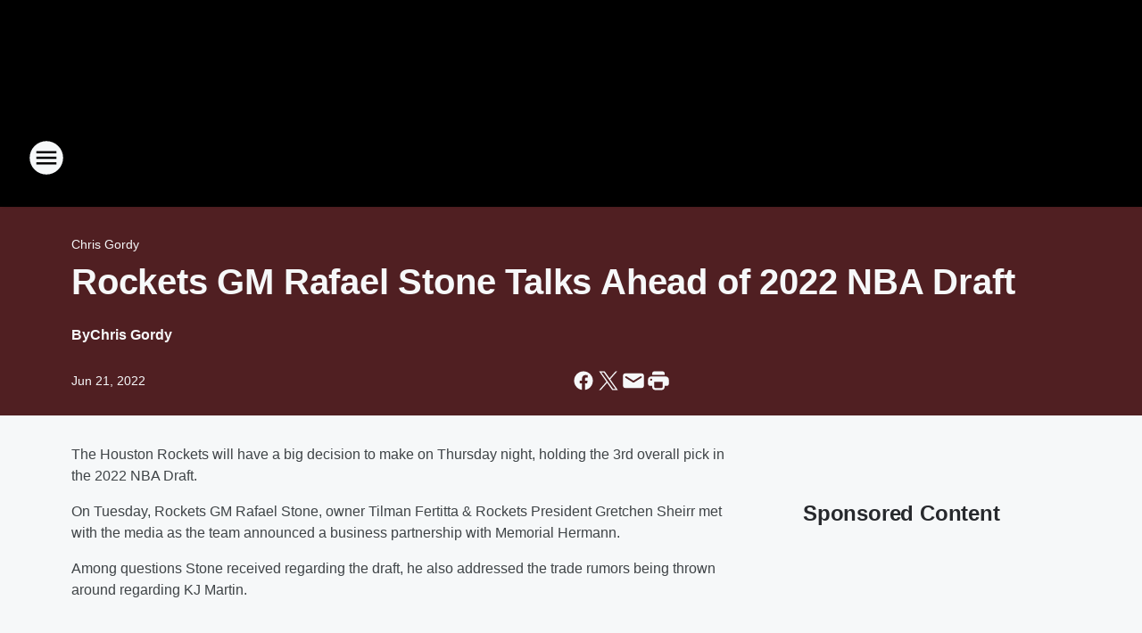

--- FILE ---
content_type: text/html; charset=utf-8
request_url: https://sportstalk790.iheart.com/content/2022-06-21-rockets-gm-rafael-stone-talks-ahead-of-2022-nba-draft/
body_size: 71131
content:
<!DOCTYPE html>
        <html lang="en" dir="ltr">
            <head>
                <meta charset="UTF-8">
                <meta name="viewport" content="width=device-width, initial-scale=1.0">
                
                <style>:root{--color-white:#fff;--color-black:#000;--color-red:red;--color-brand-red:#c6002b;--color-brand-grey:#939697;--palette-red-600:#c6002b;--palette-red-500:#cd212e;--palette-red-400:#e22c3a;--palette-red-300:#f4747c;--palette-red-200:#f79096;--palette-red-100:#f4adb1;--palette-orange-600:#fb6825;--palette-orange-500:#fc833e;--palette-orange-400:#fc9e65;--palette-orange-300:#fdb990;--palette-orange-200:#fdd5bb;--palette-orange-100:#fef1e8;--palette-yellow-600:#fcba38;--palette-yellow-500:#fdc64c;--palette-yellow-400:#fdd36f;--palette-yellow-300:#fddf96;--palette-yellow-200:#feecbf;--palette-yellow-100:#fff8e9;--palette-green-600:#46815a;--palette-green-500:#62aa7b;--palette-green-400:#78d297;--palette-green-300:#8bdea7;--palette-green-200:#9ce2b4;--palette-green-100:#ace7c0;--palette-blue-600:#0055b7;--palette-blue-500:#509da7;--palette-blue-400:#60bac6;--palette-blue-300:#68c8d5;--palette-blue-200:#84dae5;--palette-blue-100:#a3e2eb;--palette-purple-600:#793cb7;--palette-purple-500:#8d5bcd;--palette-purple-400:#a071dc;--palette-purple-300:#a586e5;--palette-purple-200:#b895f2;--palette-purple-100:#c7a3f5;--palette-grey-600:#27292d;--palette-grey-600-rgb:39,41,45;--palette-grey-500:#3f4447;--palette-grey-500-rgb:63,68,71;--palette-grey-400:#717277;--palette-grey-400-rgb:113,114,119;--palette-grey-300:#a9afb2;--palette-grey-300-rgb:169,175,178;--palette-grey-250:#dadfe3;--palette-grey-250-rgb:218,223,227;--palette-grey-200:#e6eaed;--palette-grey-200-rgb:230,234,237;--palette-grey-150:#edf1f3;--palette-grey-150-rgb:237,241,243;--palette-grey-100:#f6f8f9;--palette-grey-100-rgb:246,248,249;--accent-color:var(--palette-grey-600);--station-accent-background:var(--palette-grey-600);--station-accent-background-overlay:var(--accent-color);--station-accent-foreground:var(--color-white);--station-font-family:"Segoe UI",Helvetica,Arial,sans-serif,"Apple Color Emoji","Segoe UI Emoji","Segoe UI Symbol";--body-bgcolor:var(--palette-grey-100);--body-font-family:var(--station-font-family);--body-font-size:1.6rem;--body-font-size-2:1.4rem;--body-text-color:var(--palette-grey-600);--secondary-text-color:var(--palette-grey-500);--caption-text-color:var(--palette-grey-400);--default-link-color:var(--palette-grey-600);--default-link-hover-color:var(--palette-grey-500);--station-link-color:var(--accent-color);--station-link-hover-color:var(--default-link-hover-color);--content-min-width:90rem;--content-max-width:128rem;--grid-vertical-spacing:3.2rem;--base-grid-gap:1.6rem;--region-row-gap:var(--grid-vertical-spacing);--grid-gutter-width:1.6rem;--front-matter-grid-column:2;--two-column-grid-template-columns:var(--grid-gutter-width) minmax(28.8rem,1fr) var(--grid-gutter-width);--full-width-grid-template-columns:1fr;--full-width-grid-block-template-columns:var(--grid-gutter-width) minmax(28.8rem,1fr) var(--grid-gutter-width);--site-theme-overlay-opacity:0.25;--site-theme-foreground-color:var(--palette-grey-500);--site-theme-foreground-hover-color:var(--palette-grey-400);--site-theme-background-color:var(--color-white);--text-highlight-background:var(--color-black);--text-highlight-foreground:var(--color-white);--alert-background-color:var(--palette-blue-600);--alert-foreground-color:var(--color-white);--browser-checker-bg-color:var(--palette-grey-400);--browser-checker-text-color:var(--color-black);--eyebrow-text-color:var(--palette-grey-600);--byline-text-color:var(--palette-grey-600);--button-background:var(--palette-grey-600);--button-foreground:var(--color-white);--button-border:none;--button-padding:1.5rem 2.4rem;--button-radius:99.9rem;--button-font-size:1.5rem;--button-font-weight:600;--button-line-height:2rem;--button-shadow:0 0.1rem 0.3rem rgba(0,0,0,.15);--button-hover-background:var(--palette-grey-500);--button-hover-foreground:var(--color-white);--button-hover-shadow:0 0.3rem 0.5rem rgba(0,0,0,.15);--button-hover-border:var(--button-border);--button-active-background:var(--button-background);--button-active-foreground:var(--button-foreground);--button-active-shadow:var(--button-shadow);--button-active-border:var(--button-border);--button-disabled-background:var(--palette-grey-250);--button-disabled-foreground:var(--palette-grey-300);--button-disabled-shadow:none;--button-disabled-border:var(--button-border);--button-secondary-background:transparent;--button-secondary-foreground:var(--palette-grey-600);--button-secondary-border:0.1rem solid var(--palette-grey-600);--button-secondary-hover-background:var(--palette-grey-150);--button-secondary-hover-foreground:var(--button-secondary-foreground);--button-secondary-hover-border:var(--button-secondary-border);--button-secondary-active-background:var(--palette-grey-600);--button-secondary-active-foreground:var(--color-white);--button-secondary-active-border:var(--button-secondary-border);--button-customized-foreground:var(--body-text-color);--button-customized-background:transparent;--button-customized-hover-foreground:var(--body-text-color);--button-customized-hover-background:transparent;--block-theme-foreground-color:var(--body-text-color);--block-theme-background-color:var(--palette-grey-200);--block-theme-background-overlay:transparent;--heading-vertical-margin:2.4rem;--card-heading-color:var(--palette-grey-600);--card-bg-color:var(--color-white);--card-text-primary-color:var(--palette-grey-600);--card-text-secondary-color:var(--palette-grey-500);--tabs-text-default-color:var(--palette-grey-500);--tabs-text-active-color:var(--palette-grey-600);--fader-bg-color:var(--palette-grey-200);--fader-width:3.2rem;--fader-gradient:linear-gradient(to right,rgba(var(--palette-grey-200-rgb),0) 0%,var(--palette-grey-200) 90%);--viewmore-text-color:var(--palette-grey-600);--heading-text-color:var(--body-text-color);--container-max-width:128rem;--container-horizontal-margin:1.6rem;--container-block-vertical-margin:1.6rem;--container-width:calc(100vw - var(--container-horizontal-margin)*2);--container-block-width:var(--container-width);--navigation-zindex:999;--playerbar-zindex:9;--legalnotice-zindex:10;--modal-zindex:1000;--heading-font-weight:900;--heading-margin-default:0;--heading-1-font-size:3.2rem;--heading-1-line-height:3.6rem;--heading-2-font-size:2.4rem;--heading-2-line-height:2.8rem;--heading-3-font-size:2.4rem;--heading-3-line-height:2.8rem;--heading-4-font-size:1.8rem;--heading-4-line-height:2.2rem;--heading-5-font-size:1.6rem;--heading-5-line-height:2rem;--heading-6-font-size:1.4rem;--heading-6-line-height:1.6rem;--elevation-1:0 0.1rem 0.3rem rgba(0,0,0,.15);--elevation-4:0 0.3rem 0.5rem rgba(0,0,0,.15);--elevation-6:0 0.5rem 0.8rem rgba(0,0,0,.15);--elevation-8:0 0.8rem 2.4rem rgba(0,0,0,.15);--elevation-up:0 -0.1rem 0.3rem -0.3rem #000;--elevation-down:0 0.1rem 0.3rem -0.3rem #000;--weather-icon-color:var(--color-white);--arrow-icon-color:var(--color-white);--icon-default-width:2.4rem;--icon-default-height:2.4rem;--icon-primary-color:var(--palette-grey-500);--icon-secondary-color:var(--color-white);--icon-primary-hover-color:var(--palette-grey-400);--icon-secondary-hover-color:var(--color-white);--search-input-foreground:var(--palette-grey-600);--search-input-background:transparent;--search-container-background:var(--color-white);--search-input-placeholder:var(--palette-grey-400);--template-grid-height:100%}@media screen and (min-width:768px){:root{--max-gutter:calc((100% - var(--container-max-width))/2);--grid-gutter-width:minmax(2rem,var(--max-gutter));--base-grid-gap:3.2rem;--two-column-grid-template-columns:var(--grid-gutter-width) minmax(32rem,60rem) minmax(32rem,38rem) var(--grid-gutter-width)}}@media screen and (min-width:1060px){:root{--grid-gutter-width:minmax(8rem,var(--max-gutter));--two-column-grid-template-columns:var(--grid-gutter-width) minmax(52rem,90rem) 38rem var(--grid-gutter-width);--full-width-grid-block-template-columns:var(--grid-gutter-width) minmax(90rem,1fr) var(--grid-gutter-width);--container-horizontal-margin:8rem;--container-block-vertical-margin:3.2rem;--heading-1-font-size:4rem;--heading-1-line-height:4.8rem;--heading-2-font-size:3.2rem;--heading-2-line-height:3.6rem}}body.theme-night{--site-theme-foreground-color:var(--palette-grey-100);--site-theme-foreground-hover-color:var(--palette-grey-300);--site-theme-background-color:var(--color-black);--alert-background-color:var(--color-white);--alert-foreground-color:var(--color-black);--search-input-foreground:var(--site-theme-foreground-color);--search-container-background:var(--site-theme-background-color);--search-input-placeholder:var(--site-theme-foreground-hover-color);--station-accent-background:var(--color-white);--station-accent-background-overlay:var(--accent-color);--station-accent-foreground:var(--color-black);--block-theme-background-color:var(--palette-grey-600);--block-theme-background-overlay:var(--accent-color);--block-theme-foreground-color:var(--color-white)}body.theme-night .themed-block{--tabs-text-default-color:var(--palette-grey-100);--tabs-text-active-color:var(--palette-grey-200);--card-text-primary-color:var(--block-theme-foreground-color);--card-text-secondary-color:var(--block-theme-foreground-color);--viewmore-text-color:var(--block-theme-foreground-color);--icon-primary-color:var(--block-theme-foreground-color);--heading-text-color:var(--block-theme-foreground-color);--default-link-color:var(--block-theme-foreground-color);--body-text-color:var(--block-theme-foreground-color);--fader-gradient:none;--eyebrow-text-color:var(--block-theme-foreground-color);--button-background:var(--color-white);--button-foreground:var(--palette-grey-600);--button-border:none;--button-hover-background:var(--palette-grey-100);--button-hover-foreground:var(--palette-grey-600);--button-active-background:var(--button-hover-background);--button-active-foreground:var(--button-hover-foreground);--button-disabled-background:var(--palette-grey-400);--button-disabled-foreground:var(--palette-grey-300);--button-secondary-background:transparent;--button-secondary-foreground:var(--color-white);--button-secondary-border:0.1rem solid var(--palette-grey-100);--button-secondary-hover-background:var(--palette-grey-100);--button-secondary-hover-foreground:var(--palette-grey-600);--button-secondary-hover-border:var(--button-secondary-border);--button-secondary-active-background:var(--color-white);--button-secondary-active-foreground:var(--palette-grey-600);--button-secondary-active-border:var(--button-secondary-border)}body.template-coast{--accent-color:var(--palette-grey-100);--body-bgcolor:var(--color-black);--body-text-color:var(--color-white);--card-heading-color:var(--color-white);--card-bg-color:transparent;--card-text-primary-color:var(--color-white);--card-text-secondary-color:var(--palette-grey-100);--heading-text-color:var(--body-text-color);--tabs-text-default-color:var(--color-white);--tabs-text-active-color:var(--palette-grey-100);--button-customized-foreground:var(--default-link-color);--button-customized-hover-foreground:var(--default-link-hover-color)}.card-title{font-size:var(--heading-4-font-size);font-weight:var(--heading-font-weight);line-height:var(--heading-4-line-height)}.alerts:not(:empty),.themed-block{background-color:var(--block-theme-background-color);max-width:none;position:relative}.theme-night .alerts:not(:empty)>*,.theme-night .themed-block>*{position:relative;z-index:1}.theme-night .alerts:not(:empty):before,.theme-night .themed-block:before{background-color:var(--block-theme-background-overlay);content:"";display:inline-flex;height:100%;left:0;opacity:var(--site-theme-overlay-opacity);position:absolute;top:0;width:100%;z-index:0}.subheading{color:var(--secondary-text-color)}.caption{color:var(--caption-text-color)}.scroll-blocker{background-color:rgba(0,0,0,.7);height:100vh;left:0;opacity:0;position:fixed;top:0;transition:visibility 0s ease-in-out,opacity .3s;visibility:hidden;width:100%;z-index:10}.no-content{display:none}.hidden{display:none!important}.search-button{background-color:transparent;border:none;cursor:pointer;line-height:0;margin:0;padding:0}.search-button svg .primary-path{fill:var(--icon-primary-color)}.search-button:active svg .primary-path,.search-button:hover svg .primary-path{fill:var(--icon-primary-hover-color)}.text-default{color:var(--palette-grey-500)}.text-headline{color:var(--palette-grey-600)}.text-caption{color:var(--palette-grey-400)}.text-on-dark{color:#fff}.text-on-light{color:var(--palette-grey-500)}.text-inactive{color:var(--palette-grey-300)}.text-link{color:var(--palette-red-400)}.bg-default{background-color:var(--palette-grey-100)}.bg-light{background-color:#fff}.bg-dark{background-color:var(--palette-grey-600)}.bg-inactive{background-color:var(--palette-grey-300)}.bg-selected{background-color:var(--palette-red-400)}.border-default{border-color:var(--palette-grey-300)}.border-neutral-light{border-color:var(--palette-grey-200)}.border-neutral-dark{border-color:var(--palette-grey-400)}.border-dark{border-color:var(--palette-grey-500)}.card{box-shadow:var(--elevation-1)}.card:hover{box-shadow:var(--elevation-4)}.menu{box-shadow:var(--elevation-6)}.dialog{box-shadow:var(--elevation-8)}.elevation-01,.navigation-bar{box-shadow:var(--elevation-1)}.elevation-01,.elevation-04{border-radius:.6rem}.elevation-04{box-shadow:var(--elevation-4)}.elevation-06{border-radius:.6rem;box-shadow:var(--elevation-6)}.elevation-08{border-radius:.6rem;box-shadow:var(--elevation-8)}.elevation-up{border-radius:.6rem;box-shadow:var(--elevation-up)}.img-responsive{height:auto;max-width:100%}.warning-text{background:var(--palette-yellow-300);border-radius:.6rem;box-shadow:0 .4rem .4rem rgba(0,0,0,.1);color:var(--palette-grey-600);display:flex;font-size:1.6rem;font-weight:400;gap:.8rem;padding:1.6rem;width:100%}.warning-text:before{content:url("data:image/svg+xml;utf8,<svg xmlns='http://www.w3.org/2000/svg' fill='brown'><path d='M11.777.465a.882.882 0 00-1.554 0L.122 18.605C-.224 19.225.208 20 .899 20H21.1c.691 0 1.123-.775.777-1.395L11.777.465zM11 12.5c-.55 0-1-.45-1-1v-4c0-.55.45-1 1-1s1 .45 1 1v4c0 .55-.45 1-1 1zm0 4a1 1 0 110-2 1 1 0 010 2z' /></svg>");display:block;height:2rem;width:2.2rem}.fader{position:relative}.fader:after{background:var(--fader-gradient);content:"";display:inline-block;height:100%;position:absolute;right:-.1rem;top:-.1rem;width:var(--fader-width)}.fader .fade{display:none}.alerts:not(:empty){margin-bottom:-.1rem;padding:2.4rem 0}hr.divider{background-color:var(--palette-grey-300);border:none;height:.1rem;margin:0}hr.dark{background:var(--palette-grey-400)}html{font-size:10px;margin:0;max-width:100vw;padding:0;width:100%}html *{box-sizing:border-box}@-moz-document url-prefix(){body{font-weight:lighter}}body{background-color:var(--body-bgcolor);color:var(--body-text-color);font-family:var(--body-font-family);font-size:var(--body-font-size);margin:0;overflow:hidden;overflow-anchor:none;padding:0;position:relative;width:100%}body.no-scroll{height:100vh;overflow:hidden}body.no-scroll .scroll-blocker{opacity:1;visibility:visible}a{color:var(--default-link-color)}a.next-page{height:.1rem;visibility:hidden}h1,h2,h3,h4,h5,h6{color:var(--heading-text-color);font-weight:var(--heading-font-weight);margin:var(--heading-margin-default)}h1,h2,h3,h4{letter-spacing:-.02rem}h1{font-size:var(--heading-1-font-size);line-height:var(--heading-1-line-height)}h2{font-size:var(--heading-2-font-size);line-height:var(--heading-2-line-height)}h3{font-size:var(--heading-3-font-size);line-height:var(--heading-3-line-height)}h4{font-size:var(--heading-4-font-size);line-height:var(--heading-4-line-height)}h5{font-size:var(--heading-5-font-size);line-height:var(--heading-5-line-height)}h6{font-size:var(--heading-6-font-size);line-height:var(--heading-6-line-height)}figure{margin:0 auto}[type=email],[type=number],[type=password],input[type=text]{background:#fff;border:.1rem solid #717277;border-radius:.6rem}.tabbed-item:focus{background-color:#ff0!important;outline:.2rem dashed red!important}button{font-family:var(--body-font-family)}svg .primary-path{fill:var(--icon-primary-color)}svg .secondary-path{fill:var(--icon-secondary-color)}::selection{background-color:var(--text-highlight-background);color:var(--text-highlight-foreground)}@media print{@page{size:A4 portrait;margin:1cm}::-webkit-scrollbar{display:none}body{background:#fff!important;color:#000;font:13pt Georgia,Times New Roman,Times,serif;line-height:1.3;margin:0}#app{display:block;height:100%;width:auto}h1{font-size:24pt}h2,h3,h4{font-size:14pt;margin-top:2.5rem}h1,h2,h3,h4,h5,h6{page-break-after:avoid}a,blockquote,h1,h2,h3,h4,h5,h6,img,p{page-break-inside:avoid}img{page-break-after:avoid}pre,table{page-break-inside:avoid}a,a:link,a:visited{background:transparent;color:#520;font-weight:700;text-align:left;text-decoration:underline}a[href^="#"]{font-weight:400;text-decoration:none}a:after>img,article a[href^="#"]:after{content:""}address,blockquote,dd,dt,li,p{font-size:100%}ol,ul{list-style:square;margin-bottom:20pt;margin-left:18pt}li{line-height:1.6em}.component-site-header{display:block;position:relative}.component-site-header .main-header-items{display:block;width:100%}iframe{height:0!important;line-height:0pt!important;overflow:hidden!important;white-space:nowrap;width:0!important}.component-ad-unit,.component-pushdown,.component-recommendation,.component-social-network-icons,.footer-national-links,.lower-footer-national-links,.nav-toggler,.search-user-container,.share-icons,iframe,nav{display:none}}.component-app{background-color:pink;display:flex;flex-direction:column}.template-grid{display:grid;grid-template-areas:"router-outlet" "player-bar";grid-template-columns:1fr;grid-template-rows:1fr auto;height:100vh;height:var(--template-grid-height);overflow:hidden}.template-grid>.component-routes{grid-area:router-outlet;overflow:auto}.template-grid>.ihr-player-bar{grid-area:player-bar}
/*# sourceMappingURL=local-critical-style.5a54a2ee878d2c1e77ca.css.map*/</style>
                <link rel="preconnect" href="https://static.inferno.iheart.com" data-reactroot=""/><link rel="preconnect" href="https://i.iheart.com" data-reactroot=""/><link rel="preconnect" href="https://webapi.radioedit.iheart.com" data-reactroot=""/><link rel="preconnect" href="https://us.api.iheart.com" data-reactroot=""/><link rel="preconnect" href="https://https://cdn.cookielaw.org" data-reactroot=""/><link rel="preconnect" href="https://www.iheart.com" data-reactroot=""/><link rel="dns-prefetch" href="https://static.inferno.iheart.com" data-reactroot=""/><link rel="preload" href="https://cdn.cookielaw.org/consent/7d044e9d-e966-4b73-b448-a29d06f71027/otSDKStub.js" as="script" data-reactroot=""/><link rel="preload" href="https://cdn.cookielaw.org/opt-out/otCCPAiab.js" as="script" data-reactroot=""/>
                
                <link data-chunk="bundle" rel="stylesheet" href="https://static.inferno.iheart.com/inferno/styles/bundle.59591de6039be7feaf3d.css">
<link data-chunk="local" rel="stylesheet" href="https://static.inferno.iheart.com/inferno/styles/local.bc06f128f534d4a5d747.css">
<link data-chunk="FrontMatter-component" rel="stylesheet" href="https://static.inferno.iheart.com/inferno/styles/FrontMatter-component.2085be03ea772e448ffc.css">
<link data-chunk="Heading-component" rel="stylesheet" href="https://static.inferno.iheart.com/inferno/styles/Heading-component.d79a5c95e6ef67a97bca.css">
<link data-chunk="HtmlEmbedLegacy-component" rel="stylesheet" href="https://static.inferno.iheart.com/inferno/styles/HtmlEmbedLegacy-component.b4b15f07245686764032.css">
<link data-chunk="AssetLegacy-component" rel="stylesheet" href="https://static.inferno.iheart.com/inferno/styles/AssetLegacy-component.2f0669b2b350b143ab90.css">
<link data-chunk="ImageAsset-component" rel="stylesheet" href="https://static.inferno.iheart.com/inferno/styles/ImageAsset-component.2b71f0129af91cbf9c50.css">
<link data-chunk="core-page-blocks-recommendation-Recommendation-component" rel="stylesheet" href="https://static.inferno.iheart.com/inferno/styles/core-page-blocks-recommendation-Recommendation-component.2fbf0f823711108d2479.css">
<link data-chunk="core-page-blocks-datasource-DatasourceLoader-component" rel="stylesheet" href="https://static.inferno.iheart.com/inferno/styles/core-page-blocks-datasource-DatasourceLoader-component.ed118ca85e0cefc658b6.css">
<link data-chunk="components-Eyebrow-component" rel="stylesheet" href="https://static.inferno.iheart.com/inferno/styles/Eyebrow-component.23e83d8b8cab22ea99d6.css">
                <style data-reactroot="">:root {
        --station-font-family: "Roboto","Segoe UI",Helvetica,Arial,sans-serif,"Apple Color Emoji","Segoe UI Emoji","Segoe UI Symbol";
        --gradient-start: hsl(0,100%,20%);
        --gradient-stop: hsl(0,100%,16%);
        
                --accent-color: #c00;
            
        
             --darkFooterColor: hsl(0,100%,25%);
             
        --premiere-footer-dark-color:var(--darkFooterColor);
    }</style>
                
                <title data-rh="true">Rockets GM Rafael Stone Talks Ahead of 2022 NBA Draft | SportsTalk 790</title>
                <link data-rh="true" rel="shortcut icon" type="" title="" href="https://i.iheart.com/v3/re/assets.brands/67e2c0e528e046498cfad7d9?ops=gravity(%22center%22),contain(32,32),quality(65)"/><link data-rh="true" rel="apple-touch-icon" type="" title="" href="https://i.iheart.com/v3/re/assets.brands/67e2c0e528e046498cfad7d9?ops=new(),flood(%22white%22),swap(),merge(%22over%22),gravity(%22center%22),contain(167,167),quality(80),format(%22png%22)"/><link data-rh="true" rel="image_src" type="" title="" href="https://i.iheart.com/v3/re/new_assets/62b2205aa50d3e6eddde7e0a?ops=gravity(%22north%22),fit(1200,675),quality(65)"/><link data-rh="true" rel="canonical" type="" title="" href="https://sportstalk790.iheart.com/content/2022-06-21-rockets-gm-rafael-stone-talks-ahead-of-2022-nba-draft/"/><link data-rh="true" rel="amphtml" type="" title="" href="https://sportstalk790.iheart.com/alternate/amp/2022-06-21-rockets-gm-rafael-stone-talks-ahead-of-2022-nba-draft/"/>
                <meta data-rh="true" property="og:locale" content="en_us"/><meta data-rh="true" name="msapplication-TileColor" content="#fff"/><meta data-rh="true" name="msvalidate.01" content="E98E323249F89ACF6294F958692E230B"/><meta data-rh="true" name="format-detection" content="telephone=no"/><meta data-rh="true" name="theme-color" content="#c00"/><meta data-rh="true" property="og:title" content="Rockets GM Rafael Stone Talks Ahead of 2022 NBA Draft | SportsTalk 790"/><meta data-rh="true" property="twitter:title" content="Rockets GM Rafael Stone Talks Ahead of 2022 NBA Draft | SportsTalk 790"/><meta data-rh="true" itemprop="name" content="Rockets GM Rafael Stone Talks Ahead of 2022 NBA Draft | SportsTalk 790"/><meta data-rh="true" name="description" content="Among questions Stone received regarding the draft, he also addressed the trade rumors being thrown around regarding KJ Martin."/><meta data-rh="true" property="og:description" content="Among questions Stone received regarding the draft, he also addressed the trade rumors being thrown around regarding KJ Martin."/><meta data-rh="true" property="twitter:description" content="Among questions Stone received regarding the draft, he also addressed the trade rumors being thrown around regarding KJ Martin."/><meta data-rh="true" itemprop="description" content="Among questions Stone received regarding the draft, he also addressed the trade rumors being thrown around regarding KJ Martin."/><meta data-rh="true" name="keywords" content="Rafael Stone, Houston Rockets, Tilman Fertitta, business partnership, NBA Draft"/><meta data-rh="true" property="og:url" content="https://sportstalk790.iheart.com/content/2022-06-21-rockets-gm-rafael-stone-talks-ahead-of-2022-nba-draft/"/><meta data-rh="true" property="twitter:url" content="https://sportstalk790.iheart.com/content/2022-06-21-rockets-gm-rafael-stone-talks-ahead-of-2022-nba-draft/"/><meta data-rh="true" itemprop="url" content="https://sportstalk790.iheart.com/content/2022-06-21-rockets-gm-rafael-stone-talks-ahead-of-2022-nba-draft/"/><meta data-rh="true" name="thumbnail" content="https://i.iheart.com/v3/re/new_assets/62b2205aa50d3e6eddde7e0a?ops=gravity(%22north%22),fit(1200,675),quality(65)"/><meta data-rh="true" property="og:image" content="https://i.iheart.com/v3/re/new_assets/62b2205aa50d3e6eddde7e0a?ops=gravity(%22north%22),fit(1200,675),quality(65)"/><meta data-rh="true" property="og:image:width" content="1200"/><meta data-rh="true" property="og:image:height" content="675"/><meta data-rh="true" property="twitter:image" content="https://i.iheart.com/v3/re/new_assets/62b2205aa50d3e6eddde7e0a?ops=gravity(%22north%22),fit(1200,675),quality(65)"/><meta data-rh="true" itemprop="image" content="https://i.iheart.com/v3/re/new_assets/62b2205aa50d3e6eddde7e0a?ops=gravity(%22north%22),fit(1200,675),quality(65)"/><meta data-rh="true" name="msapplication-TileImage" content="https://i.iheart.com/v3/re/new_assets/62b2205aa50d3e6eddde7e0a?ops=gravity(%22north%22),fit(1200,675),quality(65)"/><meta data-rh="true" property="twitter:card" content="summary_large_image"/><meta data-rh="true" property="twitter:site" content="@SportsTalk790"/><meta data-rh="true" property="twitter:creator" content="@SportsTalk790"/><meta data-rh="true" property="twitter:domain" content="sportstalk790.iheart.com"/><meta data-rh="true" property="og:site_name" content="SportsTalk 790"/><meta data-rh="true" name="application-name" content="SportsTalk 790"/><meta data-rh="true" property="fb:app_id" content="139073682831398"/><meta data-rh="true" property="fb:pages" content="189918822191"/><meta data-rh="true" name="google-site-verification" content="p2FWrUKxtwBmQgHV4CjD80oKdZZBjmMNByoWvZMsYso"/><meta data-rh="true" property="twitter:tile:image:alt" content="Among questions Stone received regarding the draft, he also addressed the trade rumors being thrown around regarding KJ Martin."/><meta data-rh="true" property="twitter::tile:image" content="https://i.iheart.com/v3/re/new_assets/62b2205aa50d3e6eddde7e0a?ops=gravity(%22north%22),fit(1200,675),quality(65)"/><meta data-rh="true" property="og:type" content="article"/><meta data-rh="true" property="twitter:tile:template:testing" content="1"/><meta data-rh="true" name="robots" content="max-image-preview:large"/><meta data-rh="true" name="categories" content="sports"/>
                
            </head>
            <body class="theme-night template-default">
                <div id="app"><div class="component-template template-grid" data-reactroot=""><div class="component-routes"><div class="component-pushdown"><div tabindex="-1" class="component-ad-unit lazy-load" data-position="3330" data-split="50" id="dfp-ad-3330-ad:top-leaderboard"></div></div><header class="component-site-header"><section class="main-header-items"><button aria-label="Open Site Navigation" class="nav-toggler" tabindex="0"><svg tabindex="-1" focusable="false" class="svg-icon icon-hamburger" width="32px" height="32px" viewBox="0 0 32 32" fill="none" xmlns="http://www.w3.org/2000/svg"><circle cx="16" cy="16" r="15" fill="none" stroke="none" stroke-width="2"></circle><path fill-rule="evenodd" clip-rule="evenodd" tabindex="-1" class="primary-path" fill="none" d="M7 22h18v-2H7v2zm0-5h18v-2H7v2zm0-7v2h18v-2H7z"></path></svg></button><nav class="" tabindex="-1" aria-hidden="true" aria-label="Primary Site Navigation" id="component-site-nav"><header class="navbar-header"><figure class="component-station-logo"><a aria-label="Station Link" tabindex="0" href="/"><img src="https://i.iheart.com/v3/re/assets.brands/67e2c0e528e046498cfad7d9?ops=gravity(%22center%22),contain(180,60)&amp;quality=80" data-src="https://i.iheart.com/v3/re/assets.brands/67e2c0e528e046498cfad7d9?ops=gravity(%22center%22),contain(180,60)&amp;quality=80" data-srcset="https://i.iheart.com/v3/re/assets.brands/67e2c0e528e046498cfad7d9?ops=gravity(%22center%22),contain(180,60)&amp;quality=80 1x,https://i.iheart.com/v3/re/assets.brands/67e2c0e528e046498cfad7d9?ops=gravity(%22center%22),contain(360,120)&amp;quality=80 2x" sizes="" alt="SportsTalk 790 - Houston&#x27;s Home for Your Astros, Rockets, &amp; Your Home Teams" class="lazyload" srcSet="https://i.iheart.com/v3/re/assets.brands/67e2c0e528e046498cfad7d9?ops=gravity(%22center%22),contain(180,60)&amp;quality=80 1x,https://i.iheart.com/v3/re/assets.brands/67e2c0e528e046498cfad7d9?ops=gravity(%22center%22),contain(360,120)&amp;quality=80 2x" width="180" height="60"/></a></figure><button class="CloseButton-module_close_4S+oa undefined" aria-label="Close Site Navigation" tabindex="0"><svg class="svg-icon icon-close" focusable="false" tabindex="-1" aria-hidden="true" width="24" height="24" viewBox="0 0 24 24" fill="none" xmlns="http://www.w3.org/2000/svg"><path aria-hidden="true" focusable="false" tabindex="-1" class="primary-path" d="M18.3 5.70997C17.91 5.31997 17.28 5.31997 16.89 5.70997L12 10.59L7.10997 5.69997C6.71997 5.30997 6.08997 5.30997 5.69997 5.69997C5.30997 6.08997 5.30997 6.71997 5.69997 7.10997L10.59 12L5.69997 16.89C5.30997 17.28 5.30997 17.91 5.69997 18.3C6.08997 18.69 6.71997 18.69 7.10997 18.3L12 13.41L16.89 18.3C17.28 18.69 17.91 18.69 18.3 18.3C18.69 17.91 18.69 17.28 18.3 16.89L13.41 12L18.3 7.10997C18.68 6.72997 18.68 6.08997 18.3 5.70997Z" fill="#3F4447"></path></svg></button></header><hr class="divider"/><section class="nav-inner-wrapper"><ul style="max-height:calc(100vh - 100px)" class="menu-container main-nav"><li class="menu-top-label"><button aria-label="Listen" class="button-text" tabindex="0"><span class="menu-label">Listen</span></button></li><li data-testid="menu-top-label" class="menu-top-label menu-toggler"><button aria-label="Toggle Menu for Shows &amp; Blogs" class="button-text" tabindex="0"><span class="menu-label">Shows &amp; Blogs</span><svg tabindex="-1" focusable="false" class="svg-icon icon-expand" width="24" height="24" viewBox="0 0 24 24" fill="none" xmlns="http://www.w3.org/2000/svg"><path class="primary-path" tabindex="-1" d="M15.88 9.29006L12 13.1701L8.11998 9.29006C7.72998 8.90006 7.09998 8.90006 6.70998 9.29006C6.31998 9.68006 6.31998 10.3101 6.70998 10.7001L11.3 15.2901C11.69 15.6801 12.32 15.6801 12.71 15.2901L17.3 10.7001C17.69 10.3101 17.69 9.68006 17.3 9.29006C16.91 8.91006 16.27 8.90006 15.88 9.29006Z"></path></svg></button><ul class="submenu-container" aria-hidden="true"><li><a aria-label="The Morning Drive w/ Dan &amp; Cole" tabindex="0" href="/featured/the-morning-drive-with-dan-cole/">The Morning Drive w/ Dan &amp; Cole</a></li><li><a aria-label="The Matt Thomas Show" tabindex="0" href="/featured/what-s-on-matt-s-mind/">The Matt Thomas Show</a></li><li><a aria-label="The A-Team w/ Wexler &amp; Clanton" tabindex="0" href="/featured/the-a-team/">The A-Team w/ Wexler &amp; Clanton</a></li><li><a aria-label="Chris Gordy" tabindex="0" href="/featured/chris-gordy/">Chris Gordy</a></li><li><a aria-label="Doug Pike" tabindex="0" href="/featured/doug-pike/">Doug Pike</a></li><li><a aria-label="Program Schedule" tabindex="0" href="/schedule/">Program Schedule</a></li><li><a aria-label="Game Broadcast Schedule" tabindex="0" href="/content/houston-game-broadcast-schedule/">Game Broadcast Schedule</a></li></ul></li><li data-testid="menu-top-label" class="menu-top-label menu-toggler"><button aria-label="Toggle Menu for Podcasts" class="button-text" tabindex="0"><span class="menu-label">Podcasts</span><svg tabindex="-1" focusable="false" class="svg-icon icon-expand" width="24" height="24" viewBox="0 0 24 24" fill="none" xmlns="http://www.w3.org/2000/svg"><path class="primary-path" tabindex="-1" d="M15.88 9.29006L12 13.1701L8.11998 9.29006C7.72998 8.90006 7.09998 8.90006 6.70998 9.29006C6.31998 9.68006 6.31998 10.3101 6.70998 10.7001L11.3 15.2901C11.69 15.6801 12.32 15.6801 12.71 15.2901L17.3 10.7001C17.69 10.3101 17.69 9.68006 17.3 9.29006C16.91 8.91006 16.27 8.90006 15.88 9.29006Z"></path></svg></button><ul class="submenu-container" aria-hidden="true"><li><a aria-label="Try All our Featured Podcasts" tabindex="0" href="/podcasts/">Try All our Featured Podcasts</a></li></ul></li><li data-testid="menu-top-label" class="menu-top-label menu-toggler"><button aria-label="Toggle Menu for Broadcast Partners" class="button-text" tabindex="0"><span class="menu-label">Broadcast Partners</span><svg tabindex="-1" focusable="false" class="svg-icon icon-expand" width="24" height="24" viewBox="0 0 24 24" fill="none" xmlns="http://www.w3.org/2000/svg"><path class="primary-path" tabindex="-1" d="M15.88 9.29006L12 13.1701L8.11998 9.29006C7.72998 8.90006 7.09998 8.90006 6.70998 9.29006C6.31998 9.68006 6.31998 10.3101 6.70998 10.7001L11.3 15.2901C11.69 15.6801 12.32 15.6801 12.71 15.2901L17.3 10.7001C17.69 10.3101 17.69 9.68006 17.3 9.29006C16.91 8.91006 16.27 8.90006 15.88 9.29006Z"></path></svg></button><ul class="submenu-container" aria-hidden="true"><li><a aria-label="Houston Astros" tabindex="0" href="/content/2022-06-21-rockets-gm-rafael-stone-talks-ahead-of-2022-nba-draft/astros.com">Houston Astros</a></li><li><a href="http://www.nba.com/rockets" target="_blank" rel="noopener" aria-label="Houston Rockets">Houston Rockets</a></li><li><a href="http://UHCougars.com" target="_blank" rel="noopener" aria-label="University of Houston">University of Houston</a></li><li><a href="https://texassports.com/" target="_self" aria-label="Texas Longhorns">Texas Longhorns</a></li></ul></li><li data-testid="menu-top-label" class="menu-top-label menu-toggler"><button aria-label="Toggle Menu for Events &amp; Info" class="button-text" tabindex="0"><span class="menu-label">Events &amp; Info</span><svg tabindex="-1" focusable="false" class="svg-icon icon-expand" width="24" height="24" viewBox="0 0 24 24" fill="none" xmlns="http://www.w3.org/2000/svg"><path class="primary-path" tabindex="-1" d="M15.88 9.29006L12 13.1701L8.11998 9.29006C7.72998 8.90006 7.09998 8.90006 6.70998 9.29006C6.31998 9.68006 6.31998 10.3101 6.70998 10.7001L11.3 15.2901C11.69 15.6801 12.32 15.6801 12.71 15.2901L17.3 10.7001C17.69 10.3101 17.69 9.68006 17.3 9.29006C16.91 8.91006 16.27 8.90006 15.88 9.29006Z"></path></svg></button><ul class="submenu-container" aria-hidden="true"><li><a aria-label="Houston Sports" tabindex="0" href="/featured/houston-sports-news/">Houston Sports</a></li><li><a aria-label="Sports" tabindex="0" href="/topic/sports/">Sports</a></li><li><a aria-label="Events" tabindex="0" href="/calendar/">Events</a></li><li><a href="https://www.txlottery.org/export/sites/lottery/Games/Check_Your_Numbers.html" target="_blank" rel="noopener" aria-label="Check your Texas Lottery numbers">Check your Texas Lottery numbers</a></li></ul></li><li class="menu-top-label menu-toggler"><button aria-label="Toggle Menu for Contests &amp; Promotions" class="button-text" tabindex="0"><span class="menu-label">Contests &amp; Promotions</span><svg tabindex="-1" focusable="false" class="svg-icon icon-expand" width="24" height="24" viewBox="0 0 24 24" fill="none" xmlns="http://www.w3.org/2000/svg"><path class="primary-path" tabindex="-1" d="M15.88 9.29006L12 13.1701L8.11998 9.29006C7.72998 8.90006 7.09998 8.90006 6.70998 9.29006C6.31998 9.68006 6.31998 10.3101 6.70998 10.7001L11.3 15.2901C11.69 15.6801 12.32 15.6801 12.71 15.2901L17.3 10.7001C17.69 10.3101 17.69 9.68006 17.3 9.29006C16.91 8.91006 16.27 8.90006 15.88 9.29006Z"></path></svg></button><ul class="submenu-container" aria-hidden="true"><li><a href="https://www.donorschoose.org/iheartradio" target="_blank" rel="noopener" aria-label="Give Your Favorite Teacher A Chance To Win $5,000 In Classroom Supplies!">Give Your Favorite Teacher A Chance To Win $5,000 In Classroom Supplies!</a></li><li><a href="https://www.iheartradiobroadway.com/featured/iheart-amda/" target="_blank" rel="noopener" aria-label="Win A Full-Tuition Scholarship To AMDA College Of The Performing Arts!">Win A Full-Tuition Scholarship To AMDA College Of The Performing Arts!</a></li><li><a aria-label="Clutch That Cash" tabindex="0" href="/promotions/clutch-that-cash-1843836/">Clutch That Cash</a></li><li><a aria-label="All Contests &amp; Promotions" tabindex="0" href="/promotions/">All Contests &amp; Promotions</a></li><li><a aria-label="Contest Rules" tabindex="0" href="/rules/">Contest Rules</a></li></ul></li><li class="menu-top-label"><a tabindex="0" href="/contact/">Contact</a></li><li class="menu-top-label"><a tabindex="0" href="/newsletter/">Newsletter</a></li><li class="menu-top-label"><a tabindex="0" href="/advertise/">Advertise on SportsTalk 790</a></li><li class="menu-top-label"><a href="tel:1-844-844-iHeart">1-844-844-iHeart</a></li><ul class="component-social-icons"><li class="icon-container"><a href="//www.facebook.com/sportstalk790" aria-label="Visit us on facebook" target="_blank" rel="noopener"><svg tabindex="-1" focusable="false" class="svg-icon icon-facebook" width="24" height="24" viewBox="0 0 24 24" xmlns="http://www.w3.org/2000/svg" fill="none"><path class="primary-path" tabindex="-1" d="M21 12C21 7.02891 16.9711 3 12 3C7.02891 3 3 7.02891 3 12C3 16.493 6.29062 20.216 10.5938 20.891V14.6016H8.30859V12H10.5938V10.0172C10.5938 7.76191 11.9367 6.51562 13.9934 6.51562C14.9777 6.51562 16.0078 6.69141 16.0078 6.69141V8.90625H14.8723C13.7543 8.90625 13.4062 9.60059 13.4062 10.3125V12H15.9023L15.5033 14.6016H13.4062V20.891C17.7094 20.216 21 16.493 21 12Z" fill="#27292D"></path><path class="secondary-path" tabindex="-1" d="M15.5033 14.6016L15.9023 12H13.4062V10.3125C13.4062 9.60059 13.7543 8.90625 14.8723 8.90625H16.0078V6.69141C16.0078 6.69141 14.9777 6.51562 13.9934 6.51562C11.9367 6.51562 10.5938 7.76191 10.5938 10.0172V12H8.30859V14.6016H10.5938V20.891C11.0525 20.9631 11.5219 21 12 21C12.4781 21 12.9475 20.9631 13.4062 20.891V14.6016H15.5033Z" fill="white"></path></svg></a></li><li class="icon-container"><a href="//www.x.com/SportsTalk790" aria-label="Visit us on X" target="_blank" rel="noopener"><svg tabindex="-1" focusable="false" class="svg-icon icon-twitter" xmlns="http://www.w3.org/2000/svg" width="24" height="24" viewBox="0 0 24 24" fill="none"><path class="primary-path" d="M13.7124 10.6218L20.4133 3H18.8254L13.0071 9.61788L8.35992 3H3L10.0274 13.0074L3 21H4.58799L10.7324 14.0113L15.6401 21H21L13.7124 10.6218ZM11.5375 13.0956L10.8255 12.0991L5.16017 4.16971H7.59922L12.1712 10.5689L12.8832 11.5655L18.8262 19.8835H16.3871L11.5375 13.0956Z" fill="#27292D"></path></svg></a></li><li class="icon-container"><a href="//www.youtube.com/sports790" aria-label="Visit us on youtube" target="_blank" rel="noopener"><svg tabindex="-1" focusable="false" class="svg-icon icon-youtube" width="24" height="24" viewBox="0 0 24 24" fill="none" xmlns="http://www.w3.org/2000/svg"><path tabindex="-1" class="primary-path" fill-rule="evenodd" clip-rule="evenodd" d="M20.9991 4.48941C21.9843 4.75294 22.761 5.52471 23.0263 6.50353C23.5188 8.29176 23.4999 12.0188 23.4999 12.0188C23.4999 12.0188 23.4999 15.7271 23.0263 17.5153C22.761 18.4941 21.9843 19.2659 20.9991 19.5294C19.1993 20 12 20 12 20C12 20 4.81959 20 3.00081 19.5106C2.01564 19.2471 1.23888 18.4753 0.973639 17.4965C0.5 15.7271 0.5 12 0.5 12C0.5 12 0.5 8.29176 0.973639 6.50353C1.23888 5.52471 2.03459 4.73412 3.00081 4.47059C4.80064 4 12 4 12 4C12 4 19.1993 4 20.9991 4.48941ZM15.6944 12L9.70756 15.4259V8.57412L15.6944 12Z" fill="#27292D"></path></svg></a></li><li class="icon-container"><a href="//www.instagram.com/sportstalk790" aria-label="Visit us on instagram" target="_blank" rel="noopener"><svg tabindex="-1" focusable="false" class="svg-icon icon-instagram" width="24" height="24" viewBox="0 0 24 24" fill="none" xmlns="http://www.w3.org/2000/svg"><path class="primary-path" tabindex="-1" fill-rule="evenodd" clip-rule="evenodd" d="M12.0001 7.37836C11.086 7.37836 10.1924 7.64941 9.43242 8.15724C8.6724 8.66508 8.08003 9.38688 7.73023 10.2314C7.38043 11.0759 7.28891 12.0051 7.46723 12.9016C7.64556 13.7981 8.08573 14.6216 8.73208 15.268C9.37842 15.9143 10.2019 16.3545 11.0984 16.5328C11.9949 16.7112 12.9242 16.6196 13.7687 16.2698C14.6132 15.92 15.335 15.3277 15.8428 14.5676C16.3506 13.8076 16.6217 12.9141 16.6217 12C16.6217 10.7743 16.1348 9.59873 15.2681 8.732C14.4013 7.86528 13.2258 7.37836 12.0001 7.37836ZM12.0001 15C11.4067 15 10.8267 14.824 10.3334 14.4944C9.84003 14.1647 9.45553 13.6962 9.22847 13.148C9.00141 12.5998 8.94201 11.9966 9.05777 11.4147C9.17353 10.8328 9.45925 10.2982 9.87881 9.87867C10.2984 9.45912 10.8329 9.17341 11.4148 9.05765C11.9968 8.9419 12.6 9.00131 13.1482 9.22838C13.6963 9.45544 14.1649 9.83995 14.4945 10.3333C14.8241 10.8266 15.0001 11.4067 15.0001 12C15.0001 12.7956 14.684 13.5587 14.1214 14.1213C13.5588 14.6839 12.7957 15 12.0001 15Z" fill="#27292D"></path><path class="primary-path" tabindex="-1" d="M17.8842 7.19576C17.8842 7.79222 17.4007 8.27575 16.8042 8.27575C16.2078 8.27575 15.7243 7.79222 15.7243 7.19576C15.7243 6.5993 16.2078 6.11578 16.8042 6.11578C17.4007 6.11578 17.8842 6.5993 17.8842 7.19576Z" fill="#27292D"></path><path class="primary-path" tabindex="-1" fill-rule="evenodd" clip-rule="evenodd" d="M12 3C9.55581 3 9.24921 3.01036 8.28942 3.05416C7.33144 3.09789 6.67723 3.25001 6.10476 3.47251C5.50424 3.69849 4.96024 4.05275 4.51069 4.51058C4.05276 4.9601 3.6984 5.50411 3.47233 6.10466C3.25001 6.67716 3.09789 7.33137 3.05434 8.28935C3.01036 9.24915 3 9.55575 3 12C3 14.4443 3.01036 14.7509 3.05434 15.7107C3.09807 16.6687 3.25019 17.3229 3.47268 17.8953C3.69867 18.4959 4.05293 19.0399 4.51076 19.4894C4.96031 19.9472 5.50431 20.3015 6.10484 20.5275C6.67734 20.75 7.33154 20.9021 8.28949 20.9458C9.24944 20.9896 9.55592 21 12.0002 21C14.4444 21 14.751 20.9896 15.7108 20.9458C16.6688 20.9021 17.323 20.75 17.8955 20.5275C18.4933 20.2963 19.0363 19.9427 19.4896 19.4894C19.9428 19.0362 20.2964 18.4932 20.5276 17.8953C20.7501 17.3228 20.9023 16.6686 20.946 15.7107C20.9898 14.7507 21.0001 14.4443 21.0001 12C21.0001 9.55578 20.9898 9.24915 20.946 8.28935C20.9023 7.33137 20.7501 6.67716 20.5276 6.10469C20.3017 5.50417 19.9474 4.96016 19.4896 4.51062C19.04 4.0527 18.496 3.69836 17.8954 3.47233C17.3229 3.25001 16.6687 3.09789 15.7107 3.05434C14.7509 3.01036 14.4443 3 12 3ZM12 4.62165C14.4031 4.62165 14.6878 4.63084 15.6369 4.67414C16.5144 4.71418 16.9909 4.86077 17.308 4.98402C17.699 5.1283 18.0526 5.35835 18.3429 5.65727C18.6418 5.94757 18.8718 6.30118 19.0161 6.69209C19.1394 7.00923 19.286 7.48577 19.326 8.36326C19.3693 9.31231 19.3785 9.59694 19.3785 12.0001C19.3785 14.4033 19.3693 14.6879 19.326 15.637C19.286 16.5145 19.1393 16.991 19.0161 17.3082C18.8664 17.6963 18.6371 18.0488 18.3429 18.343C18.0487 18.6372 17.6962 18.8665 17.308 19.0162C16.9909 19.1395 16.5144 19.2861 15.6369 19.3261C14.688 19.3694 14.4034 19.3786 12 19.3786C9.59665 19.3786 9.31213 19.3694 8.36316 19.3261C7.48566 19.2861 7.00916 19.1395 6.69199 19.0162C6.30107 18.872 5.94747 18.6419 5.65716 18.343C5.35824 18.0527 5.12819 17.6991 4.98391 17.3082C4.86066 16.991 4.71404 16.5145 4.67403 15.637C4.63073 14.688 4.62155 14.4033 4.62155 12.0001C4.62155 9.59694 4.63073 9.31238 4.67403 8.36326C4.71408 7.48577 4.86066 7.00926 4.98391 6.69209C5.12821 6.30116 5.35828 5.94754 5.65723 5.65723C5.94754 5.35832 6.30115 5.12826 6.69206 4.98398C7.00919 4.86073 7.48574 4.71411 8.36323 4.6741C9.31228 4.6308 9.59683 4.62165 12 4.62165Z" fill="#27292D"></path></svg></a></li></ul></ul></section><footer class="navbar-footer"><form class="search-form" name="search-form" role="search"><section class="search-container"><input type="search" name="keyword" id="search-input-field-nav" aria-label="search text" placeholder="Search" value="" maxLength="250"/><button class="search-button search-submit" aria-label="Search" type="submit"><svg class="svg-icon icon-search" tabindex="-1" width="32px" height="32px" viewBox="0 0 32 32" focusable="false" fill="none" xmlns="http://www.w3.org/2000/svg"><circle class="outline" cx="16" cy="16" r="15" fill="none" stroke="none" stroke-width="2"></circle><path class="primary-path" fill-rule="evenodd" clip-rule="evenodd" d="M18.457 20.343a7.69 7.69 0 111.929-1.591l4.658 5.434a1.25 1.25 0 11-1.898 1.628l-4.69-5.471zm.829-6.652a4.69 4.69 0 11-9.381 0 4.69 4.69 0 019.38 0z" fill="none"></path></svg></button></section></form></footer></nav><figure class="component-station-logo"><a aria-label="Station Link" tabindex="0" href="/"><img src="https://i.iheart.com/v3/re/assets.brands/67e2c0e528e046498cfad7d9?ops=gravity(%22center%22),contain(180,60)&amp;quality=80" data-src="https://i.iheart.com/v3/re/assets.brands/67e2c0e528e046498cfad7d9?ops=gravity(%22center%22),contain(180,60)&amp;quality=80" data-srcset="https://i.iheart.com/v3/re/assets.brands/67e2c0e528e046498cfad7d9?ops=gravity(%22center%22),contain(180,60)&amp;quality=80 1x,https://i.iheart.com/v3/re/assets.brands/67e2c0e528e046498cfad7d9?ops=gravity(%22center%22),contain(360,120)&amp;quality=80 2x" sizes="" alt="SportsTalk 790 - Houston&#x27;s Home for Your Astros, Rockets, &amp; Your Home Teams" class="lazyload" srcSet="https://i.iheart.com/v3/re/assets.brands/67e2c0e528e046498cfad7d9?ops=gravity(%22center%22),contain(180,60)&amp;quality=80 1x,https://i.iheart.com/v3/re/assets.brands/67e2c0e528e046498cfad7d9?ops=gravity(%22center%22),contain(360,120)&amp;quality=80 2x" width="180" height="60"/></a></figure><section class="listen-user-container"><div class="header-user"></div></section></section></header><main class="component-page layout-generic-80-20 two-column page-detail kbme-am"><div class="alerts"></div><div class="page-gutter gutter-left"> </div><section class="col-top"><div class="component-region region-header-dynamic"><header class="content-header front-matter"><nav data-cy="eyebrow" class="Eyebrow-module_component-eyebrow_AIV95"><a tabindex="0" href="/featured/chris-gordy/">Chris Gordy</a></nav><header class="component-heading"><h1 class="heading-title">Rockets GM Rafael Stone Talks Ahead of 2022 NBA Draft</h1></header><figure class="component-byline-display"><figcaption><span class="author-block">By <span class="author"> <!-- -->Chris Gordy</span></span><div class="date-block"><time class="card-date" dateTime="1655840760000">Jun 21, 2022</time></div><div class="share-icons"><button data-platform="facebook" aria-label="Share this page on Facebook" class="react-share__ShareButton" style="background-color:transparent;border:none;padding:0;font:inherit;color:inherit;cursor:pointer"><svg tabindex="-1" focusable="false" class="svg-icon icon-facebook" width="24" height="24" viewBox="0 0 24 24" xmlns="http://www.w3.org/2000/svg" fill="none"><path class="primary-path" tabindex="-1" d="M21 12C21 7.02891 16.9711 3 12 3C7.02891 3 3 7.02891 3 12C3 16.493 6.29062 20.216 10.5938 20.891V14.6016H8.30859V12H10.5938V10.0172C10.5938 7.76191 11.9367 6.51562 13.9934 6.51562C14.9777 6.51562 16.0078 6.69141 16.0078 6.69141V8.90625H14.8723C13.7543 8.90625 13.4062 9.60059 13.4062 10.3125V12H15.9023L15.5033 14.6016H13.4062V20.891C17.7094 20.216 21 16.493 21 12Z" fill="#27292D"></path><path class="secondary-path" tabindex="-1" d="M15.5033 14.6016L15.9023 12H13.4062V10.3125C13.4062 9.60059 13.7543 8.90625 14.8723 8.90625H16.0078V6.69141C16.0078 6.69141 14.9777 6.51562 13.9934 6.51562C11.9367 6.51562 10.5938 7.76191 10.5938 10.0172V12H8.30859V14.6016H10.5938V20.891C11.0525 20.9631 11.5219 21 12 21C12.4781 21 12.9475 20.9631 13.4062 20.891V14.6016H15.5033Z" fill="white"></path></svg></button><button data-platform="x" aria-label="Share this page on X" class="react-share__ShareButton" style="background-color:transparent;border:none;padding:0;font:inherit;color:inherit;cursor:pointer"><svg tabindex="-1" focusable="false" class="svg-icon icon-twitter" xmlns="http://www.w3.org/2000/svg" width="24" height="24" viewBox="0 0 24 24" fill="none"><path class="primary-path" d="M13.7124 10.6218L20.4133 3H18.8254L13.0071 9.61788L8.35992 3H3L10.0274 13.0074L3 21H4.58799L10.7324 14.0113L15.6401 21H21L13.7124 10.6218ZM11.5375 13.0956L10.8255 12.0991L5.16017 4.16971H7.59922L12.1712 10.5689L12.8832 11.5655L18.8262 19.8835H16.3871L11.5375 13.0956Z" fill="#27292D"></path></svg></button><button data-platform="email" class="custom-button email-button" aria-label="Share this page in Email"><svg tabindex="-1" focusable="false" class="svg-icon icon-email" width="24" height="24" viewBox="0 0 24 24" fill="none" xmlns="http://www.w3.org/2000/svg"><path class="primary-path" d="M20 5H4C2.9 5 2.01 5.9 2.01 7L2 17C2 18.1 2.9 19 4 19H20C21.1 19 22 18.1 22 17V7C22 5.9 21.1 5 20 5ZM19.6 9.25L12.53 13.67C12.21 13.87 11.79 13.87 11.47 13.67L4.4 9.25C4.15 9.09 4 8.82 4 8.53C4 7.86 4.73 7.46 5.3 7.81L12 12L18.7 7.81C19.27 7.46 20 7.86 20 8.53C20 8.82 19.85 9.09 19.6 9.25Z" fill="#27292D"></path></svg></button><button data-platform="print" class="custom-button printer-button" aria-label="Print this page"><svg tabindex="-1" focusable="false" class="svg-icon icon-print" width="24" height="24" viewBox="0 0 24 24" fill="none" xmlns="http://www.w3.org/2000/svg"><path class="primary-path" d="M6 5C6 3.89543 6.89543 3 8 3H16C17.1046 3 18 3.89543 18 5V6.5H6V5Z" fill="#27292D"></path><path class="primary-path" fill-rule="evenodd" clip-rule="evenodd" d="M5 8C3.34315 8 2 9.34315 2 11V15C2 16.1046 2.89543 17 4 17H6V18C6 19.6569 7.34315 21 9 21H15C16.6569 21 18 19.6569 18 18V17H20C21.1046 17 22 16.1046 22 15V11C22 9.34315 20.6569 8 19 8H5ZM6 11C6 10.4477 5.55228 10 5 10C4.44772 10 4 10.4477 4 11C4 11.5523 4.44772 12 5 12C5.55228 12 6 11.5523 6 11ZM8 18V13H16V18C16 18.5523 15.5523 19 15 19H9C8.44772 19 8 18.5523 8 18Z" fill="#27292D"></path></svg></button></div></figcaption></figure></header><input type="hidden" data-id="wKI2D"/></div></section><section class="col-left"><div class="component-region region-main-dynamic"><div class="component-container content-layout-container block"><article class="content-detail-container"><section class="content-block type-html"><div class="component-embed-html"><p>The Houston Rockets will have a big decision to make on Thursday night, holding the 3rd overall pick in the 2022 NBA Draft.</p>

<p>On Tuesday, Rockets GM Rafael Stone, owner Tilman Fertitta &amp; Rockets President Gretchen Sheirr met with the media as the team announced a business partnership with Memorial Hermann. </p>

<p>Among questions Stone received regarding the draft, he also addressed the trade rumors being thrown around regarding KJ Martin.</p>

</div></section><section class="content-block type-embed embed-type-rich provider-Twitter"></section><section class="content-block type-embed embed-type-rich provider-Twitter"></section><div tabindex="-1" class="component-ad-unit lazy-load" data-position="3327" data-split="10" id="dfp-ad-3327-2"></div><section class="content-block type-embed embed-type-rich provider-Twitter"></section><section class="content-block type-asset"><figure class="component-image-asset"><section class="image-container"><img src="https://i.iheart.com/v3/re/new_assets/f79fc341-a979-4863-81b0-eea1ddc6e07b?ops=resize(900,506),quality(10)" data-src="https://i.iheart.com/v3/re/new_assets/f79fc341-a979-4863-81b0-eea1ddc6e07b?ops=resize(900,506),quality(10)" data-srcset="https://i.iheart.com/v3/re/new_assets/62b2205aa50d3e6eddde7e0a?ops=max(360,0),quality(70) 360w,https://i.iheart.com/v3/re/new_assets/62b2205aa50d3e6eddde7e0a?ops=max(480,0),quality(80) 480w,https://i.iheart.com/v3/re/new_assets/62b2205aa50d3e6eddde7e0a?ops=max(650,0),quality(80) 650w,https://i.iheart.com/v3/re/new_assets/62b2205aa50d3e6eddde7e0a?ops=max(1060,0),quality(80) 940w" sizes="(max-width: 361px) 360px,(max-width: 481px) 480px,(max-width: 651px) 650px,(min-width: 1060px) 940px,auto " alt="" class="lazyload" srcSet="" width="288" height="162"/></section><figcaption></figcaption></figure></section></article><div class="share-icons"><button data-platform="facebook" aria-label="Share this page on Facebook" class="react-share__ShareButton" style="background-color:transparent;border:none;padding:0;font:inherit;color:inherit;cursor:pointer"><svg tabindex="-1" focusable="false" class="svg-icon icon-facebook" width="24" height="24" viewBox="0 0 24 24" xmlns="http://www.w3.org/2000/svg" fill="none"><path class="primary-path" tabindex="-1" d="M21 12C21 7.02891 16.9711 3 12 3C7.02891 3 3 7.02891 3 12C3 16.493 6.29062 20.216 10.5938 20.891V14.6016H8.30859V12H10.5938V10.0172C10.5938 7.76191 11.9367 6.51562 13.9934 6.51562C14.9777 6.51562 16.0078 6.69141 16.0078 6.69141V8.90625H14.8723C13.7543 8.90625 13.4062 9.60059 13.4062 10.3125V12H15.9023L15.5033 14.6016H13.4062V20.891C17.7094 20.216 21 16.493 21 12Z" fill="#27292D"></path><path class="secondary-path" tabindex="-1" d="M15.5033 14.6016L15.9023 12H13.4062V10.3125C13.4062 9.60059 13.7543 8.90625 14.8723 8.90625H16.0078V6.69141C16.0078 6.69141 14.9777 6.51562 13.9934 6.51562C11.9367 6.51562 10.5938 7.76191 10.5938 10.0172V12H8.30859V14.6016H10.5938V20.891C11.0525 20.9631 11.5219 21 12 21C12.4781 21 12.9475 20.9631 13.4062 20.891V14.6016H15.5033Z" fill="white"></path></svg></button><button data-platform="x" aria-label="Share this page on X" class="react-share__ShareButton" style="background-color:transparent;border:none;padding:0;font:inherit;color:inherit;cursor:pointer"><svg tabindex="-1" focusable="false" class="svg-icon icon-twitter" xmlns="http://www.w3.org/2000/svg" width="24" height="24" viewBox="0 0 24 24" fill="none"><path class="primary-path" d="M13.7124 10.6218L20.4133 3H18.8254L13.0071 9.61788L8.35992 3H3L10.0274 13.0074L3 21H4.58799L10.7324 14.0113L15.6401 21H21L13.7124 10.6218ZM11.5375 13.0956L10.8255 12.0991L5.16017 4.16971H7.59922L12.1712 10.5689L12.8832 11.5655L18.8262 19.8835H16.3871L11.5375 13.0956Z" fill="#27292D"></path></svg></button><button data-platform="email" class="custom-button email-button" aria-label="Share this page in Email"><svg tabindex="-1" focusable="false" class="svg-icon icon-email" width="24" height="24" viewBox="0 0 24 24" fill="none" xmlns="http://www.w3.org/2000/svg"><path class="primary-path" d="M20 5H4C2.9 5 2.01 5.9 2.01 7L2 17C2 18.1 2.9 19 4 19H20C21.1 19 22 18.1 22 17V7C22 5.9 21.1 5 20 5ZM19.6 9.25L12.53 13.67C12.21 13.87 11.79 13.87 11.47 13.67L4.4 9.25C4.15 9.09 4 8.82 4 8.53C4 7.86 4.73 7.46 5.3 7.81L12 12L18.7 7.81C19.27 7.46 20 7.86 20 8.53C20 8.82 19.85 9.09 19.6 9.25Z" fill="#27292D"></path></svg></button><button data-platform="print" class="custom-button printer-button" aria-label="Print this page"><svg tabindex="-1" focusable="false" class="svg-icon icon-print" width="24" height="24" viewBox="0 0 24 24" fill="none" xmlns="http://www.w3.org/2000/svg"><path class="primary-path" d="M6 5C6 3.89543 6.89543 3 8 3H16C17.1046 3 18 3.89543 18 5V6.5H6V5Z" fill="#27292D"></path><path class="primary-path" fill-rule="evenodd" clip-rule="evenodd" d="M5 8C3.34315 8 2 9.34315 2 11V15C2 16.1046 2.89543 17 4 17H6V18C6 19.6569 7.34315 21 9 21H15C16.6569 21 18 19.6569 18 18V17H20C21.1046 17 22 16.1046 22 15V11C22 9.34315 20.6569 8 19 8H5ZM6 11C6 10.4477 5.55228 10 5 10C4.44772 10 4 10.4477 4 11C4 11.5523 4.44772 12 5 12C5.55228 12 6 11.5523 6 11ZM8 18V13H16V18C16 18.5523 15.5523 19 15 19H9C8.44772 19 8 18.5523 8 18Z" fill="#27292D"></path></svg></button></div><hr class="divider"/></div><input type="hidden" data-id="main:content"/><div class="component-container component-recommendation block"><header class="component-heading"><h3 class="heading-title">Sponsored Content</h3></header><div class="OUTBRAIN" data-src="https://sportstalk790.iheart.com/content/2022-06-21-rockets-gm-rafael-stone-talks-ahead-of-2022-nba-draft/" data-widget-id="AR_1"></div></div><input type="hidden" data-id="recommendation:bottom"/><div tabindex="-1" class="component-ad-unit lazy-load" data-position="3357" data-split="0" id="dfp-ad-3357-ad:sponsor-byline"></div><input type="hidden" data-id="ad:sponsor-byline"/></div></section><section class="col-right"><div class="component-region region-ad-top"><div tabindex="-1" class="component-ad-unit lazy-load" data-position="3307" data-split="10" id="dfp-ad-3307-ad:top"></div><input type="hidden" data-id="ad:top"/></div><div class="component-region region-cume-right"><input type="hidden" data-id="cume:right"/></div><div class="component-region region-right-dynamic"><div class="component-container component-recommendation not-for-mobile block"><header class="component-heading"><h3 class="heading-title">Sponsored Content</h3></header><div class="OUTBRAIN" data-src="https://sportstalk790.iheart.com/content/2022-06-21-rockets-gm-rafael-stone-talks-ahead-of-2022-nba-draft/" data-widget-id="SB_1"></div></div><input type="hidden" data-id="recommendation:right"/></div></section><section class="col-bottom"><div class="component-region region-ad-bottom-leaderboard"><div tabindex="-1" class="component-ad-unit lazy-load" data-position="3306" data-split="0" id="dfp-ad-3306-ad:bottom-leaderboard"></div><input type="hidden" data-id="ad:bottom-leaderboard"/></div></section><div class="page-gutter gutter-right"> </div></main><footer class="component-site-footer"><div class="component-container"><div class="footer-row footer-links"><ul class="footer-station-links"><li><a href="http://ktrh.com" target="_blank" rel="noopener">NewsRadio 740 KTRH</a></li><li><a href="http://kprcradio.com" target="_blank" rel="noopener">KPRC AM 950</a></li><li><a href="http://thebuzz.com" target="_self">94.5 The Buzz</a></li><li><a href="http://937thebeathouston.com" target="_self">93.7 The Beat</a></li><li><a href="http://sunny99.com" target="_blank" rel="noopener">SUNNY 99.1</a></li><li><a href="https://www.iheartmedia.com" target="_blank" rel="noopener">An iHeartMedia Station</a></li></ul><ul class="footer-national-links"><li><a tabindex="0" href="/contact/">Contact</a></li><li><a tabindex="0" href="/advertise/">Advertise on SportsTalk 790</a></li><li><a href="https://www.iheart.com/apps/" target="_blank" rel="noopener">Download The Free iHeartRadio App</a></li><li><a href="https://www.iheart.com/podcast/" target="_blank" rel="noopener">Find a Podcast</a></li></ul><div class="component-social-network-icons"><ul class="component-social-icons"><li class="icon-container"><a href="//www.facebook.com/sportstalk790" aria-label="Visit us on facebook" target="_blank" rel="noopener"><svg tabindex="-1" focusable="false" class="svg-icon icon-facebook" width="24" height="24" viewBox="0 0 24 24" xmlns="http://www.w3.org/2000/svg" fill="none"><path class="primary-path" tabindex="-1" d="M21 12C21 7.02891 16.9711 3 12 3C7.02891 3 3 7.02891 3 12C3 16.493 6.29062 20.216 10.5938 20.891V14.6016H8.30859V12H10.5938V10.0172C10.5938 7.76191 11.9367 6.51562 13.9934 6.51562C14.9777 6.51562 16.0078 6.69141 16.0078 6.69141V8.90625H14.8723C13.7543 8.90625 13.4062 9.60059 13.4062 10.3125V12H15.9023L15.5033 14.6016H13.4062V20.891C17.7094 20.216 21 16.493 21 12Z" fill="#27292D"></path><path class="secondary-path" tabindex="-1" d="M15.5033 14.6016L15.9023 12H13.4062V10.3125C13.4062 9.60059 13.7543 8.90625 14.8723 8.90625H16.0078V6.69141C16.0078 6.69141 14.9777 6.51562 13.9934 6.51562C11.9367 6.51562 10.5938 7.76191 10.5938 10.0172V12H8.30859V14.6016H10.5938V20.891C11.0525 20.9631 11.5219 21 12 21C12.4781 21 12.9475 20.9631 13.4062 20.891V14.6016H15.5033Z" fill="white"></path></svg></a></li><li class="icon-container"><a href="//www.x.com/SportsTalk790" aria-label="Visit us on X" target="_blank" rel="noopener"><svg tabindex="-1" focusable="false" class="svg-icon icon-twitter" xmlns="http://www.w3.org/2000/svg" width="24" height="24" viewBox="0 0 24 24" fill="none"><path class="primary-path" d="M13.7124 10.6218L20.4133 3H18.8254L13.0071 9.61788L8.35992 3H3L10.0274 13.0074L3 21H4.58799L10.7324 14.0113L15.6401 21H21L13.7124 10.6218ZM11.5375 13.0956L10.8255 12.0991L5.16017 4.16971H7.59922L12.1712 10.5689L12.8832 11.5655L18.8262 19.8835H16.3871L11.5375 13.0956Z" fill="#27292D"></path></svg></a></li><li class="icon-container"><a href="//www.youtube.com/sports790" aria-label="Visit us on youtube" target="_blank" rel="noopener"><svg tabindex="-1" focusable="false" class="svg-icon icon-youtube" width="24" height="24" viewBox="0 0 24 24" fill="none" xmlns="http://www.w3.org/2000/svg"><path tabindex="-1" class="primary-path" fill-rule="evenodd" clip-rule="evenodd" d="M20.9991 4.48941C21.9843 4.75294 22.761 5.52471 23.0263 6.50353C23.5188 8.29176 23.4999 12.0188 23.4999 12.0188C23.4999 12.0188 23.4999 15.7271 23.0263 17.5153C22.761 18.4941 21.9843 19.2659 20.9991 19.5294C19.1993 20 12 20 12 20C12 20 4.81959 20 3.00081 19.5106C2.01564 19.2471 1.23888 18.4753 0.973639 17.4965C0.5 15.7271 0.5 12 0.5 12C0.5 12 0.5 8.29176 0.973639 6.50353C1.23888 5.52471 2.03459 4.73412 3.00081 4.47059C4.80064 4 12 4 12 4C12 4 19.1993 4 20.9991 4.48941ZM15.6944 12L9.70756 15.4259V8.57412L15.6944 12Z" fill="#27292D"></path></svg></a></li><li class="icon-container"><a href="//www.instagram.com/sportstalk790" aria-label="Visit us on instagram" target="_blank" rel="noopener"><svg tabindex="-1" focusable="false" class="svg-icon icon-instagram" width="24" height="24" viewBox="0 0 24 24" fill="none" xmlns="http://www.w3.org/2000/svg"><path class="primary-path" tabindex="-1" fill-rule="evenodd" clip-rule="evenodd" d="M12.0001 7.37836C11.086 7.37836 10.1924 7.64941 9.43242 8.15724C8.6724 8.66508 8.08003 9.38688 7.73023 10.2314C7.38043 11.0759 7.28891 12.0051 7.46723 12.9016C7.64556 13.7981 8.08573 14.6216 8.73208 15.268C9.37842 15.9143 10.2019 16.3545 11.0984 16.5328C11.9949 16.7112 12.9242 16.6196 13.7687 16.2698C14.6132 15.92 15.335 15.3277 15.8428 14.5676C16.3506 13.8076 16.6217 12.9141 16.6217 12C16.6217 10.7743 16.1348 9.59873 15.2681 8.732C14.4013 7.86528 13.2258 7.37836 12.0001 7.37836ZM12.0001 15C11.4067 15 10.8267 14.824 10.3334 14.4944C9.84003 14.1647 9.45553 13.6962 9.22847 13.148C9.00141 12.5998 8.94201 11.9966 9.05777 11.4147C9.17353 10.8328 9.45925 10.2982 9.87881 9.87867C10.2984 9.45912 10.8329 9.17341 11.4148 9.05765C11.9968 8.9419 12.6 9.00131 13.1482 9.22838C13.6963 9.45544 14.1649 9.83995 14.4945 10.3333C14.8241 10.8266 15.0001 11.4067 15.0001 12C15.0001 12.7956 14.684 13.5587 14.1214 14.1213C13.5588 14.6839 12.7957 15 12.0001 15Z" fill="#27292D"></path><path class="primary-path" tabindex="-1" d="M17.8842 7.19576C17.8842 7.79222 17.4007 8.27575 16.8042 8.27575C16.2078 8.27575 15.7243 7.79222 15.7243 7.19576C15.7243 6.5993 16.2078 6.11578 16.8042 6.11578C17.4007 6.11578 17.8842 6.5993 17.8842 7.19576Z" fill="#27292D"></path><path class="primary-path" tabindex="-1" fill-rule="evenodd" clip-rule="evenodd" d="M12 3C9.55581 3 9.24921 3.01036 8.28942 3.05416C7.33144 3.09789 6.67723 3.25001 6.10476 3.47251C5.50424 3.69849 4.96024 4.05275 4.51069 4.51058C4.05276 4.9601 3.6984 5.50411 3.47233 6.10466C3.25001 6.67716 3.09789 7.33137 3.05434 8.28935C3.01036 9.24915 3 9.55575 3 12C3 14.4443 3.01036 14.7509 3.05434 15.7107C3.09807 16.6687 3.25019 17.3229 3.47268 17.8953C3.69867 18.4959 4.05293 19.0399 4.51076 19.4894C4.96031 19.9472 5.50431 20.3015 6.10484 20.5275C6.67734 20.75 7.33154 20.9021 8.28949 20.9458C9.24944 20.9896 9.55592 21 12.0002 21C14.4444 21 14.751 20.9896 15.7108 20.9458C16.6688 20.9021 17.323 20.75 17.8955 20.5275C18.4933 20.2963 19.0363 19.9427 19.4896 19.4894C19.9428 19.0362 20.2964 18.4932 20.5276 17.8953C20.7501 17.3228 20.9023 16.6686 20.946 15.7107C20.9898 14.7507 21.0001 14.4443 21.0001 12C21.0001 9.55578 20.9898 9.24915 20.946 8.28935C20.9023 7.33137 20.7501 6.67716 20.5276 6.10469C20.3017 5.50417 19.9474 4.96016 19.4896 4.51062C19.04 4.0527 18.496 3.69836 17.8954 3.47233C17.3229 3.25001 16.6687 3.09789 15.7107 3.05434C14.7509 3.01036 14.4443 3 12 3ZM12 4.62165C14.4031 4.62165 14.6878 4.63084 15.6369 4.67414C16.5144 4.71418 16.9909 4.86077 17.308 4.98402C17.699 5.1283 18.0526 5.35835 18.3429 5.65727C18.6418 5.94757 18.8718 6.30118 19.0161 6.69209C19.1394 7.00923 19.286 7.48577 19.326 8.36326C19.3693 9.31231 19.3785 9.59694 19.3785 12.0001C19.3785 14.4033 19.3693 14.6879 19.326 15.637C19.286 16.5145 19.1393 16.991 19.0161 17.3082C18.8664 17.6963 18.6371 18.0488 18.3429 18.343C18.0487 18.6372 17.6962 18.8665 17.308 19.0162C16.9909 19.1395 16.5144 19.2861 15.6369 19.3261C14.688 19.3694 14.4034 19.3786 12 19.3786C9.59665 19.3786 9.31213 19.3694 8.36316 19.3261C7.48566 19.2861 7.00916 19.1395 6.69199 19.0162C6.30107 18.872 5.94747 18.6419 5.65716 18.343C5.35824 18.0527 5.12819 17.6991 4.98391 17.3082C4.86066 16.991 4.71404 16.5145 4.67403 15.637C4.63073 14.688 4.62155 14.4033 4.62155 12.0001C4.62155 9.59694 4.63073 9.31238 4.67403 8.36326C4.71408 7.48577 4.86066 7.00926 4.98391 6.69209C5.12821 6.30116 5.35828 5.94754 5.65723 5.65723C5.94754 5.35832 6.30115 5.12826 6.69206 4.98398C7.00919 4.86073 7.48574 4.71411 8.36323 4.6741C9.31228 4.6308 9.59683 4.62165 12 4.62165Z" fill="#27292D"></path></svg></a></li></ul></div><div class="description">Discover the latest local and national sports news from SportsTalk 790.</div><hr/><ul class="lower-footer-national-links"><li><a tabindex="0" href="/sitemap/">Sitemap</a></li><li><a tabindex="0" href="/rules/">Contest Rules</a></li><li><a href="https://www.iheart.com/privacy/" target="_blank" rel="noopener">Privacy Policy</a></li><li><a href="https://privacy.iheart.com/" target="_blank" rel="noopener">Your Privacy Choices<img data-src="http://i-stg.iheart.com/v3/re/new_assets/66fee14066ebdb3465fd0684" alt="Your privacy Logo" class="lazyload" width="13" height="14"/></a></li><li><a href="https://www.iheart.com/terms/" target="_blank" rel="noopener">Terms of Use</a></li><li><a href="https://www.iheart.com/adchoices/" target="_blank" rel="noopener">AdChoices<img data-src="https://i.iheart.com/v3/re/new_assets/faf40618-8c4b-4554-939b-49bce06bbcca" alt="AdChoices Logo" class="lazyload" width="13" height="14"/></a></li><li class="public-inspection-file"><a href="https://publicfiles.fcc.gov/am-profile/KBME/" target="_blank" rel="noopener">KBME<!-- --> <!-- -->Public Inspection File</a></li><li><a href="https://politicalfiles.iheartmedia.com/files/location/KBME/" target="_blank" rel="noopener">KBME<!-- --> <!-- -->Political File</a></li><li><a href="https://i.iheart.com/v3/re/assets.eeo/67ec019e24e5b412f46ccce1?passthrough=1" target="_blank" rel="noopener">EEO Public File</a></li><li><a href="https://sportstalk790.iheart.com/content/public-file-assistance/" target="_blank" rel="noopener">Public File Assistance</a></li><li><a tabindex="0" href="/fcc-applications/">FCC Applications</a></li></ul><div class="site-ownership"><div>© <!-- -->2026<!-- --> <!-- -->iHeartMedia, Inc.</div></div></div></div></footer><div class="component-apptray"><div id="recaptcha-badge" class="g-recaptcha"></div></div></div></div></div>
                <div id="fb-root" />
        <script>window.__PRELOADED_STATE__ = {"site":{"site":{"sites":{"find":{"_id":"%2Ff42cee422af70037be2f4f1e0e23e1a5","canonicalHostname":"sportstalk790.iheart.com","hostnames":[],"facets":["brands/KBME-AM (589)","markets/HOUSTON-TX","facets/TacoLikeATexanSweeps","facets/WinB4Contest","facets/ThankATeacherEnglish","facets/Q1CashContest","facets/Q1CashContestExclusion"],"slug":"kbme-am","market":"markets/HOUSTON-TX","ownBrand":"brands/KBME-AM (589)","timeZone":"America/Chicago","keys":["hostname:sports790.iheart.com","hostname:www.sports790.com","hostname:sports790.com","hostname:sportstalk790am.com","hostname:www.sportstalk790am.com","hostname:790thesportsanimal.com","hostname:www.790thesportsanimal.com","hostname:espn790.com","hostname:www.espn790.com","hostname:790kbme.com","hostname:www.790kbme.com","hostname:bigshow790.com","hostname:www.bigshow790.com","hostname:bigshow.sports790.com","hostname:kbme-am.radio.iheart.com","hostname:sportstalk790.com","hostname:www.sportstalk790.com","hostname:sportstalk790.iheart.com","id:/f42cee422af70037be2f4f1e0e23e1a5","brand:brands/KBME-AM (589)","slug:kbme-am","primaryParentOf:/5b2936559e93cbea57f48b11","primaryParentOf:/5b5b66b766db542c3ba5e898","primaryParentOf:/5b994458b83de471627d16df","primaryParentOf:/5c8975615c17fff4abb1d6d1","primaryParentOf:/5c98f16c29484624356d5c39","primaryParentOf:/8c0ce2fbae47bf1fa70e1a50da2bc978","primaryParentOf:/9a6acd799e5a118774d67dbc4671a99f","primaryParentOf:/9fb00d764359be5f139b6645324a8bf5","primaryParentOf:/a0bce2bd963e7d0b334327eb042354a0","primaryParentOf:/c1807c339380c84e373ab30dcc8c5c37","primaryParentOf:/d4e56556c18f060f365c36f7acd24cdb","primaryParentOf:/e4223bc180f3194428dcd2efb50c59a1","stream:2257","primaryParentOf:/598ca0a5e82fe418258d1ef8","primaryParentOf:/5f33fbb70bf2a3914639d8be","primaryParentOf:/606c8fcba2174c4a6f8aab98","broadcastFacility:23082","broadcastFacilityCallsign:kbme","primaryParentOf:/60fee2865f16f22b6e28649b","primaryParentOf:/61d761c7ed0420d6f07146f5","primaryParentOf:/62c88c84e24d1bda4f8ed491","primaryParentOf:/636564f4c3435324d260a43c","primaryParentOf:/63ea43d9d764eda923b244d2","primaryParentOf:/69138fef52ef08a57b993bba"],"stream":{"id":2257,"primaryPronouncement":"sports talk seven ninety","recentlyPlayedEnabled":false,"isActive":"true"},"ownership":{"id":"providers/Clear Channel","taxo":{"source":{"display_name":"iHeartMedia, Inc."}}},"summary":{"name":"SportsTalk 790","description":"Discover the latest local and national sports news for the greater-Houston area from SportsTalk 790."},"status":{"hide":{"startDate":0,"endDate":0,"redirectTo":""},"isHidden":false,"isActive":true},"configByLookup":{"_id":"/f42cee422af70037be2f4f1e0e23e1a5/inferno","adPositions":[{"breakpoints":[{"breakpoint":0,"sizes":[{"w":300,"h":250}]},{"breakpoint":700,"sizes":[{"w":300,"h":250}]}],"_id":"/local-site/3308","positionId":"3308","template":"local-site","adSplit":10,"forceLoad":true},{"breakpoints":[{"breakpoint":320,"sizes":[{"w":300,"h":250}]},{"breakpoint":480,"sizes":[{"w":300,"h":250}]},{"breakpoint":700,"sizes":[{"w":300,"h":250}]},{"breakpoint":760,"sizes":[{"w":300,"h":250}]},{"breakpoint":768,"sizes":[{"w":300,"h":250}]},{"breakpoint":800,"sizes":[{"w":300,"h":250}]},{"breakpoint":990,"sizes":[{"w":300,"h":250}]},{"breakpoint":1024,"sizes":[{"w":300,"h":250}]},{"breakpoint":1059,"sizes":[{"w":300,"h":250}]},{"breakpoint":1060,"sizes":[{"w":0,"h":0}]},{"breakpoint":1190,"sizes":[{"w":0,"h":0}]},{"breakpoint":0,"sizes":[{"w":0,"h":0}]}],"_id":"%2F5e289b1ec184cee3fd7aaeb2","positionId":"3327","template":"local-inferno-site","adSplit":10,"forceLoad":false},{"breakpoints":[{"breakpoint":1060,"sizes":[{"w":300,"h":250},{"w":300,"h":600}]},{"breakpoint":1190,"sizes":[{"w":300,"h":250},{"w":300,"h":600}]},{"breakpoint":0,"sizes":[{"w":0,"h":0}]},{"breakpoint":320,"sizes":[{"w":0,"h":0}]},{"breakpoint":480,"sizes":[{"w":0,"h":0}]}],"_id":"%2F5e289b1ec184cee3fd7aaeb1","positionId":"3307","template":"local-inferno-site","adSplit":10,"forceLoad":false},{"breakpoints":[{"breakpoint":320,"sizes":[{"w":320,"h":50}]},{"breakpoint":480,"sizes":[{"w":320,"h":50}]},{"breakpoint":700,"sizes":[{"w":320,"h":50}]},{"breakpoint":760,"sizes":[{"w":320,"h":50}]},{"breakpoint":768,"sizes":[{"w":728,"h":90}]},{"breakpoint":800,"sizes":[{"w":728,"h":90}]},{"breakpoint":990,"sizes":[{"w":728,"h":90}]},{"breakpoint":1024,"sizes":[{"w":728,"h":90}]},{"breakpoint":1059,"sizes":[{"w":728,"h":90}]},{"breakpoint":1060,"sizes":[{"w":728,"h":90}]},{"breakpoint":1190,"sizes":[{"w":728,"h":90}]}],"_id":"%2F5f15ebcbe9960c806959fb15","positionId":"3332","template":"local-inferno-site","adSplit":50,"forceLoad":false},{"breakpoints":[{"breakpoint":0,"sizes":[{"w":320,"h":50},{"w":320,"h":150}]},{"breakpoint":320,"sizes":[{"w":320,"h":50},{"w":320,"h":150}]},{"breakpoint":480,"sizes":[{"w":320,"h":50},{"w":320,"h":150}]},{"breakpoint":700,"sizes":[{"w":320,"h":50},{"w":320,"h":150}]},{"breakpoint":760,"sizes":[{"w":320,"h":50},{"w":320,"h":150}]},{"breakpoint":768,"sizes":[{"w":728,"h":90}]},{"breakpoint":800,"sizes":[{"w":728,"h":90}]},{"breakpoint":990,"sizes":[{"w":728,"h":90}]},{"breakpoint":1024,"sizes":[{"w":728,"h":90}]},{"breakpoint":1059,"sizes":[{"w":728,"h":90}]},{"breakpoint":1060,"sizes":[{"w":728,"h":90},{"w":970,"h":250}]},{"breakpoint":1190,"sizes":[{"w":728,"h":90},{"w":970,"h":250}]}],"_id":"%2F5e289b1ec184cee3fd7aaeae","positionId":"3330","template":"local-inferno-site","adSplit":50,"forceLoad":false},{"breakpoints":[{"breakpoint":0,"sizes":[{"w":300,"h":250}]},{"breakpoint":700,"sizes":[{"w":300,"h":250}]}],"_id":"/local-site/3309","positionId":"3309","template":"local-site","adSplit":10,"forceLoad":true},{"breakpoints":[{"breakpoint":0,"sizes":[{"w":320,"h":50}]},{"breakpoint":320,"sizes":[{"w":320,"h":50}]},{"breakpoint":480,"sizes":[{"w":320,"h":50}]},{"breakpoint":700,"sizes":[{"w":320,"h":50}]},{"breakpoint":760,"sizes":[{"w":320,"h":50}]},{"breakpoint":768,"sizes":[{"w":728,"h":90}]},{"breakpoint":800,"sizes":[{"w":728,"h":90}]},{"breakpoint":990,"sizes":[{"w":728,"h":90}]},{"breakpoint":1024,"sizes":[{"w":728,"h":90}]},{"breakpoint":1059,"sizes":[{"w":728,"h":90}]},{"breakpoint":1060,"sizes":[{"w":728,"h":90},{"w":970,"h":250}]},{"breakpoint":1190,"sizes":[{"w":728,"h":90},{"w":970,"h":250}]}],"_id":"%2F5e289b1ec184cee3fd7aaeb0","positionId":"3306","template":"local-inferno-site","adSplit":0,"forceLoad":false},{"breakpoints":[{"breakpoint":0,"sizes":[{"w":0,"h":0}]},{"breakpoint":320,"sizes":[{"w":3,"h":3}]},{"breakpoint":480,"sizes":[{"w":3,"h":3}]},{"breakpoint":700,"sizes":[{"w":3,"h":3}]},{"breakpoint":760,"sizes":[{"w":10,"h":10}]},{"breakpoint":768,"sizes":[{"w":10,"h":10}]},{"breakpoint":800,"sizes":[{"w":10,"h":10}]}],"_id":"%2F5f230d591e48ed5023a49f05","positionId":"3331a","template":"local-inferno-site","adSplit":50,"forceLoad":false},{"breakpoints":[{"breakpoint":0,"sizes":[{"w":0,"h":0}]},{"breakpoint":768,"sizes":[{"w":1,"h":1}]}],"_id":"%2F5f9823d6564708139f497ffb","positionId":"8888","template":"local-inferno-site","adSplit":100,"forceLoad":true},{"breakpoints":[{"breakpoint":0,"sizes":[{"w":300,"h":100}]}],"_id":"/local-site/5052","positionId":"5052","template":"local-site","adSplit":0,"forceLoad":false},{"breakpoints":[{"breakpoint":0,"sizes":[{"w":300,"h":250}]},{"breakpoint":320,"sizes":[{"w":300,"h":250}]},{"breakpoint":480,"sizes":[{"w":300,"h":250}]},{"breakpoint":700,"sizes":[{"w":300,"h":250}]},{"breakpoint":760,"sizes":[{"w":300,"h":250}]},{"breakpoint":768,"sizes":[{"w":728,"h":90}]},{"breakpoint":800,"sizes":[{"w":728,"h":90}]},{"breakpoint":990,"sizes":[{"w":728,"h":90}]},{"breakpoint":1024,"sizes":[{"w":728,"h":90}]},{"breakpoint":1059,"sizes":[{"w":728,"h":90}]},{"breakpoint":1060,"sizes":[{"w":728,"h":90}]},{"breakpoint":1190,"sizes":[{"w":728,"h":90}]}],"_id":"%2F5e289b1ec184cee3fd7aaeaf","positionId":"3331","template":"local-inferno-site","adSplit":50,"forceLoad":false}],"routes":[{"name":"home","path":"/"},{"name":"big_game_score_contest","path":"/big-game-score-contest"},{"name":"cash_for_couples","path":"/cash-for-couples"},{"name":"weather","path":"/weather"},{"name":"music_home","path":"/music/"},{"name":"nfl","path":"/sports-leagues/nfl"},{"name":"ads","path":"/ads/"},{"name":"advertise","path":"/advertise/"},{"name":"amazongoogle","path":"/amazon-alexa-and-google-home/"},{"name":"calendar_content_all","path":"/calendar/"},{"name":"contact","path":"/contact/"},{"name":"content","path":"/content/"},{"name":"contests","path":"/contests/"},{"name":"fccappliciations","path":"/fcc-applications/"},{"name":"featured","path":"/from-our-shows/"},{"name":"iheartradio_app","path":"/apps/"},{"name":"newsletter","path":"/newsletter/"},{"name":"onair_schedule","path":"/schedule/"},{"name":"podcasts","path":"/podcasts/"},{"name":"promotions","path":"/promotions/"},{"name":"robots","path":"/robots/"},{"name":"rules","path":"/rules/"},{"name":"traffic","path":"/traffic/"},{"name":"music_recently_played","path":"/music/recently-played/"},{"name":"music_top_songs","path":"/music/top-songs/"},{"name":"error_page","path":"/_error/404/"},{"name":"newsletter_unsubscribe","path":"/newsletter/unsubscribe/"},{"name":"topic_content","path":"/topic/content/"},{"name":"author","path":"/author/\u003cslug>"},{"name":"calendar_content","path":"/calendar/content/\u003cslug>"},{"name":"calendar_content_category","path":"/calendar/category/\u003ctopic>"},{"name":"chart","path":"/charts/\u003cchart_slug>/"},{"name":"contest","path":"/contests/\u003cslug>/"},{"name":"detail","path":"/content/\u003cslug>/"},{"name":"onair_schedule_day","path":"/schedule/\u003cday>/"},{"name":"plaintext","path":"/text/\u003cslug>/"},{"name":"promotion","path":"/promotions/\u003cslug>/"},{"name":"search","path":"/search/\u003ckeyword>/"},{"name":"topic","path":"/topic/\u003ctopic>/"},{"name":"chart_detail","path":"/charts/\u003cchart_slug>/\u003clist_slug>/"}],"redirects":[{"id":"/f42cee422af70037be2f4f1e0e23e1a5/inferno/b0cbf7222965ea3c1519faa2519328cec2da72a7","priority":0,"source":"/pages/bod/thong.html","regex":false,"schedule":{"begin":1544707800000,"end":4115978604802},"destination":{"type":"URL","value":"https://sportstalk790.iheart.com/topic/whats-hot/"},"disabled":false,"permanent":true,"matchQueryString":false,"queryParamsHandling":"ORIGINAL"},{"id":"/f42cee422af70037be2f4f1e0e23e1a5/inferno/d85e30c2078808e6c9ce112ca384550f06799f05","priority":0,"source":"/content/2019-01-03-that-hot-backup-dancer-from-taylor-swifts-netflix-film-is-on-instagram","regex":false,"schedule":{"begin":1546609260000,"end":4115978604802},"destination":{"type":"URL","value":"https://sportstalk790.iheart.com/content/2019-01-03-the-hot-guy-from-taylor-swifts-netflix-film-has-a-name-and-an-instagram/"},"disabled":false,"permanent":true,"matchQueryString":false,"queryParamsHandling":"ORIGINAL"},{"id":"/f42cee422af70037be2f4f1e0e23e1a5/inferno/66b158f21f18f376b973d2517332f0b3e03de1d6","priority":0,"source":"/holiday","regex":false,"schedule":{"begin":1762444800180,"end":4115978604802},"destination":{"type":"URL","value":"https://sportstalk790.iheart.com/featured/happy-holidays/"},"disabled":false,"permanent":false,"matchQueryString":false,"queryParamsHandling":"ORIGINAL"},{"id":"/f42cee422af70037be2f4f1e0e23e1a5/inferno/a18cdaeb6bb4669e458ec6102c797b74d26519d8","priority":0,"source":"/content/2020-08-24-dua-lipa-faces-backlash-over-birthday-party-photos","regex":false,"schedule":{"begin":1598360040656,"end":4115978604802},"destination":{"type":"URL","value":"https://sportstalk790.iheart.com/"},"disabled":false,"permanent":false,"matchQueryString":false,"queryParamsHandling":"ORIGINAL"},{"id":"/f42cee422af70037be2f4f1e0e23e1a5/inferno/f572de45c32708297376be3093db6ce7918add2d","priority":0,"source":"/privacy","regex":false,"schedule":{"begin":1495214100000,"end":4115978604802},"destination":{"type":"URL","value":"https://sportstalk790.iheart.com/content/privacy-and-cookie-notice/"},"disabled":false,"permanent":true,"matchQueryString":false,"queryParamsHandling":"ORIGINAL"},{"id":"/f42cee422af70037be2f4f1e0e23e1a5/inferno/5582a9a6f1461b987c6e1a54903be917a51f177a","priority":0,"source":"/toppodcasts","regex":false,"schedule":{"begin":1569902400000,"end":4115978604802},"destination":{"type":"URL","value":"https://news.iheart.com/charts/podcasts-top-100/latest/"},"disabled":false,"permanent":true,"matchQueryString":false,"queryParamsHandling":"ORIGINAL"},{"id":"/f42cee422af70037be2f4f1e0e23e1a5/inferno/c649612267a51a9263f8e35001a78172e62f67ac","priority":0,"source":"/blackhistorymonth","regex":false,"schedule":{"begin":1517007600000,"end":4115978604802},"destination":{"type":"URL","value":"https://sportstalk790.iheart.com/featured/black-history-month/"},"disabled":false,"permanent":false,"matchQueryString":false,"queryParamsHandling":"ORIGINAL"},{"id":"/f42cee422af70037be2f4f1e0e23e1a5/inferno/2b8f3c86a6f52ac9992744763b089595c81f5343","priority":0,"source":"/music/playlist","regex":false,"schedule":{"begin":1521548760000,"end":4115978604802},"destination":{"type":"URL","value":"https://sportstalk790.iheart.com/music/"},"disabled":false,"permanent":true,"matchQueryString":false,"queryParamsHandling":"ORIGINAL"},{"id":"/f42cee422af70037be2f4f1e0e23e1a5/inferno/e6409cf7c9df0534647a8e5d6996e7fed71b4034","priority":0,"source":"/podcastawards","regex":false,"schedule":{"begin":1539921600000,"end":4115978604802},"destination":{"type":"URL","value":"https://www.iheart.com/podcast-awards/"},"disabled":false,"permanent":true,"matchQueryString":false,"queryParamsHandling":"ORIGINAL"},{"id":"/f42cee422af70037be2f4f1e0e23e1a5/inferno/7b964584108e4364700a79cd1654ba57c262fedf","priority":0,"source":"/events","regex":false,"schedule":{"begin":1498680000000,"end":4115978604802},"destination":{"type":"URL","value":"https://sportstalk790.iheart.com/content/iheartradio-events/"},"disabled":false,"permanent":true,"matchQueryString":false,"queryParamsHandling":"ORIGINAL"},{"id":"/f42cee422af70037be2f4f1e0e23e1a5/inferno/989d4023bdd9866b7000fba1447f624d3cf959c2","priority":0,"source":"^\\/topic\\/(iheartradio-weird-news|jjar%20headlines|big%20boy%20interviews)(?\u003csuffix>\\/?|(.detail)?(.rss|.atom))$","regex":true,"schedule":null,"destination":{"type":"URL","value":"https://sportstalk790.iheart.com/topic/weird-news$%3csuffix%3e"},"disabled":false,"permanent":true,"matchQueryString":true,"queryParamsHandling":"ORIGINAL"},{"id":"/f42cee422af70037be2f4f1e0e23e1a5/inferno/85a426380e1ae9e8da77a54176a988c30a88efc5","priority":0,"source":"/topic/bin-entertainment-news.rss","regex":false,"schedule":{"begin":1651186920489,"end":4115978604802},"destination":{"type":"URL","value":"https://sportstalk790.iheart.com/topic/entertainment-news.rss"},"disabled":false,"permanent":false,"matchQueryString":false,"queryParamsHandling":"ORIGINAL"},{"id":"/f42cee422af70037be2f4f1e0e23e1a5/inferno/4c1173d10f450f284e21b7a849f41d686cc5b54b","priority":0,"source":"/newsletters","regex":false,"schedule":{"begin":1565193600000,"end":4115978604802},"destination":{"type":"URL","value":"https://sportstalk790.iheart.com/newsletter"},"disabled":false,"permanent":true,"matchQueryString":false,"queryParamsHandling":"ORIGINAL"},{"id":"/f42cee422af70037be2f4f1e0e23e1a5/inferno/aa4d1564daa04f6c2bcee8932386e945a77248f1","priority":0,"source":"/politicaljunkie","regex":false,"schedule":{"begin":1498507200000,"end":4115978604802},"destination":{"type":"URL","value":"https://sportstalk790.iheart.com/featured/political-junkie/"},"disabled":false,"permanent":false,"matchQueryString":false,"queryParamsHandling":"ORIGINAL"},{"id":"/f42cee422af70037be2f4f1e0e23e1a5/inferno/1acb6126f1ba38edd1aaa913e5c9478e8ecf8715","priority":0,"source":"/womentakethemic","regex":false,"schedule":{"begin":1707487200200,"end":4115978604802},"destination":{"type":"URL","value":"https://www.iheart.com/womensday/"},"disabled":false,"permanent":false,"matchQueryString":false,"queryParamsHandling":"ORIGINAL"},{"id":"/f42cee422af70037be2f4f1e0e23e1a5/inferno/be030b922cf2378765bcbe90fa42b18cf76cbe47","priority":0,"source":"/stage","regex":false,"schedule":{"begin":1653336000000,"end":4115978604802},"destination":{"type":"URL","value":"https://www.iheart.com/music-festival/"},"disabled":false,"permanent":false,"matchQueryString":false,"queryParamsHandling":"ORIGINAL"},{"id":"/f42cee422af70037be2f4f1e0e23e1a5/inferno/604f4635fbe1c5e4e4b6921428630d5bd967766d","priority":0,"source":"/theaters","regex":false,"schedule":{"begin":1498510800000,"end":4115978604802},"destination":{"type":"URL","value":"https://sportstalk790.iheart.com/featured/iheartradio-live/"},"disabled":false,"permanent":false,"matchQueryString":false,"queryParamsHandling":"ORIGINAL"},{"id":"/f42cee422af70037be2f4f1e0e23e1a5/inferno/ced5ef8af53f0d2ee304721734ccadf4c90f24d4","priority":0,"source":"/womenofiheartcountry","regex":false,"schedule":{"begin":1550869200000,"end":4115978604802},"destination":{"type":"URL","value":"https://sportstalk790.iheart.com/featured/women-of-iheartcountry/"},"disabled":false,"permanent":true,"matchQueryString":false,"queryParamsHandling":"ORIGINAL"},{"id":"/f42cee422af70037be2f4f1e0e23e1a5/inferno/08fba091ec4fb525ba4a37c093bf56fed8af6f9f","priority":0,"source":"/cc-common/contests/photo_contest.php","regex":false,"schedule":{"begin":1519426860000,"end":4115978604802},"destination":{"type":"URL","value":"https://sportstalk790.iheart.com/contests/"},"disabled":false,"permanent":true,"matchQueryString":false,"queryParamsHandling":"ORIGINAL"},{"id":"/f42cee422af70037be2f4f1e0e23e1a5/inferno/e1d1ae0ff71c333cd70772a9cea97f8460fcbf19","priority":0,"source":"/news/terms-of-use-11584658","regex":false,"schedule":{"begin":1544707320000,"end":4115978604802},"destination":{"type":"URL","value":"https://sportstalk790.iheart.com/terms/"},"disabled":false,"permanent":true,"matchQueryString":false,"queryParamsHandling":"ORIGINAL"},{"id":"/f42cee422af70037be2f4f1e0e23e1a5/inferno/6da2c84c169489ab1cd55e3cc8a2bfc8fbb8e83d","priority":0,"source":"/rowblocks","regex":false,"schedule":{"begin":1663005600371,"end":4115978604802},"destination":{"type":"URL","value":"https://www.roblox.com/iheartland"},"disabled":false,"permanent":false,"matchQueryString":false,"queryParamsHandling":"ORIGINAL"},{"id":"/f42cee422af70037be2f4f1e0e23e1a5/inferno/ed60f61e4ed37e56cedba6e587e6c3c564bdbf25","priority":0,"source":"/content/2021-01-20-powerball-numbers-live-results-for-12021-7300-million-jackpot-tonight","regex":false,"schedule":{"begin":1611240360757,"end":4115978604802},"destination":{"type":"URL","value":"https://sportstalk790.iheart.com/content/2021-01-20-powerball-numbers-live-results-for-12021-730-million-jackpot-tonight/"},"disabled":false,"permanent":false,"matchQueryString":false,"queryParamsHandling":"ORIGINAL"},{"id":"/f42cee422af70037be2f4f1e0e23e1a5/inferno/3df14f5f164dbba42c7c81c118939d33df759fa5","priority":0,"source":"/topic/24/7%20news%20-%20national%20(501855)","regex":false,"schedule":{"begin":1537971900000,"end":4115978604802},"destination":{"type":"URL","value":"https://sportstalk790.iheart.com/24-7-news/"},"disabled":false,"permanent":true,"matchQueryString":false,"queryParamsHandling":"ORIGINAL"},{"id":"/f42cee422af70037be2f4f1e0e23e1a5/inferno/fbabe85bf1845e4896f2dffe4ff9837ee47ac53d","priority":0,"source":"/podcastaward","regex":false,"schedule":{"begin":1539921600000,"end":4115978604802},"destination":{"type":"URL","value":"https://www.iheart.com/podcast-awards/"},"disabled":false,"permanent":true,"matchQueryString":false,"queryParamsHandling":"ORIGINAL"},{"id":"/f42cee422af70037be2f4f1e0e23e1a5/inferno/40f498f269cabd3e8fdb501918daf3891c75e540","priority":0,"source":"/rowblox","regex":false,"schedule":{"begin":1663005600907,"end":4115978604802},"destination":{"type":"URL","value":"https://www.roblox.com/iheartland"},"disabled":false,"permanent":false,"matchQueryString":false,"queryParamsHandling":"ORIGINAL"},{"id":"/f42cee422af70037be2f4f1e0e23e1a5/inferno/92bfbc35cb1c3a15bb98ce50124cd990f2c928ba","priority":0,"source":"^\\/topic\\/(official%20rules%20\\(495693\\)|contest%20rules%20\\(473739\\)|wwyz-fm%20contest%20rules|contest%20rules%20\\(190932\\)|big%2098%20contest%20rules%20\\(469499\\)|contest%20rules%20\\(486700\\)|concerts%20%26%20contests%20\\(267528\\)|whcn-fm%20contest%20rules|wkss-fm%20contest%20rules|wkci-fm%20contest%20rules|contest%20rules%20\\(415036\\)|contest%20rules%20\\(418106\\)|contest%20rules%20\\(418168\\)|promotions%20contests%20\\(501865\\)|contests%20\\(493269\\))(?\u003csuffix>\\/?|(.detail)?(.rss|.atom))$","regex":true,"schedule":null,"destination":{"type":"URL","value":"https://sportstalk790.iheart.com/topic/contest-rules$%3csuffix%3e"},"disabled":false,"permanent":true,"matchQueryString":true,"queryParamsHandling":"ORIGINAL"},{"id":"/f42cee422af70037be2f4f1e0e23e1a5/inferno/894a9b9a4cb4701c85ea160c584972eb2de53372","priority":0,"source":"/houseofmusic","regex":false,"schedule":{"begin":1753365600390,"end":4115978604802},"destination":{"type":"URL","value":"https://news.iheart.com/featured/iheartradio-music-festival/content/2025-08-27-house-of-music-returns-to-2025-iheartradio-music-festival/"},"disabled":false,"permanent":false,"matchQueryString":false,"queryParamsHandling":"ORIGINAL"},{"id":"/f42cee422af70037be2f4f1e0e23e1a5/inferno/477ce75fe29dbbb67d84ba3e441099efd58aa992","priority":0,"source":"/sonos","regex":false,"schedule":{"begin":1543208400000,"end":4115978604802},"destination":{"type":"URL","value":"https://sonos.pages.iheart.com/"},"disabled":false,"permanent":false,"matchQueryString":false,"queryParamsHandling":"ORIGINAL"},{"id":"/f42cee422af70037be2f4f1e0e23e1a5/inferno/9c9074245064cde74f8c680cd9c6b3e394d1ed81","priority":0,"source":"/livingroomconcertforamerica","regex":false,"schedule":{"begin":1585152000284,"end":4115978604802},"destination":{"type":"URL","value":"https://sportstalk790.iheart.com/featured/living-room-concert/"},"disabled":false,"permanent":false,"matchQueryString":false,"queryParamsHandling":"ORIGINAL"},{"id":"/f42cee422af70037be2f4f1e0e23e1a5/inferno/188cb78969c1264ee9c21d94144eb6e1e74ea41f","priority":0,"source":"/fiestalatina","regex":false,"schedule":{"begin":1532113200000,"end":4115978604802},"destination":{"type":"URL","value":"https://www.iheart.com/fiesta-latina/"},"disabled":false,"permanent":true,"matchQueryString":false,"queryParamsHandling":"ORIGINAL"},{"id":"/f42cee422af70037be2f4f1e0e23e1a5/inferno/a49fedcef9c22191ae5a9c62c115a632cd7623b6","priority":0,"source":"/top100","regex":false,"schedule":{"begin":1569945600000,"end":4115978604802},"destination":{"type":"URL","value":"https://news.iheart.com/charts/podcasts-top-100/latest/"},"disabled":false,"permanent":true,"matchQueryString":false,"queryParamsHandling":"ORIGINAL"},{"id":"/f42cee422af70037be2f4f1e0e23e1a5/inferno/4ffcff463b175c93c820744d6ab7b3853d62029b","priority":0,"source":"/content/2023-02-05-lisa-marie-presely-reportedly-scared-to-go-to-golden-globes-before-death","regex":false,"schedule":{"begin":1675652280789,"end":4115978604802},"destination":{"type":"URL","value":"https://sportstalk790.iheart.com/content/2023-02-05-lisa-marie-presley-reportedly-scared-to-go-to-golden-globes-before-death/"},"disabled":false,"permanent":false,"matchQueryString":false,"queryParamsHandling":"ORIGINAL"},{"id":"/f42cee422af70037be2f4f1e0e23e1a5/inferno/adae0c25a8887e608b4aec8a8264fcf42a4d5a5d","priority":0,"source":"/terms/es","regex":false,"schedule":{"begin":1590520680277,"end":4115978604802},"destination":{"type":"URL","value":"https://sportstalk790.iheart.com/content/terminos-de-uso-de-iheartmedia/"},"disabled":false,"permanent":false,"matchQueryString":false,"queryParamsHandling":"ORIGINAL"},{"id":"/f42cee422af70037be2f4f1e0e23e1a5/inferno/0568d6d6b704dca5c17576985619318665deb9ea","priority":0,"source":"/risingstars","regex":false,"schedule":{"begin":1499313600000,"end":4115978604802},"destination":{"type":"URL","value":"https://macysrisingstar.iheartradio.com/"},"disabled":false,"permanent":false,"matchQueryString":false,"queryParamsHandling":"ORIGINAL"},{"id":"/f42cee422af70037be2f4f1e0e23e1a5/inferno/b55470f1ebe900767ddecb539feb9746083f6531","priority":0,"source":"/pages/streaming.html","regex":false,"schedule":{"begin":1519309560000,"end":4115978604802},"destination":{"type":"URL","value":"https://sportstalk790.iheart.com/listen/"},"disabled":false,"permanent":true,"matchQueryString":false,"queryParamsHandling":"ORIGINAL"},{"id":"/f42cee422af70037be2f4f1e0e23e1a5/inferno/20380fdd8af344caad22fe33c9c2c89f87530639","priority":0,"source":"/playlist","regex":false,"schedule":{"begin":1501782060000,"end":4115978604802},"destination":{"type":"URL","value":"https://sportstalk790.iheart.com/music/"},"disabled":false,"permanent":true,"matchQueryString":false,"queryParamsHandling":"ORIGINAL"},{"id":"/f42cee422af70037be2f4f1e0e23e1a5/inferno/c0170e18d7718af9a011702bcc70b092ee1cbf7f","priority":0,"source":"/sitemap/historical-timeline.xml","regex":false,"schedule":null,"destination":{"type":"URL","value":"https://sportstalk790.iheart.com/sitemap.xml"},"disabled":false,"permanent":false,"matchQueryString":false,"queryParamsHandling":"ORIGINAL"},{"id":"/f42cee422af70037be2f4f1e0e23e1a5/inferno/24b9bb42daae562936ef2cf64fcb5d891e586abb","priority":0,"source":"^\\/topic\\/(photos%3a%20main|pop-pics)(?\u003csuffix>\\/?|(.detail)?(.rss|.atom))$","regex":true,"schedule":null,"destination":{"type":"URL","value":"https://sportstalk790.iheart.com/topic/photos$%3csuffix%3e"},"disabled":false,"permanent":true,"matchQueryString":true,"queryParamsHandling":"ORIGINAL"},{"id":"/f42cee422af70037be2f4f1e0e23e1a5/inferno/ca43deda438ed09ded8954748834b8e77b0bd4c0","priority":0,"source":"/music-awards","regex":false,"schedule":{"begin":1546984800000,"end":4115978604802},"destination":{"type":"URL","value":"https://www.iheart.com/music-awards/"},"disabled":false,"permanent":false,"matchQueryString":false,"queryParamsHandling":"ORIGINAL"},{"id":"/f42cee422af70037be2f4f1e0e23e1a5/inferno/61f9d7acdeb3c736da85ae4173ebbc7c4f8978df","priority":0,"source":"/event_portal/view/calendar/event.html","regex":false,"schedule":{"begin":1544708100000,"end":4115978604802},"destination":{"type":"URL","value":"https://sportstalk790.iheart.com/calendar/"},"disabled":false,"permanent":true,"matchQueryString":false,"queryParamsHandling":"ORIGINAL"},{"id":"/f42cee422af70037be2f4f1e0e23e1a5/inferno/d389e46cae7bd44530a08caef54c9b82628a3b13","priority":0,"source":"/award","regex":false,"schedule":{"begin":1546984800000,"end":4115978604802},"destination":{"type":"URL","value":"https://www.iheart.com/music-awards/"},"disabled":false,"permanent":false,"matchQueryString":false,"queryParamsHandling":"ORIGINAL"},{"id":"/f42cee422af70037be2f4f1e0e23e1a5/inferno/413453f68d799259d3b08bde8dae88261cee109b","priority":0,"source":"/featured/koch-and-kalu/content/2021-01-30-deshaun-watson-removes-all-texans-references-from-his-social-media","regex":false,"schedule":{"begin":1611944041915,"end":4115978604802},"destination":{"type":"URL","value":"https://sportstalk790.iheart.com/content/2021-01-30-deshaun-watson-removes-all-texans-references-from-his-social-media/"},"disabled":false,"permanent":false,"matchQueryString":false,"queryParamsHandling":"ORIGINAL"},{"id":"/f42cee422af70037be2f4f1e0e23e1a5/inferno/dbab906e52694cab83baebb91b6c0eb744c941ab","priority":0,"source":"/country","regex":false,"schedule":{"begin":1518786000000,"end":4115978604802},"destination":{"type":"URL","value":"https://www.iheartcountry.com/"},"disabled":false,"permanent":false,"matchQueryString":false,"queryParamsHandling":"ORIGINAL"},{"id":"/f42cee422af70037be2f4f1e0e23e1a5/inferno/6ab84b2b14cb686d89b8e7f3dafd0940b71fcd60","priority":0,"source":"^\\/topic\\/(must%20see%20popular%20videos%20(\\||%7c)%20what's%20good%20\\(497247\\)|videos%20\\(495778\\))(?\u003csuffix>\\/?|(.detail)?(.rss|.atom))$","regex":true,"schedule":null,"destination":{"type":"URL","value":"https://sportstalk790.iheart.com/topic/videos$%3csuffix%3e"},"disabled":false,"permanent":true,"matchQueryString":true,"queryParamsHandling":"ORIGINAL"},{"id":"/f42cee422af70037be2f4f1e0e23e1a5/inferno/e4fd4ac95f4c55f19327fe882350d382bceda551","priority":0,"source":"/featured/everyday-wealth","regex":false,"schedule":{"begin":1640705940979,"end":4115978604802},"destination":{"type":"URL","value":"https://www.edelmanfinancialengines.com/everyday-wealth/"},"disabled":false,"permanent":false,"matchQueryString":false,"queryParamsHandling":"ORIGINAL"},{"id":"/f42cee422af70037be2f4f1e0e23e1a5/inferno/0a9d44ea8f32627bdb8377edbd6208be6063de23","priority":0,"source":"/topic/bin-sports-news.rss","regex":false,"schedule":{"begin":1651186920317,"end":4115978604802},"destination":{"type":"URL","value":"https://sportstalk790.iheart.com/topic/sports.rss"},"disabled":false,"permanent":false,"matchQueryString":false,"queryParamsHandling":"ORIGINAL"},{"id":"/f42cee422af70037be2f4f1e0e23e1a5/inferno/e9a231d2e78000bbedbbf4f86b2291004133c920","priority":0,"source":"/jingle-ball","regex":false,"schedule":{"begin":1544072400000,"end":4115978604802},"destination":{"type":"URL","value":"https://www.iheart.com/jingle-ball/"},"disabled":false,"permanent":true,"matchQueryString":false,"queryParamsHandling":"ORIGINAL"},{"id":"/f42cee422af70037be2f4f1e0e23e1a5/inferno/7544d115d1bfe3a503b859d271c3da72d7a20eab","priority":0,"source":"/podcastschart","regex":false,"schedule":{"begin":1569902400000,"end":4115978604802},"destination":{"type":"URL","value":"https://news.iheart.com/charts/podcasts-top-100/latest/"},"disabled":false,"permanent":true,"matchQueryString":false,"queryParamsHandling":"ORIGINAL"},{"id":"/f42cee422af70037be2f4f1e0e23e1a5/inferno/ef88c249e3d4f5aa924e108bef68a18a0551881e","priority":0,"source":"/iheartland","regex":false,"schedule":{"begin":1663970400642,"end":4115978604802},"destination":{"type":"URL","value":"https://www.iheart.com/content/visit-iheartland/"},"disabled":false,"permanent":false,"matchQueryString":false,"queryParamsHandling":"ORIGINAL"},{"id":"/f42cee422af70037be2f4f1e0e23e1a5/inferno/0e8658a2649b8a5bf63b895cfacb60d53c0a768f","priority":0,"source":"/countryfestival","regex":false,"schedule":{"begin":1548705600000,"end":4115978604802},"destination":{"type":"URL","value":"https://www.iheart.com/iheartcountry-festival/"},"disabled":false,"permanent":true,"matchQueryString":false,"queryParamsHandling":"ORIGINAL"},{"id":"/f42cee422af70037be2f4f1e0e23e1a5/inferno/f717d64ff4ceb1a787b365b97ac734f3859bca34","priority":0,"source":"/adchoices","regex":false,"schedule":{"begin":1589477940047,"end":4115978604802},"destination":{"type":"URL","value":"https://sportstalk790.iheart.com/content/privacy-and-cookie-notice/"},"disabled":false,"permanent":true,"matchQueryString":false,"queryParamsHandling":"ORIGINAL"},{"id":"/f42cee422af70037be2f4f1e0e23e1a5/inferno/83daa5c1c863520f81de9f644206311f9ae28916","priority":0,"source":"/pride","regex":false,"schedule":{"begin":1560542400000,"end":4115978604802},"destination":{"type":"URL","value":"https://prideradio.iheart.com/"},"disabled":false,"permanent":true,"matchQueryString":false,"queryParamsHandling":"ORIGINAL"},{"id":"/f42cee422af70037be2f4f1e0e23e1a5/inferno/fea33ec420447ae1e27cf412e6ad5b86aeb1cb5f","priority":0,"source":"/fathersday","regex":false,"schedule":{"begin":1556683200000,"end":4115978604802},"destination":{"type":"URL","value":"https://www.iheart.com/playlist/fathers-day-songs-312064750-qfesrbbrtocnbypslfqapb/"},"disabled":false,"permanent":true,"matchQueryString":false,"queryParamsHandling":"ORIGINAL"},{"id":"/f42cee422af70037be2f4f1e0e23e1a5/inferno/10b6ece8bc4ab57e0225645b9159a0f68a32cff2","priority":0,"source":"/tupacshakur","regex":false,"schedule":{"begin":1544707560000,"end":4115978604802},"destination":{"type":"URL","value":"https://www.iheart.com/artist/2pac-39257/"},"disabled":false,"permanent":true,"matchQueryString":false,"queryParamsHandling":"ORIGINAL"},{"id":"/f42cee422af70037be2f4f1e0e23e1a5/inferno/8765d5f4ac24e982fa62b17f3b7b071c2248fa83","priority":0,"source":"/politics","regex":false,"schedule":{"begin":1498507200000,"end":4115978604802},"destination":{"type":"URL","value":"https://sportstalk790.iheart.com/featured/political-junkie/"},"disabled":false,"permanent":false,"matchQueryString":false,"queryParamsHandling":"ORIGINAL"},{"id":"/f42cee422af70037be2f4f1e0e23e1a5/inferno/415e956ca3015b5c0694cb97f3581404a1f3a127","priority":0,"source":"/music-festival","regex":false,"schedule":{"begin":1528156800000,"end":4115978604802},"destination":{"type":"URL","value":"https://www.iheart.com/music-festival/"},"disabled":false,"permanent":false,"matchQueryString":false,"queryParamsHandling":"ORIGINAL"},{"id":"/f42cee422af70037be2f4f1e0e23e1a5/inferno/8d6ae0e14902a7b96284d6fcee4bc0478a75877e","priority":0,"source":"/calendar/legacy","regex":false,"schedule":{"begin":1662745980550,"end":4115978604802},"destination":{"type":"URL","value":"https://sportstalk790.iheart.com/calendar/"},"disabled":false,"permanent":false,"matchQueryString":false,"queryParamsHandling":"ORIGINAL"},{"id":"/f42cee422af70037be2f4f1e0e23e1a5/inferno/89e4f0ccac5ab95f99837210cc3822eb71d18f49","priority":0,"source":"/spit","regex":false,"schedule":{"begin":1534179720000,"end":4115978604802},"destination":{"type":"URL","value":"https://www.iheart.com/podcast/spit-29676456/"},"disabled":false,"permanent":true,"matchQueryString":false,"queryParamsHandling":"ORIGINAL"},{"id":"/f42cee422af70037be2f4f1e0e23e1a5/inferno/46875146d8823afd8240c0d9d67ae58f4a36dd1e","priority":0,"source":"/cc-common/contests/index.html","regex":false,"schedule":{"begin":1519427040000,"end":4115978604802},"destination":{"type":"URL","value":"https://sportstalk790.iheart.com/contests/"},"disabled":false,"permanent":true,"matchQueryString":false,"queryParamsHandling":"ORIGINAL"},{"id":"/f42cee422af70037be2f4f1e0e23e1a5/inferno/93ded7b45a290197b619b6196f83e01fa687c515","priority":0,"source":"/fathers","regex":false,"schedule":{"begin":1556683200000,"end":4115978604802},"destination":{"type":"URL","value":"https://www.iheart.com/playlist/fathers-day-songs-312064750-qfesrbbrtocnbypslfqapb/"},"disabled":false,"permanent":true,"matchQueryString":false,"queryParamsHandling":"ORIGINAL"},{"id":"/f42cee422af70037be2f4f1e0e23e1a5/inferno/17de66a66b4a6741cc41efda7de07bacd58a0cc3","priority":0,"source":"/dads","regex":false,"schedule":{"begin":1556683200000,"end":4115978604802},"destination":{"type":"URL","value":"https://www.iheart.com/playlist/fathers-day-songs-312064750-qfesrbbrtocnbypslfqapb/"},"disabled":false,"permanent":true,"matchQueryString":false,"queryParamsHandling":"ORIGINAL"},{"id":"/f42cee422af70037be2f4f1e0e23e1a5/inferno/9977c3d9d09eabc69a3caabc851ba0d448398c7c","priority":0,"source":"/pages/streaming","regex":false,"schedule":{"begin":1519309620000,"end":4115978604802},"destination":{"type":"URL","value":"https://sportstalk790.iheart.com/listen/"},"disabled":false,"permanent":true,"matchQueryString":false,"queryParamsHandling":"ORIGINAL"},{"id":"/f42cee422af70037be2f4f1e0e23e1a5/inferno/4b4e0d636b083fa169679890f170321796c10c0c","priority":0,"source":"/cc-common/weather","regex":false,"schedule":{"begin":1519283040000,"end":4115978604802},"destination":{"type":"URL","value":"https://sportstalk790.iheart.com/weather/"},"disabled":false,"permanent":true,"matchQueryString":false,"queryParamsHandling":"ORIGINAL"},{"id":"/f42cee422af70037be2f4f1e0e23e1a5/inferno/9df89ec7f3ab385c4d95e84031661a67990d6b24","priority":0,"source":"/live/schnitt-show-4824","regex":false,"schedule":{"begin":1608564180914,"end":4115978604802},"destination":{"type":"URL","value":"https://www.iheart.com/live/moneytalk-1010-am-6743/"},"disabled":false,"permanent":false,"matchQueryString":false,"queryParamsHandling":"ORIGINAL"},{"id":"/f42cee422af70037be2f4f1e0e23e1a5/inferno/009d76354ca697fe0efb98a46c079dd10a64520a","priority":0,"source":"/bhm","regex":false,"schedule":{"begin":1517007600705,"end":4115978604802},"destination":{"type":"URL","value":"https://sportstalk790.iheart.com/featured/black-history-month/"},"disabled":false,"permanent":false,"matchQueryString":false,"queryParamsHandling":"ORIGINAL"},{"id":"/f42cee422af70037be2f4f1e0e23e1a5/inferno/a32465ee05303b2043fde40dbdfd5552e382aa77","priority":0,"source":"/trump","regex":false,"schedule":{"begin":1498507200000,"end":4115978604802},"destination":{"type":"URL","value":"https://sportstalk790.iheart.com/featured/political-junkie/"},"disabled":false,"permanent":false,"matchQueryString":false,"queryParamsHandling":"ORIGINAL"},{"id":"/f42cee422af70037be2f4f1e0e23e1a5/inferno/4e92b64b50141bb60a703886a0eec36b723fe053","priority":0,"source":"/asp2/codedetail.aspx","regex":false,"schedule":{"begin":1519426920000,"end":4115978604802},"destination":{"type":"URL","value":"https://sportstalk790.iheart.com/contests/"},"disabled":false,"permanent":true,"matchQueryString":false,"queryParamsHandling":"ORIGINAL"},{"id":"/f42cee422af70037be2f4f1e0e23e1a5/inferno/a81a9ebaff4797da9efe752037df79df27774aa9","priority":0,"source":"/pages/nathan-fast.html","regex":false,"schedule":{"begin":1544706300000,"end":4115978604802},"destination":{"type":"URL","value":"https://sportstalk790.iheart.com/featured/nathan-fast/"},"disabled":false,"permanent":true,"matchQueryString":false,"queryParamsHandling":"ORIGINAL"},{"id":"/f42cee422af70037be2f4f1e0e23e1a5/inferno/1929dafcabc9e47f263ffcbbf95aa1c0becf76f5","priority":0,"source":"/featured/dj-xtreme","regex":false,"schedule":{"begin":1694790120151,"end":4115978604802},"destination":{"type":"URL","value":"https://www.lamezclafuego.com/"},"disabled":false,"permanent":false,"matchQueryString":false,"queryParamsHandling":"ORIGINAL"},{"id":"/f42cee422af70037be2f4f1e0e23e1a5/inferno/ab33dc2d1fa2d7e5436394ab1351d38e0359197a","priority":0,"source":"/iheartcountry-festival","regex":false,"schedule":{"begin":1548705600000,"end":4115978604802},"destination":{"type":"URL","value":"https://www.iheart.com/iheartcountry-festival/"},"disabled":false,"permanent":false,"matchQueryString":false,"queryParamsHandling":"ORIGINAL"},{"id":"/f42cee422af70037be2f4f1e0e23e1a5/inferno/53db41f8394bfabdbcf6135f9c534b38dd3549e4","priority":0,"source":"/roblocks","regex":false,"schedule":{"begin":1663005600974,"end":4115978604802},"destination":{"type":"URL","value":"https://www.roblox.com/iheartland"},"disabled":false,"permanent":false,"matchQueryString":false,"queryParamsHandling":"ORIGINAL"},{"id":"/f42cee422af70037be2f4f1e0e23e1a5/inferno/af933f39e444474237a4b0c0cb2e1548c5a2e13a","priority":0,"source":"/iheart","regex":false,"schedule":{"begin":1632172920942,"end":4115978604802},"destination":{"type":"URL","value":"https://sportstalk790.iheart.com/listen/"},"disabled":false,"permanent":false,"matchQueryString":false,"queryParamsHandling":"ORIGINAL"},{"id":"/f42cee422af70037be2f4f1e0e23e1a5/inferno/dcb91bea414b473c1552113d416a49c73505b1de","priority":0,"source":"/contests/top-32-houston-sports-moments-a-bracket-819386?apt_entry_id=&apt_id=819386&apt_type=poll","regex":false,"schedule":null,"destination":{"type":"URL","value":"https://sportstalk790.iheart.com/featured/the-a-team/"},"disabled":false,"permanent":false,"matchQueryString":true,"queryParamsHandling":"ORIGINAL"},{"id":"/f42cee422af70037be2f4f1e0e23e1a5/inferno/b2e9a52a88876ca41b4599a0e3d796525fcba90e","priority":0,"source":"/daystage","regex":false,"schedule":{"begin":1653336000000,"end":4115978604802},"destination":{"type":"URL","value":"https://www.iheart.com/music-festival/"},"disabled":false,"permanent":false,"matchQueryString":false,"queryParamsHandling":"ORIGINAL"},{"id":"/f42cee422af70037be2f4f1e0e23e1a5/inferno/57e13af6e36e1aab584183256e630a74d03c878f","priority":0,"source":"/podcastchart","regex":false,"schedule":{"begin":1569902400000,"end":4115978604802},"destination":{"type":"URL","value":"https://news.iheart.com/charts/podcasts-top-100/latest/"},"disabled":false,"permanent":true,"matchQueryString":false,"queryParamsHandling":"ORIGINAL"},{"id":"/f42cee422af70037be2f4f1e0e23e1a5/inferno/bd22ca82ed0eaa5cf4f76fef795a91f36b35aa3b","priority":0,"source":"/payment","regex":false,"schedule":{"begin":1554221040000,"end":4115978604802},"destination":{"type":"URL","value":"https://sportstalk790.iheart.com/pay"},"disabled":false,"permanent":false,"matchQueryString":false,"queryParamsHandling":"ORIGINAL"},{"id":"/f42cee422af70037be2f4f1e0e23e1a5/inferno/07bf62d4f91c186bcd5e58db72e5a7da18113e98","priority":0,"source":"/hbuc","regex":false,"schedule":{"begin":1602795600874,"end":4115978604802},"destination":{"type":"URL","value":"https://hbcu.iheart.com/"},"disabled":false,"permanent":false,"matchQueryString":false,"queryParamsHandling":"ORIGINAL"},{"id":"/f42cee422af70037be2f4f1e0e23e1a5/inferno/beb2327e9d3003c680785ed21f97bce1cf9b64b6","priority":0,"source":"/cc.js?ns=_cc","regex":false,"schedule":{"begin":1528381680000,"end":4115978604802},"destination":{"type":"URL","value":"https://sportstalk790.iheart.com/"},"disabled":false,"permanent":true,"matchQueryString":true,"queryParamsHandling":"ORIGINAL"},{"id":"/f42cee422af70037be2f4f1e0e23e1a5/inferno/5e39f10a7a4aaabb5ec4dc0c00194e3d4c55b935","priority":0,"source":"/privacy/en","regex":false,"schedule":{"begin":1590520500497,"end":4115978604802},"destination":{"type":"URL","value":"https://sportstalk790.iheart.com/content/privacy-and-cookie-notice/"},"disabled":false,"permanent":false,"matchQueryString":false,"queryParamsHandling":"ORIGINAL"},{"id":"/f42cee422af70037be2f4f1e0e23e1a5/inferno/c414e78bae0f12ffe920f680bff4c7bd3e14327f","priority":0,"source":"/content/2017-07-10-11-things-you-didnt-know-the-iheartradio-app-could-do","regex":false,"schedule":{"begin":1583157600562,"end":4115978604802},"destination":{"type":"URL","value":"https://sportstalk790.iheart.com/apps"},"disabled":false,"permanent":true,"matchQueryString":false,"queryParamsHandling":"ORIGINAL"},{"id":"/f42cee422af70037be2f4f1e0e23e1a5/inferno/0821203a073d7098a92a971bacb19e6de7634f0d","priority":0,"source":"/cc-common/news/videos/player.html","regex":false,"schedule":{"begin":1519426800000,"end":4115978604802},"destination":{"type":"URL","value":"https://sportstalk790.iheart.com/listen/"},"disabled":false,"permanent":true,"matchQueryString":false,"queryParamsHandling":"ORIGINAL"},{"id":"/f42cee422af70037be2f4f1e0e23e1a5/inferno/c918da239ed6d87423bbdaca413c059f68f9cdc5","priority":0,"source":"/content/2018-09-06-actor-bury-reynolds-dead-at-82","regex":false,"schedule":{"begin":1536262980000,"end":4115978604802},"destination":{"type":"URL","value":"https://sportstalk790.iheart.com/content/2018-09-06-actor-burt-reynolds-dead-at-821/"},"disabled":false,"permanent":true,"matchQueryString":false,"queryParamsHandling":"ORIGINAL"},{"id":"/f42cee422af70037be2f4f1e0e23e1a5/inferno/6147b642cf7a938395df72abf8b67fcf4fb9ee94","priority":0,"source":"/cc-common/seasonal/holiday","regex":false,"schedule":{"begin":1544707740000,"end":4115978604802},"destination":{"type":"URL","value":"https://www.iheart.com/playlist/collections/genre-playlists/playlist-genres/christmas/"},"disabled":false,"permanent":true,"matchQueryString":false,"queryParamsHandling":"ORIGINAL"},{"id":"/f42cee422af70037be2f4f1e0e23e1a5/inferno/ce5fa0431e4709f2a9b0de82832400b84e3850a1","priority":0,"source":"/womensday","regex":false,"schedule":{"begin":1614601800323,"end":4115978604802},"destination":{"type":"URL","value":"https://www.iheart.com/womensday/"},"disabled":false,"permanent":false,"matchQueryString":false,"queryParamsHandling":"ORIGINAL"},{"id":"/f42cee422af70037be2f4f1e0e23e1a5/inferno/2686ae3bc97977e37265459a03f9349ab631edd9","priority":0,"source":"/%7b%7bcollectionurl%7d%7d","regex":false,"schedule":{"begin":1521724800000,"end":4115978604802},"destination":{"type":"URL","value":"https://sportstalk790.iheart.com/"},"disabled":false,"permanent":true,"matchQueryString":false,"queryParamsHandling":"ORIGINAL"},{"id":"/f42cee422af70037be2f4f1e0e23e1a5/inferno/cf983dfbbee03d94e333907b13bd2015337395bc","priority":0,"source":"/music/top-songs/undefined","regex":false,"schedule":{"begin":1521548460000,"end":4115978604802},"destination":{"type":"URL","value":"https://sportstalk790.iheart.com/music/top-songs/"},"disabled":false,"permanent":true,"matchQueryString":false,"queryParamsHandling":"ORIGINAL"},{"id":"/f42cee422af70037be2f4f1e0e23e1a5/inferno/630294cea8363ab4d08afa050102fd9b34ccd677","priority":0,"source":"/petradio","regex":false,"schedule":{"begin":1712592000522,"end":4115978604802},"destination":{"type":"URL","value":"https://www.iheart.com/live/pet-radio-10231/"},"disabled":false,"permanent":false,"matchQueryString":false,"queryParamsHandling":"ORIGINAL"},{"id":"/f42cee422af70037be2f4f1e0e23e1a5/inferno/d529a687b42a28140f9e6e2d8c08516492e32d20","priority":0,"source":"/6663/ccr.newyork.ny/wwpr-fm","regex":false,"schedule":{"begin":1528381680000,"end":4115978604802},"destination":{"type":"URL","value":"https://sportstalk790.iheart.com/"},"disabled":false,"permanent":true,"matchQueryString":false,"queryParamsHandling":"ORIGINAL"},{"id":"/f42cee422af70037be2f4f1e0e23e1a5/inferno/b0bf8eb9137d005c5e213ec5a2728ce2ca5ab8de","priority":0,"source":"/teachers","regex":false,"schedule":{"begin":1753381920282,"end":1775673120282},"destination":{"type":"URL","value":"https://www.donorschoose.org/iheartradio"},"disabled":false,"permanent":false,"matchQueryString":false,"queryParamsHandling":"ORIGINAL"},{"id":"/f42cee422af70037be2f4f1e0e23e1a5/inferno/d9cc4660b951d079198d2b9ceff6cba211e29323","priority":0,"source":"/otv","regex":false,"schedule":{"begin":1498672800000,"end":4115978604802},"destination":{"type":"URL","value":"https://sportstalk790.iheart.com/featured/iheartradio-on-the-verge/"},"disabled":false,"permanent":false,"matchQueryString":false,"queryParamsHandling":"ORIGINAL"},{"id":"/f42cee422af70037be2f4f1e0e23e1a5/inferno/683f89a57e93a31d9d9e4b4449b6e185fd4c1437","priority":0,"source":"/featured/iheartradio-music-festival/_error/404","regex":false,"schedule":null,"destination":{"type":"URL","value":"https://sportstalk790.iheart.com/featured/iheartradio-music-festival/"},"disabled":false,"permanent":false,"matchQueryString":false,"queryParamsHandling":"ORIGINAL"},{"id":"/f42cee422af70037be2f4f1e0e23e1a5/inferno/e07684076770886c837e68ed1c45a66373b3c20e","priority":0,"source":"/live","regex":false,"schedule":{"begin":1498510800000,"end":4115978604802},"destination":{"type":"URL","value":"https://sportstalk790.iheart.com/featured/iheartradio-live/"},"disabled":false,"permanent":false,"matchQueryString":false,"queryParamsHandling":"ORIGINAL"},{"id":"/f42cee422af70037be2f4f1e0e23e1a5/inferno/303aceaca1d0823a495cadd74d489fe376fac51a","priority":0,"source":"/iheartcountry","regex":false,"schedule":{"begin":1518786000000,"end":4115978604802},"destination":{"type":"URL","value":"https://www.iheartcountry.com/"},"disabled":false,"permanent":false,"matchQueryString":false,"queryParamsHandling":"ORIGINAL"},{"id":"/f42cee422af70037be2f4f1e0e23e1a5/inferno/e4572c5dff0bb177194ec32464368327f2e501e8","priority":0,"source":"/optout/es","regex":false,"schedule":{"begin":1590520860765,"end":4115978604802},"destination":{"type":"URL","value":"https://www.iheart.com/content/poltica-de-privacidad-y-cookies/#optout"},"disabled":false,"permanent":false,"matchQueryString":false,"queryParamsHandling":"ORIGINAL"},{"id":"/f42cee422af70037be2f4f1e0e23e1a5/inferno/6be2cd78d4ea94f9c6e39c9c7b3bdfdd2c851324","priority":0,"source":"/contests","regex":false,"schedule":{"begin":1610479620499,"end":4115978604802},"destination":{"type":"URL","value":"https://sportstalk790.iheart.com/promotions/"},"disabled":false,"permanent":true,"matchQueryString":false,"queryParamsHandling":"ORIGINAL"},{"id":"/f42cee422af70037be2f4f1e0e23e1a5/inferno/e5c76e0ff14ffa3e467d6d990efb7aba62bf7a59","priority":0,"source":"/vote","regex":false,"schedule":{"begin":1604505600000,"end":4115978604802},"destination":{"type":"URL","value":"https://www.iheart.com/music-awards/"},"disabled":false,"permanent":false,"matchQueryString":false,"queryParamsHandling":"ORIGINAL"},{"id":"/f42cee422af70037be2f4f1e0e23e1a5/inferno/b1bb84b4e469e6eb94807308cd44abf71b41b12d","priority":0,"source":"/featured/the-proper-gentlemen-of-sports","regex":false,"schedule":null,"destination":{"type":"URL","value":"https://sportstalk790.iheart.com/featured/joey-bond/"},"disabled":false,"permanent":false,"matchQueryString":false,"queryParamsHandling":"ORIGINAL"},{"id":"/f42cee422af70037be2f4f1e0e23e1a5/inferno/e85094098148d25211fdd0e60874ea64acca6555","priority":0,"source":"/main.html","regex":false,"schedule":{"begin":1519427100000,"end":4115978604802},"destination":{"type":"URL","value":"https://sportstalk790.iheart.com/"},"disabled":false,"permanent":true,"matchQueryString":false,"queryParamsHandling":"ORIGINAL"},{"id":"/f42cee422af70037be2f4f1e0e23e1a5/inferno/6e5b875e499cbf7f653ae187a0267c525c76c5b3","priority":0,"source":"/terms","regex":false,"schedule":{"begin":1495213980000,"end":4115978604802},"destination":{"type":"URL","value":"https://sportstalk790.iheart.com/content/terms-of-use/"},"disabled":false,"permanent":true,"matchQueryString":false,"queryParamsHandling":"ORIGINAL"},{"id":"/f42cee422af70037be2f4f1e0e23e1a5/inferno/ead7f70138afd64f7bef97f7347e6aad769c4e08","priority":0,"source":"/ultimate-fan","regex":false,"schedule":null,"destination":{"type":"URL","value":"https://www.iheart.com/news/"},"disabled":false,"permanent":false,"matchQueryString":false,"queryParamsHandling":"ORIGINAL"},{"id":"/f42cee422af70037be2f4f1e0e23e1a5/inferno/36531eab409d9272b185cbc4ba0e29bac21be1b6","priority":0,"source":"/wttm","regex":false,"schedule":{"begin":1707487200357,"end":4115978604802},"destination":{"type":"URL","value":"https://www.iheart.com/womensday/"},"disabled":false,"permanent":false,"matchQueryString":false,"queryParamsHandling":"ORIGINAL"},{"id":"/f42cee422af70037be2f4f1e0e23e1a5/inferno/edad3bb66c43f44c10be2e6cd0165ae2f04cf4bb","priority":0,"source":"/assistance/es","regex":false,"schedule":null,"destination":{"type":"URL","value":"https://sportstalk790.iheart.com/content/acceso-al-archivo-publico/"},"disabled":false,"permanent":false,"matchQueryString":false,"queryParamsHandling":"ORIGINAL"},{"id":"/f42cee422af70037be2f4f1e0e23e1a5/inferno/799125e596c332202a0a4acc0e341e686240d293","priority":0,"source":"/.well-known/apple-app-site-association","regex":false,"schedule":null,"destination":{"type":"URL","value":"https://sportstalk790.iheart.com/apple-app-site-association/"},"disabled":false,"permanent":false,"matchQueryString":false,"queryParamsHandling":"ORIGINAL"},{"id":"/f42cee422af70037be2f4f1e0e23e1a5/inferno/f2ea2be0cd9d5bb33471c0e8851c7ca1debe6b92","priority":0,"source":"/taxactfacts","regex":false,"schedule":{"begin":1613166900079,"end":4115978604802},"destination":{"type":"URL","value":"https://sportstalk790.iheart.com/promotions/taxact-facts-937090/"},"disabled":false,"permanent":false,"matchQueryString":false,"queryParamsHandling":"ORIGINAL"},{"id":"/f42cee422af70037be2f4f1e0e23e1a5/inferno/b1976f75ddfd495ba10e2b459c4a5d0618e20612","priority":0,"source":"/featured/the-bottom-line-w-jones-braddock","regex":false,"schedule":null,"destination":{"type":"URL","value":"https://sportstalk790.iheart.com/featured/joey-bond/"},"disabled":false,"permanent":false,"matchQueryString":false,"queryParamsHandling":"ORIGINAL"},{"id":"/f42cee422af70037be2f4f1e0e23e1a5/inferno/f604ec4696d242c827293cdbef8c4455ce2d663e","priority":0,"source":"/home.aspx","regex":false,"schedule":{"begin":1519426740000,"end":4115978604802},"destination":{"type":"URL","value":"https://sportstalk790.iheart.com/"},"disabled":false,"permanent":true,"matchQueryString":false,"queryParamsHandling":"ORIGINAL"},{"id":"/f42cee422af70037be2f4f1e0e23e1a5/inferno/7e450e6b21abedac72bd3e61dca1ab8b6ed149d1","priority":0,"source":"/durginstuff.html","regex":false,"schedule":{"begin":1528382400000,"end":4115978604802},"destination":{"type":"URL","value":"https://whp580.iheart.com/"},"disabled":false,"permanent":true,"matchQueryString":false,"queryParamsHandling":"ORIGINAL"},{"id":"/f42cee422af70037be2f4f1e0e23e1a5/inferno/fa6c586dc89e514d74b045c03827687617fe2fac","priority":0,"source":"/pages/listenlive.html","regex":false,"schedule":{"begin":1519426380000,"end":4115978604802},"destination":{"type":"URL","value":"https://sportstalk790.iheart.com/listen/"},"disabled":false,"permanent":true,"matchQueryString":false,"queryParamsHandling":"ORIGINAL"},{"id":"/f42cee422af70037be2f4f1e0e23e1a5/inferno/3e85acd35ca7e4e7f66609c62e6b8288c30c88c0","priority":0,"source":"/awards%20vote","regex":false,"schedule":{"begin":1546984800000,"end":4115978604802},"destination":{"type":"URL","value":"https://www.iheart.com/music-awards/"},"disabled":false,"permanent":false,"matchQueryString":false,"queryParamsHandling":"ORIGINAL"},{"id":"/f42cee422af70037be2f4f1e0e23e1a5/inferno/fdcf615f4dc00284dc3be0c8c281661c32613af1","priority":0,"source":"/pages/lancesblog.html","regex":false,"schedule":{"begin":1544707200000,"end":4115978604802},"destination":{"type":"URL","value":"https://sportstalk790.iheart.com/featured/lance-mcalister/"},"disabled":false,"permanent":true,"matchQueryString":false,"queryParamsHandling":"ORIGINAL"},{"id":"/f42cee422af70037be2f4f1e0e23e1a5/inferno/84cfb9a477ac6b34143b4b3d78b48d22a6d55cf2","priority":0,"source":"/msvibes","regex":false,"schedule":{"begin":1602599400753,"end":4115978604802},"destination":{"type":"URL","value":"https://www.iheart.com/live/ms-vibes-radio-8751/"},"disabled":false,"permanent":false,"matchQueryString":false,"queryParamsHandling":"ORIGINAL"},{"id":"/f42cee422af70037be2f4f1e0e23e1a5/inferno/84e7099436d5d3691438dc577d004653215ad4c1","priority":0,"source":"/fiesta","regex":false,"schedule":{"begin":1532113200000,"end":4115978604802},"destination":{"type":"URL","value":"https://www.iheart.com/fiesta-latina/"},"disabled":false,"permanent":true,"matchQueryString":false,"queryParamsHandling":"ORIGINAL"},{"id":"/f42cee422af70037be2f4f1e0e23e1a5/inferno/137110bcb2a4deefb24dfef8970d75b0ec4300ec","priority":0,"source":"/nfl","regex":false,"schedule":{"begin":1761232860201,"end":4115978604802},"destination":{"type":"URL","value":"https://sportstalk790.iheart.com/sports-leagues/nfl"},"disabled":false,"permanent":false,"matchQueryString":false,"queryParamsHandling":"ORIGINAL"},{"id":"/f42cee422af70037be2f4f1e0e23e1a5/inferno/87080871a5121758700692df38ec10dcbafee51e","priority":0,"source":"^\\/topic\\/(premiere%20news|iheartradio-podcasts|iheartradio%20shows%20\\(499522\\)|z100%20news|on%20the%20web|trending%20hq|international-womens-day)(?\u003csuffix>\\/?|(.detail)?(.rss|.atom))$","regex":true,"schedule":null,"destination":{"type":"URL","value":"https://sportstalk790.iheart.com/topic/feel-good$%3csuffix%3e"},"disabled":false,"permanent":true,"matchQueryString":true,"queryParamsHandling":"ORIGINAL"},{"id":"/f42cee422af70037be2f4f1e0e23e1a5/inferno/41410424656a1f7e6cc5d7483803da90666bef02","priority":0,"source":"/app2/contest/8lfqyf","regex":false,"schedule":{"begin":1544707620000,"end":4115978604802},"destination":{"type":"URL","value":"https://sportstalk790.iheart.com/contests/"},"disabled":false,"permanent":true,"matchQueryString":false,"queryParamsHandling":"ORIGINAL"},{"id":"/f42cee422af70037be2f4f1e0e23e1a5/inferno/88c66ed0fe3f52a24d27b989dce8d7d8493bb4d2","priority":0,"source":"/dad","regex":false,"schedule":{"begin":1556683200000,"end":4115978604802},"destination":{"type":"URL","value":"https://www.iheart.com/playlist/fathers-day-songs-312064750-qfesrbbrtocnbypslfqapb/"},"disabled":false,"permanent":true,"matchQueryString":false,"queryParamsHandling":"ORIGINAL"},{"id":"/f42cee422af70037be2f4f1e0e23e1a5/inferno/113bfe4ffd2a8f72ac3aedbae6ea49375653ea39","priority":0,"source":"/cc-common/streaming_new/index.html","regex":false,"schedule":{"begin":1519426800000,"end":4115978604802},"destination":{"type":"URL","value":"https://sportstalk790.iheart.com/listen/"},"disabled":false,"permanent":true,"matchQueryString":false,"queryParamsHandling":"ORIGINAL"},{"id":"/f42cee422af70037be2f4f1e0e23e1a5/inferno/89ceb71eafcc3941fbcbc8ba2ad321f1503604ce","priority":0,"source":"/country-festival","regex":false,"schedule":{"begin":1548705600000,"end":4115978604802},"destination":{"type":"URL","value":"https://www.iheart.com/iheartcountry-festival/"},"disabled":false,"permanent":false,"matchQueryString":false,"queryParamsHandling":"ORIGINAL"},{"id":"/f42cee422af70037be2f4f1e0e23e1a5/inferno/41d8bc5ae3fde54b321035695709d027a541692d","priority":0,"source":"/hbcu","regex":false,"schedule":{"begin":1602795600908,"end":4115978604802},"destination":{"type":"URL","value":"https://hbcu.iheart.com/"},"disabled":false,"permanent":false,"matchQueryString":false,"queryParamsHandling":"ORIGINAL"},{"id":"/f42cee422af70037be2f4f1e0e23e1a5/inferno/8b9cb276805c373cc6a73029a8573de818d7d4dc","priority":0,"source":"/blackmusic","regex":false,"schedule":{"begin":1589472000195,"end":4115978604802},"destination":{"type":"URL","value":"https://sportstalk790.iheart.com/featured/black-music-month/"},"disabled":false,"permanent":false,"matchQueryString":false,"queryParamsHandling":"ORIGINAL"},{"id":"/f42cee422af70037be2f4f1e0e23e1a5/inferno/8a2bbcf4e0e1d1a3d97514f48b4951baefaec4b4","priority":0,"source":"/roblox","regex":false,"schedule":{"begin":1663005600645,"end":4115978604802},"destination":{"type":"URL","value":"https://www.roblox.com/iheartland"},"disabled":false,"permanent":false,"matchQueryString":false,"queryParamsHandling":"ORIGINAL"},{"id":"/f42cee422af70037be2f4f1e0e23e1a5/inferno/43a842fb183b225cc35d6985da4bd4f3498f3b64","priority":0,"source":"/wangotango","regex":false,"schedule":{"begin":1555939800000,"end":4115978604802},"destination":{"type":"URL","value":"https://www.iheart.com/wango-tango/"},"disabled":false,"permanent":false,"matchQueryString":false,"queryParamsHandling":"ORIGINAL"},{"id":"/f42cee422af70037be2f4f1e0e23e1a5/inferno/8ec9b4f4a507831c687de854add88d70a3cd4be9","priority":0,"source":"/wango","regex":false,"schedule":{"begin":1555939800000,"end":4115978604802},"destination":{"type":"URL","value":"https://www.iheart.com/wango-tango/"},"disabled":false,"permanent":false,"matchQueryString":false,"queryParamsHandling":"ORIGINAL"},{"id":"/f42cee422af70037be2f4f1e0e23e1a5/inferno/13f13302bdd7d905c358ba666dab04fd0b84a5c9","priority":0,"source":"^\\/topic\\/(bin-national-news|covid-19%20coronavirus|national%20news%20\\(500965\\)|national%20news%20\\(483313\\)|national%20news%20\\(120357\\))(?\u003csuffix>\\/?|(.detail)?(.rss|.atom))$","regex":true,"schedule":null,"destination":{"type":"URL","value":"https://sportstalk790.iheart.com/topic/national-news$%3csuffix%3e"},"disabled":false,"permanent":true,"matchQueryString":true,"queryParamsHandling":"ORIGINAL"},{"id":"/f42cee422af70037be2f4f1e0e23e1a5/inferno/93822542ca8397d25fced9a36e5b76e0ef4ce6e2","priority":0,"source":"/go/radio_app","regex":false,"schedule":{"begin":1519283040000,"end":4115978604802},"destination":{"type":"URL","value":"https://sportstalk790.iheart.com/apps/"},"disabled":false,"permanent":true,"matchQueryString":false,"queryParamsHandling":"ORIGINAL"},{"id":"/f42cee422af70037be2f4f1e0e23e1a5/inferno/4749368b3c587cdded318773f8359a9fba37d001","priority":0,"source":"/common/top_songs/2009.html","regex":false,"schedule":{"begin":1544706000000,"end":4115978604802},"destination":{"type":"URL","value":"https://www.iheart.com/playlist/class-of-2009-312064750-txzd2fpzxdpxuqh2kty9zf/"},"disabled":false,"permanent":true,"matchQueryString":false,"queryParamsHandling":"ORIGINAL"},{"id":"/f42cee422af70037be2f4f1e0e23e1a5/inferno/9738d57c3963bc32bdecf7fe6ae01aee4c5940a2","priority":0,"source":"/musicawards","regex":false,"schedule":{"begin":1546984800000,"end":4115978604802},"destination":{"type":"URL","value":"https://www.iheart.com/music-awards/"},"disabled":false,"permanent":false,"matchQueryString":false,"queryParamsHandling":"ORIGINAL"},{"id":"/f42cee422af70037be2f4f1e0e23e1a5/inferno/009ad55f9ee8d3fe3315c890bce9a828a46d5ee3","priority":0,"source":"^\\/topic\\/(political-junkie)(?\u003csuffix>\\/?|(.detail)?(.rss|.atom))$","regex":true,"schedule":null,"destination":{"type":"URL","value":"https://sportstalk790.iheart.com/topic/politics$%3csuffix%3e"},"disabled":false,"permanent":true,"matchQueryString":true,"queryParamsHandling":"ORIGINAL"},{"id":"/f42cee422af70037be2f4f1e0e23e1a5/inferno/9970e07187bf9c50a944c0f68c5a3fcb711e063f","priority":0,"source":"/cc-common/traffic/index.html","regex":false,"schedule":{"begin":1519282980000,"end":4115978604802},"destination":{"type":"URL","value":"https://sportstalk790.iheart.com/traffic/"},"disabled":false,"permanent":true,"matchQueryString":false,"queryParamsHandling":"ORIGINAL"},{"id":"/f42cee422af70037be2f4f1e0e23e1a5/inferno/4aee26602b201a008359037ba4d91b1aff9da916","priority":0,"source":"/player/embed.html","regex":false,"schedule":{"begin":1569245520000,"end":4115978604802},"destination":{"type":"URL","value":"https://sportstalk790.iheart.com/listen/"},"disabled":false,"permanent":true,"matchQueryString":false,"queryParamsHandling":"ORIGINAL"},{"id":"/f42cee422af70037be2f4f1e0e23e1a5/inferno/9b41c2c64c9b9749dd21676958a16019263b567b","priority":0,"source":"/admin/ver2/login.php","regex":false,"schedule":{"begin":1544705880000,"end":4115978604802},"destination":{"type":"URL","value":"https://sportstalk790.iheart.com/"},"disabled":false,"permanent":true,"matchQueryString":false,"queryParamsHandling":"ORIGINAL"},{"id":"/f42cee422af70037be2f4f1e0e23e1a5/inferno/187358f8648934e86af1fd41283d76ca21e036bf","priority":0,"source":"/iheartnow","regex":false,"schedule":{"begin":1506690000000,"end":4115978604802},"destination":{"type":"URL","value":"https://www.facebook.com/iheartnow"},"disabled":false,"permanent":false,"matchQueryString":false,"queryParamsHandling":"ORIGINAL"},{"id":"/f42cee422af70037be2f4f1e0e23e1a5/inferno/9d7ba6472469211410817d285c21ce9ef6986f57","priority":0,"source":"/edc","regex":false,"schedule":{"begin":1500656400000,"end":4115978604802},"destination":{"type":"URL","value":"https://www.iheart.com/live/edc-radio-7355/"},"disabled":false,"permanent":true,"matchQueryString":false,"queryParamsHandling":"ORIGINAL"},{"id":"/f42cee422af70037be2f4f1e0e23e1a5/inferno/4b7bdf58234be615ca8702601c211bc5c1c9b265","priority":0,"source":"/optout/en","regex":false,"schedule":{"begin":1590520740882,"end":4115978604802},"destination":{"type":"URL","value":"https://www.iheart.com/content/privacy-and-cookie-notice/#optout"},"disabled":false,"permanent":false,"matchQueryString":false,"queryParamsHandling":"ORIGINAL"},{"id":"/f42cee422af70037be2f4f1e0e23e1a5/inferno/9eb677fac825da0e59988386833cf43fa809ea34","priority":0,"source":"/calendar/concerts-9","regex":false,"schedule":{"begin":1503509820000,"end":4115978604802},"destination":{"type":"URL","value":"https://sportstalk790.iheart.com/calendar/events/concerts/"},"disabled":false,"permanent":true,"matchQueryString":false,"queryParamsHandling":"ORIGINAL"},{"id":"/f42cee422af70037be2f4f1e0e23e1a5/inferno/9bd01a35e6d110e51f7154d23f1d7960fff19a6b","priority":0,"source":"/contests/top-32-houston-sports-moments-a-bracket-819386","regex":false,"schedule":null,"destination":{"type":"URL","value":"https://sportstalk790.iheart.com/featured/the-a-team/"},"disabled":false,"permanent":false,"matchQueryString":false,"queryParamsHandling":"ORIGINAL"},{"id":"/f42cee422af70037be2f4f1e0e23e1a5/inferno/a22c5507ea137b4516a62fc21ca3f7d03745a845","priority":0,"source":"/meatdistrict","regex":false,"schedule":{"begin":1624280400535,"end":4115978604802},"destination":{"type":"URL","value":"https://sportstalk790.iheart.com/promotions/"},"disabled":false,"permanent":false,"matchQueryString":false,"queryParamsHandling":"ORIGINAL"},{"id":"/f42cee422af70037be2f4f1e0e23e1a5/inferno/4d5320ed0512cb8b688affdc2c05a7cfd5d3fc65","priority":0,"source":"/cc-common/news/sections/entertainmentarticle.html","regex":false,"schedule":{"begin":1519426680000,"end":4115978604802},"destination":{"type":"URL","value":"https://sportstalk790.iheart.com/topic/trending-pop/"},"disabled":false,"permanent":true,"matchQueryString":false,"queryParamsHandling":"ORIGINAL"},{"id":"/f42cee422af70037be2f4f1e0e23e1a5/inferno/a4898222e958348c6670e1278ad2914c0335b381","priority":0,"source":"^\\/topic\\/(la%20entertainment%20\\(497503\\)|entertainment-news-national-gossip-celeb-etc|entertainment-news-family-friendly|headlines%20\\(496147\\)|entertainment-news-country|cmt%20cody%20headlines|\\(edms\\)%20what%20we%20talked%20about%20\\(136656\\)|enterate%20primero%20\\(495590\\)|iheartlatino%20\\(2824\\)|on%20air%20exclusives|brooke%20and%20jubal%20stories|that's%20so%20me%20feature|shms%20headlines|bin-entertainment-news)(?\u003csuffix>\\/?|(.detail)?(.rss|.atom))$","regex":true,"schedule":null,"destination":{"type":"URL","value":"https://sportstalk790.iheart.com/topic/entertainment-news$%3csuffix%3e"},"disabled":false,"permanent":true,"matchQueryString":true,"queryParamsHandling":"ORIGINAL"},{"id":"/f42cee422af70037be2f4f1e0e23e1a5/inferno/19001ddcc72fd7b53b551506d7c3f548620e3fa5","priority":0,"source":"/podcast-award","regex":false,"schedule":{"begin":1539921600000,"end":4115978604802},"destination":{"type":"URL","value":"https://www.iheart.com/podcast-awards/"},"disabled":false,"permanent":true,"matchQueryString":false,"queryParamsHandling":"ORIGINAL"},{"id":"/f42cee422af70037be2f4f1e0e23e1a5/inferno/a616fc5d7a5e37f65ff8324d3c413ab346973612","priority":0,"source":"/calendar/station-events-1","regex":false,"schedule":{"begin":1503515520000,"end":4115978604802},"destination":{"type":"URL","value":"https://sportstalk790.iheart.com/calendar/"},"disabled":false,"permanent":true,"matchQueryString":false,"queryParamsHandling":"ORIGINAL"},{"id":"/f42cee422af70037be2f4f1e0e23e1a5/inferno/4f5ff4e27c7451676ab08b93b8125c2c5f360891","priority":0,"source":"/ontheverge","regex":false,"schedule":{"begin":1498672800000,"end":4115978604802},"destination":{"type":"URL","value":"https://sportstalk790.iheart.com/featured/iheartradio-on-the-verge/"},"disabled":false,"permanent":false,"matchQueryString":false,"queryParamsHandling":"ORIGINAL"},{"id":"/f42cee422af70037be2f4f1e0e23e1a5/inferno/a917258d98d0e975c8c8f9c945a38b42b7fcd0be","priority":0,"source":"/cc-common/radiobase/contests","regex":false,"schedule":{"begin":1519282980000,"end":4115978604802},"destination":{"type":"URL","value":"https://sportstalk790.iheart.com/contests/"},"disabled":false,"permanent":true,"matchQueryString":false,"queryParamsHandling":"ORIGINAL"},{"id":"/f42cee422af70037be2f4f1e0e23e1a5/inferno/0157ba2ff21cbff910124a2d5cb4174d0d54cb64","priority":0,"source":"/content/2021-01-12-ohio-boe-member-organized-bus-trip-to-dc-for-stop-the-steal-rally","regex":false,"schedule":null,"destination":{"type":"URL","value":"https://www.iheart.com/news/"},"disabled":false,"permanent":false,"matchQueryString":false,"queryParamsHandling":"ORIGINAL"},{"id":"/f42cee422af70037be2f4f1e0e23e1a5/inferno/aae39b146cf5970ec3a965e07b94b780269ab51f","priority":0,"source":"/6663/ccr.newyork.ny.n/wwpr-fm","regex":false,"schedule":{"begin":1528381740000,"end":4115978604802},"destination":{"type":"URL","value":"https://sportstalk790.iheart.com/"},"disabled":false,"permanent":true,"matchQueryString":false,"queryParamsHandling":"ORIGINAL"},{"id":"/f42cee422af70037be2f4f1e0e23e1a5/inferno/51e5f3b5c8a43bf97025f025b05e0872b19aff81","priority":0,"source":"/content/2023-01-25-sister-wife-spectacle-cody-brown-turned-down-by-potential-new-wife","regex":false,"schedule":null,"destination":{"type":"URL","value":"https://sportstalk790.iheart.com/content/2023-01-26-sister-wife-spectacle-kody-brown-turned-down-by-potential-new-wife/"},"disabled":false,"permanent":false,"matchQueryString":false,"queryParamsHandling":"ORIGINAL"},{"id":"/f42cee422af70037be2f4f1e0e23e1a5/inferno/abc93191cb84404b99a0bdf8b8dc4ae9d448ab43","priority":0,"source":"/livingroomconcert","regex":false,"schedule":{"begin":1585152000624,"end":4115978604802},"destination":{"type":"URL","value":"https://sportstalk790.iheart.com/featured/living-room-concert/"},"disabled":false,"permanent":false,"matchQueryString":false,"queryParamsHandling":"ORIGINAL"},{"id":"/f42cee422af70037be2f4f1e0e23e1a5/inferno/1aa7cd7557442c940d4d14c27f6720f868948a4f","priority":0,"source":"/livingblack","regex":false,"schedule":{"begin":1611075600442,"end":4115978604802},"destination":{"type":"URL","value":"https://www.iheart.com/livingblack/"},"disabled":false,"permanent":false,"matchQueryString":false,"queryParamsHandling":"ORIGINAL"},{"id":"/f42cee422af70037be2f4f1e0e23e1a5/inferno/aebdf9a9d48c54e11da9623cc2c999a4c57f6e79","priority":0,"source":"/festival","regex":false,"schedule":{"begin":1596513600000,"end":4115978604802},"destination":{"type":"URL","value":"https://www.iheart.com/music-festival/"},"disabled":false,"permanent":false,"matchQueryString":false,"queryParamsHandling":"ORIGINAL"},{"id":"/f42cee422af70037be2f4f1e0e23e1a5/inferno/5437fc3f102c67398935a918981e89135d44745b","priority":0,"source":"/pages/michaelberry.html","regex":false,"schedule":{"begin":1544706420000,"end":4115978604802},"destination":{"type":"URL","value":"https://sportstalk790.iheart.com/featured/michael-berry/"},"disabled":false,"permanent":true,"matchQueryString":false,"queryParamsHandling":"ORIGINAL"},{"id":"/f42cee422af70037be2f4f1e0e23e1a5/inferno/afe07565167c45be1798d5b0e944fa9cb67c901e","priority":0,"source":"/privacy/es","regex":false,"schedule":{"begin":1590520620941,"end":4115978604802},"destination":{"type":"URL","value":"https://sportstalk790.iheart.com/content/poltica-de-privacidad-y-cookies/"},"disabled":false,"permanent":false,"matchQueryString":false,"queryParamsHandling":"ORIGINAL"},{"id":"/f42cee422af70037be2f4f1e0e23e1a5/inferno/7ea361a2d3690b8419ac39c1edb01640a82194ee","priority":0,"source":"/capitol1","regex":false,"schedule":{"begin":1767376800274,"end":1777780800274},"destination":{"type":"URL","value":"https://news.iheart.com/featured/capital-one/iheartcountry-festival/"},"disabled":false,"permanent":false,"matchQueryString":false,"queryParamsHandling":"DISCARD"},{"id":"/f42cee422af70037be2f4f1e0e23e1a5/inferno/b2caf8e2f2607a2fcf4fa7fd06c1e7e5075547b8","priority":0,"source":"/featured/katie-sommers-radio-network(.*)$","regex":true,"schedule":{"begin":1599848040709,"end":4115978604802},"destination":{"type":"URL","value":"https://sportstalk790.iheart.com/featured/katie-sommers$1"},"disabled":false,"permanent":false,"matchQueryString":false,"queryParamsHandling":"ORIGINAL"},{"id":"/f42cee422af70037be2f4f1e0e23e1a5/inferno/55d80dde2cb9a844449d19b9621e79b0401ad7e8","priority":0,"source":"/cc-common/iheartradio-music-festival","regex":false,"schedule":{"begin":1519426980000,"end":4115978604802},"destination":{"type":"URL","value":"https://www.iheart.com/music-festival/"},"disabled":false,"permanent":false,"matchQueryString":false,"queryParamsHandling":"ORIGINAL"},{"id":"/f42cee422af70037be2f4f1e0e23e1a5/inferno/b31938a8e2ea0573def6ac8748d0c1a447bd378e","priority":0,"source":"/podcast-awards","regex":false,"schedule":{"begin":1539921600000,"end":4115978604802},"destination":{"type":"URL","value":"https://www.iheart.com/podcast-awards/"},"disabled":false,"permanent":true,"matchQueryString":false,"queryParamsHandling":"ORIGINAL"},{"id":"/f42cee422af70037be2f4f1e0e23e1a5/inferno/1e96b2eb23f602b757e5b90fcd7878099300a089","priority":0,"source":"^\\/topic\\/(breaking%20sports%20news|wisconsin%20sports%20\\(125287\\)|houston%20sports%20news%20\\(478486\\)|sports-top-stories|woai%20sports%20\\(501263\\)|local%20sports%20stories%20\\(chillicothe\\)%20\\(107551\\)|louisiana%20sports|local%20sports%20stories%20-%20wcho%20\\(226197\\)|the%20locker%20room%20\\(486404\\)|high%20school%20sports|florida%20sports|bin-sports-news|the%20sports%20grind|dallas%20cowboys%20\\(499622\\)|wmrn%20sports%20\\(403428\\)|au%20sports|sports%20chowder|majic%20sports%20\\(403352\\)|east%20alabama%20hs%20football|espn%20pittsburgh%20plus|seattle%20-%20sports%20\\(501789\\)|orioles%20\\(487400\\)|fox%20sports%20radio%3a%20trending%20now%20\\(478012\\)|mid-ohio%20athlete%20of%20the%20week|sports%20\\(501357\\)|san%20diego%20sports%20news|sports%20\\(121849\\)|wch%20-%20local%20sports%20scores%20\\(226544\\)|chillicothe%20-%20local%20sports%20links%20\\(108930\\)|local%20sports%20scores%20\\(108966\\)|sports%20\\(500088\\)|\\(fsr\\)%20line%20up%20\\(381855\\)|hawaii%20sports%20news)(?\u003csuffix>\\/?|(.detail)?(.rss|.atom))$","regex":true,"schedule":null,"destination":{"type":"URL","value":"https://sportstalk790.iheart.com/topic/sports$%3csuffix%3e"},"disabled":false,"permanent":true,"matchQueryString":true,"queryParamsHandling":"ORIGINAL"},{"id":"/f42cee422af70037be2f4f1e0e23e1a5/inferno/b932a05670f0c2ddd7692f78f75a9977b8007959","priority":0,"source":"/blackmusicmonth","regex":false,"schedule":{"begin":1589472000111,"end":4115978604802},"destination":{"type":"URL","value":"https://sportstalk790.iheart.com/featured/black-music-month/"},"disabled":false,"permanent":false,"matchQueryString":false,"queryParamsHandling":"ORIGINAL"},{"id":"/f42cee422af70037be2f4f1e0e23e1a5/inferno/58dd2565d99d9320398583f351fb52bb92d13030","priority":0,"source":"/pages/bobbyojay.html","regex":false,"schedule":{"begin":1544706480000,"end":4115978604802},"destination":{"type":"URL","value":"https://sportstalk790.iheart.com/featured/bobby-o-jay/"},"disabled":false,"permanent":true,"matchQueryString":false,"queryParamsHandling":"ORIGINAL"},{"id":"/f42cee422af70037be2f4f1e0e23e1a5/inferno/bdc7acb6746131fe5fafc0d9b2a9427b2a28b6ac","priority":0,"source":"/cprplaylist","regex":false,"schedule":{"begin":1676306700098,"end":4115978604802},"destination":{"type":"URL","value":"https://www.iheart.com/playlist/cpr-playlist-312064750-kjz1fl1kfpqs67hwpze1sv/"},"disabled":false,"permanent":false,"matchQueryString":false,"queryParamsHandling":"ORIGINAL"},{"id":"/f42cee422af70037be2f4f1e0e23e1a5/inferno/2e397c95c08958edb4d8a8ab5f50885ba323d093","priority":0,"source":"/weather","regex":false,"schedule":{"begin":1590575160227,"end":4115978604802},"destination":{"type":"URL","value":"https://ktrh.iheart.com/weather/"},"disabled":false,"permanent":true,"matchQueryString":false,"queryParamsHandling":"ORIGINAL"},{"id":"/f42cee422af70037be2f4f1e0e23e1a5/inferno/be9576bffef59f81885c3c41ad2d854c632bb681","priority":0,"source":"/music/undefined","regex":false,"schedule":{"begin":1521465300000,"end":4115978604802},"destination":{"type":"URL","value":"https://sportstalk790.iheart.com/music/"},"disabled":false,"permanent":true,"matchQueryString":false,"queryParamsHandling":"ORIGINAL"},{"id":"/f42cee422af70037be2f4f1e0e23e1a5/inferno/5c1b9878f9f3a96288f4af265e3ddad39d3a8ad0","priority":0,"source":"/cc-common/globalcontestfinder.html","regex":false,"schedule":{"begin":1519426380000,"end":4115978604802},"destination":{"type":"URL","value":"https://sportstalk790.iheart.com/contests/"},"disabled":false,"permanent":true,"matchQueryString":false,"queryParamsHandling":"ORIGINAL"},{"id":"/f42cee422af70037be2f4f1e0e23e1a5/inferno/bec106bec9fcd63ae5b98c35ed549ba01eff5be8","priority":0,"source":"/photos/main","regex":false,"schedule":{"begin":1670941440072,"end":4115978604802},"destination":{"type":"URL","value":"https://sportstalk790.iheart.com/topic/photos/"},"disabled":false,"permanent":false,"matchQueryString":false,"queryParamsHandling":"ORIGINAL"},{"id":"/f42cee422af70037be2f4f1e0e23e1a5/inferno/22beaceae8da6ccd8e45509057a5c9c15e312a7a","priority":0,"source":"/timeline.rss","regex":false,"schedule":{"begin":1718371440806,"end":4115978604802},"destination":{"type":"URL","value":"https://sportstalk790.iheart.com/content.rss"},"disabled":false,"permanent":true,"matchQueryString":false,"queryParamsHandling":"ORIGINAL"},{"id":"/f42cee422af70037be2f4f1e0e23e1a5/inferno/c3b1a832f6120db29cf9dbe01780437b57434985","priority":0,"source":"/common/quiz/one-direction/match.php","regex":false,"schedule":{"begin":1544707440000,"end":4115978604802},"destination":{"type":"URL","value":"https://www.iheart.com/artist/one-direction-687496/"},"disabled":false,"permanent":true,"matchQueryString":false,"queryParamsHandling":"ORIGINAL"},{"id":"/f42cee422af70037be2f4f1e0e23e1a5/inferno/5fb695f59931e96bd8bd91ea2258c889135c7fa1","priority":0,"source":"/go/register","regex":false,"schedule":{"begin":1519426920000,"end":4115978604802},"destination":{"type":"URL","value":"https://sportstalk790.iheart.com/newsletter/"},"disabled":false,"permanent":true,"matchQueryString":false,"queryParamsHandling":"ORIGINAL"},{"id":"/f42cee422af70037be2f4f1e0e23e1a5/inferno/c4c2fb50965a20612187d313cbbf8a7df904c429","priority":0,"source":"/election","regex":false,"schedule":{"begin":1498507200000,"end":4115978604802},"destination":{"type":"URL","value":"https://sportstalk790.iheart.com/featured/political-junkie/"},"disabled":false,"permanent":false,"matchQueryString":false,"queryParamsHandling":"ORIGINAL"},{"id":"/f42cee422af70037be2f4f1e0e23e1a5/inferno/ca01ddd270f45c829762cb227673a6e6e8f3002d","priority":0,"source":"/capital1","regex":false,"schedule":{"begin":1767376800000,"end":1777780819263},"destination":{"type":"URL","value":"https://news.iheart.com/featured/capital-one/iheartcountry-festival/"},"disabled":false,"permanent":false,"matchQueryString":false,"queryParamsHandling":"DISCARD"},{"id":"/f42cee422af70037be2f4f1e0e23e1a5/inferno/c7eab5de340f2e0878607db768a540ea62230574","priority":0,"source":"/charts","regex":false,"schedule":{"begin":1597266000000,"end":4115978604802},"destination":{"type":"URL","value":"https://news.iheart.com/featured/charts/"},"disabled":false,"permanent":true,"matchQueryString":false,"queryParamsHandling":"ORIGINAL"},{"id":"/f42cee422af70037be2f4f1e0e23e1a5/inferno/6089eb58a4c51e758bd2877a68dbd5f56ef80f4f","priority":0,"source":"/legal/terms","regex":false,"schedule":{"begin":1544707380000,"end":4115978604802},"destination":{"type":"URL","value":"https://sportstalk790.iheart.com/terms/"},"disabled":false,"permanent":true,"matchQueryString":false,"queryParamsHandling":"ORIGINAL"},{"id":"/f42cee422af70037be2f4f1e0e23e1a5/inferno/ca0e108d7a0c7b698ecb94af4ccd8aeb5170b381","priority":0,"source":"/musicfestival","regex":false,"schedule":{"begin":1528156800000,"end":4115978604802},"destination":{"type":"URL","value":"https://www.iheart.com/music-festival/"},"disabled":false,"permanent":false,"matchQueryString":false,"queryParamsHandling":"ORIGINAL"},{"id":"/f42cee422af70037be2f4f1e0e23e1a5/inferno/25f408388c0cf160fb9e61be672d877c6a14cda1","priority":0,"source":"/iheartradio","regex":false,"schedule":{"begin":1632172920386,"end":4115978604802},"destination":{"type":"URL","value":"https://sportstalk790.iheart.com/listen/"},"disabled":false,"permanent":false,"matchQueryString":false,"queryParamsHandling":"ORIGINAL"},{"id":"/f42cee422af70037be2f4f1e0e23e1a5/inferno/cb788526dc3392e98a52eab205dec6ad6c833a8d","priority":0,"source":"/fortnight","regex":false,"schedule":{"begin":1660849200267,"end":4115978604802},"destination":{"type":"URL","value":"https://www.iheart.com/content/you-are-now-being-redirected-to-an-epic-games-website/"},"disabled":false,"permanent":false,"matchQueryString":false,"queryParamsHandling":"ORIGINAL"},{"id":"/f42cee422af70037be2f4f1e0e23e1a5/inferno/614b87f62527225e4f0ac790a84e4aa23acbcaf3","priority":0,"source":"/assistance/en","regex":false,"schedule":null,"destination":{"type":"URL","value":"https://sportstalk790.iheart.com/content/public-file-assistance/"},"disabled":false,"permanent":false,"matchQueryString":false,"queryParamsHandling":"ORIGINAL"},{"id":"/f42cee422af70037be2f4f1e0e23e1a5/inferno/ce8740c1b4020159fe42d1988297b719ee8d3218","priority":0,"source":"/6663/ccr","regex":false,"schedule":{"begin":1528381740000,"end":4115978604802},"destination":{"type":"URL","value":"https://sportstalk790.iheart.com/"},"disabled":false,"permanent":true,"matchQueryString":false,"queryParamsHandling":"ORIGINAL"},{"id":"/f42cee422af70037be2f4f1e0e23e1a5/inferno/08cc2d8c9e1ea2232c2308dd3637710bcc0a3390","priority":0,"source":"/script2/rss.php","regex":false,"schedule":{"begin":1500668040000,"end":4115978604802},"destination":{"type":"URL","value":"https://sportstalk790.iheart.com/timeline.rss"},"disabled":false,"permanent":true,"matchQueryString":false,"queryParamsHandling":"ORIGINAL"},{"id":"/f42cee422af70037be2f4f1e0e23e1a5/inferno/cf2f475db5ccbe70969980a84ba6e5ba85c75785","priority":0,"source":"/jingleball","regex":false,"schedule":{"begin":1498755600000,"end":4115978604802},"destination":{"type":"URL","value":"https://www.iheart.com/jingle-ball/"},"disabled":false,"permanent":true,"matchQueryString":false,"queryParamsHandling":"ORIGINAL"},{"id":"/f42cee422af70037be2f4f1e0e23e1a5/inferno/6270339829168417d5dd9b3643337979b63b43e1","priority":0,"source":"/holidays","regex":false,"schedule":{"begin":1762444800251,"end":4115978604802},"destination":{"type":"URL","value":"https://sportstalk790.iheart.com/featured/happy-holidays/"},"disabled":false,"permanent":false,"matchQueryString":false,"queryParamsHandling":"ORIGINAL"},{"id":"/f42cee422af70037be2f4f1e0e23e1a5/inferno/d16bea677671dfb45a2448ce6aece11e0641a60b","priority":0,"source":"/happyholidays","regex":false,"schedule":{"begin":1762444800383,"end":4115978604802},"destination":{"type":"URL","value":"https://sportstalk790.iheart.com/featured/happy-holidays/"},"disabled":false,"permanent":false,"matchQueryString":false,"queryParamsHandling":"ORIGINAL"},{"id":"/f42cee422af70037be2f4f1e0e23e1a5/inferno/2a05dc1fb768deed92f50a50ffd229ce7b0852b5","priority":0,"source":"/legal/ad-choices/en","regex":false,"schedule":{"begin":1577134320000,"end":4115978604802},"destination":{"type":"URL","value":"https://sportstalk790.iheart.com/content/privacy-and-cookie-notice/"},"disabled":false,"permanent":true,"matchQueryString":false,"queryParamsHandling":"ORIGINAL"},{"id":"/f42cee422af70037be2f4f1e0e23e1a5/inferno/d3dcdd6a3b7e74892940e824f5164111651c97d6","priority":0,"source":"/pages/bobbybones.html?article=10164920","regex":false,"schedule":{"begin":1528382220000,"end":4115978604802},"destination":{"type":"URL","value":"https://bobbybones.iheart.com/"},"disabled":false,"permanent":true,"matchQueryString":true,"queryParamsHandling":"ORIGINAL"},{"id":"/f42cee422af70037be2f4f1e0e23e1a5/inferno/6512afb5d6b6243dcd815c3c915061d46ed0e039","priority":0,"source":"/iheartawards","regex":false,"schedule":{"begin":1546984800000,"end":4115978604802},"destination":{"type":"URL","value":"https://www.iheart.com/music-awards/"},"disabled":false,"permanent":false,"matchQueryString":false,"queryParamsHandling":"ORIGINAL"},{"id":"/f42cee422af70037be2f4f1e0e23e1a5/inferno/d5ba6c1e69deff7eb89b26f3d509a803167c74df","priority":0,"source":"/recoverymonth","regex":false,"schedule":{"begin":1631105760296,"end":4115978604802},"destination":{"type":"URL","value":"https://recoveroutloud2021.org/"},"disabled":false,"permanent":false,"matchQueryString":false,"queryParamsHandling":"ORIGINAL"},{"id":"/f42cee422af70037be2f4f1e0e23e1a5/inferno/408a6f249d17f2d0b696d351e089e9d3f0e9f3c2","priority":0,"source":"^\\/topic\\/(local%20news%20\\(465708\\)|houston%20news%20\\(121300\\)|wood%20radio%20local%20news|rochester%20news%20\\(122742\\)|1110%20kfab%20local%20news%20\\(122285\\)|local%20news%20\\(119078\\)|wmt%20local%20news|local%20news%20\\(122520\\)|texas%20news%20\\(489524\\)|570%20wsyr%20news%20\\(125739\\)|local%20news%20stories%20\\(chillicothe\\)%20\\(106759\\)|madison%20news%20\\(500610\\)|who%20radio%20news%20\\(121648\\)|local%20news%20\\(135361\\)|trending|local%20news%20(\\||%7c)wor-am(\\||%7c)|sacramento's%20latest%20news|wman%20-%20local%20news%20\\(122687\\)|wjbo%20am%20local%20news|wood%20news%20\\(125494\\)|portland%20local%20news%20\\(123543\\)|providence%20local%20news%20\\(122060\\)|local%20news%20feed%20\\(435110\\)|local%20news%20\\(122300\\)|local%20news%20\\(late%20breaking\\)%20\\(119585\\)|dsc|whyn%20local%20news%20\\(470415\\)|home%20promotions|local%20news%20stories%20wch%20\\(226193\\)|the%20feed%20\\(498513\\)|wvoc%20news|tampa%20local%20news|texas%20news%20\\(499381\\)|woc%20local%20news%20\\(498282\\)|fox59|local%20news%20-%20toledo%20\\(315557\\)|cky%20local%20news%20\\(484675\\)|newsradio%20840%20whas%20local%20news%20\\(283307\\)|lowcountry%20headlines|community%20access|capital%20region%20news%20\\(312698\\)|iheart80s%40103\\.7%20articles%20\\(502302\\)|lynchburg-roanoke%20local%20news|wtvn%20local%20news%20\\(268656\\)|local%20news%20\\(119442\\)|breaking-news|1450%20wkip%20news%20feed%20\\(454843\\)|winz%20local%20news%20and%20sports%20\\(479897\\)|top%20local%20news%20for%20columbia%20greene%20counties|articles%20\\(497186\\)|defiance%20local%20news%20\\(108238\\)|arizona%20news%20\\(118695\\)|kogo%20local%20news%20\\(125548\\)|trending%20\\(496938\\)|local%20news%20\\(121298\\)|wima%20-%20local%20news%20\\(120919\\)|wima%20news%20archive%20\\(359580\\)|wraw%20newsroom|real%20news%20\\(497042\\)|trending%20in%20the%20bay%20\\(497802\\)|local%20newsstand|local%20news%20\\(122546\\)|tejano%20nation%20news%20\\(458093\\)|z100%20news%20\\(451815\\)|105\\.5%20werc-fm%20local%20news%20\\(118702\\)|roanoke-lynchburg%20breaking%20news|stormwatch|local%20news%20\\(499395\\)|news%20around%20the%20lone%20star%20state%20\\(497586\\)|wcjm%20local%20news%20\\(501582\\)|knn%20headlines%20\\(393284\\)|did%20you%20see%20that%3f%20\\(421790\\)|news%20\\(478054\\)|coronavirus%20news|woai%20breaking%20news%20\\(467835\\)|kfbk%20news%20\\(461777\\)|local%20news%20stories%20wch|reading%20and%20harrisburg%20breaking%20news|wmzq%20trending|who%20-%20information%20\\(190192\\)|wwva-local%20news%20\\(119921\\)|kiis%20articles%20\\(493280\\)|san%20diego|florida%20news%20\\(499647\\)|iheartsocal|106\\.1%20fm%20wtkk%20\\(418990\\)|going%20viral%20(\\||%7c)wktu-fm(\\||%7c)|atl%20news|pittsburgh-news|tucson%20happenings|sunny%20story%20of%20the%20day|trending%20boston|northern%20colorado%20news|the%20wood%20insider|california%20news%20\\(489209\\)|weekends%20\\(279270\\)|the%20buzz%20(\\||%7c)wksc-fm(\\||%7c)|features%20\\(351976\\)|news%20\\(478876\\)|the%20morning%20news|iheart%20communities%20central%20pa|local-homepage-pinned-content|the%20latest%20from%20rock|featured%20promotions%20\\(468727\\)|local%20news%20\\(465659\\)|wnok%20\\(473617\\)|breaking%20news%20-%20toledo%20\\(487796\\)|the%20arkansas%20edge%20\\(255170\\)|106%20kmel%20articles%20\\(502301\\)|z%20trending|features%20\\(353133\\)|koa%20newsradio%20programming|boston%20news|featured%20\\(487430\\)|what's%20rockin'%20at%20the%20q%20\\(472633\\)|jacksonville%20local%20news|trending%20wkss-fm|pa%20education|mojoe|dfw%20news|kogo%20news%20file%20\\(497368\\)|featured%20\\(253029\\)|minnesota%20news|oh%20florida|communities|cat%20country%20107\\.1%20\\(486314\\)|going%20viral%20(\\||%7c)wltw-fm(\\||%7c)|what's%20happening%20-%20kmod-fm%20\\(501830\\)|hot%20on%20the%20web%20\\(423478\\)|so%20hot%20right%20now%20\\(353806\\)|lynchburg%20roanoke%20around%20town|95\\.3%20the%20river%20\\(486315\\)|okc%20breaking%20news|what's%20new%20at%20101-3%20kiss-fm%20\\(453463\\)|wkci-fm%20trending|pee%20dee%20news|hawaii%20news|local%20news%20\\(476751\\)|articleswmks|what's%20new%20at%20mix%2096%20\\(107642\\)|around%20the%20valley|what's%20new%20at%20woc%201420%20\\(252965\\)|breaking%20news%20\\(498614\\)|news%20wdcg-fm|kix%20country%2092\\.9%20\\(489438\\)|95x%20\\(465517\\)|what's%20new%20on%20fox%20sports%20radio%201230%20\\(284776\\)|wqmf%20social%20\\(501527\\)|q102%20online%20\\(484348\\)|what's%20happening%20-%20ktgx-fm%20\\(501828\\)|san%20diego%20business%20saturday|wrfx%20news%20\\(464606\\)|dmv%20storm%20center|south%20texas%20winter%20storm%20update|national%20news%20(\\||%7c)wor-am(\\||%7c)|articleswmag|whats%20new%20(\\||%7c)wltw-fm(\\||%7c)|birmingham-news|boston%20weather|wzlx%20updates|wildfire%20alerts|local%20news%20\\(129497\\)|from%20the%20newsroom|waks-hd2%20features|las%20vegas|local%20\\(498389\\)|all%20things%20brunswick|keep%20pennsylvania%20working|what's%20trending%20on%20kmag%2099\\.1%20\\(497527\\)|what's%20up%20at%20y100|kwhn-local%20news%20\\(119423\\)|kfi%20news%20presents|760%20local%20news|whas%20on-air%20schedule|local%20buzz|concerts|seaview%20104\\.9%20\\(487434\\)|dmv%20stormwatch|graduation%20radio%20990|houston%20%26%20texas%20news|q104\\.3%20news%20\\(457573\\)|right%20now|icymi%20in%20chicago|georgia%20news%20network|san%20diego%20news%20%26%20updates)(?\u003csuffix>\\/?|(.detail)?(.rss|.atom))$","regex":true,"schedule":null,"destination":{"type":"URL","value":"https://sportstalk790.iheart.com/topic/local-news$%3csuffix%3e"},"disabled":false,"permanent":true,"matchQueryString":true,"queryParamsHandling":"ORIGINAL"},{"id":"/f42cee422af70037be2f4f1e0e23e1a5/inferno/d882a490a8ad25bcfa0f785027730afc3241032d","priority":0,"source":"/awards","regex":false,"schedule":{"begin":1546984800000,"end":4115978604802},"destination":{"type":"URL","value":"https://www.iheart.com/music-awards/"},"disabled":false,"permanent":true,"matchQueryString":false,"queryParamsHandling":"ORIGINAL"},{"id":"/f42cee422af70037be2f4f1e0e23e1a5/inferno/6831c481830b3f571251e76e39d4d18883e770b2","priority":0,"source":"/pages/war-of-the-roses","regex":false,"schedule":{"begin":1519426260000,"end":4115978604802},"destination":{"type":"URL","value":"https://www.iheart.com/podcast/139-war-of-the-roses-25445146/"},"disabled":false,"permanent":true,"matchQueryString":false,"queryParamsHandling":"ORIGINAL"},{"id":"/f42cee422af70037be2f4f1e0e23e1a5/inferno/db9e147eac1ae3b3bdcca7b8092fa792fbe950d7","priority":0,"source":"/debate","regex":false,"schedule":{"begin":1498507200000,"end":4115978604802},"destination":{"type":"URL","value":"https://sportstalk790.iheart.com/featured/political-junkie/"},"disabled":false,"permanent":false,"matchQueryString":false,"queryParamsHandling":"ORIGINAL"},{"id":"/f42cee422af70037be2f4f1e0e23e1a5/inferno/2be9a2a40abeb0cabe62bffb7c2b8b0dfb534c0c","priority":0,"source":"/app2/contest/7ljdfu","regex":false,"schedule":{"begin":1544707680000,"end":4115978604802},"destination":{"type":"URL","value":"https://sportstalk790.iheart.com/contests/"},"disabled":false,"permanent":true,"matchQueryString":false,"queryParamsHandling":"ORIGINAL"},{"id":"/f42cee422af70037be2f4f1e0e23e1a5/inferno/dbd08df462c6757bb67e6182ef7c5051636dfdf6","priority":0,"source":"/topic/bin-national-news.rss","regex":false,"schedule":{"begin":1651186560889,"end":4115978604802},"destination":{"type":"URL","value":"https://sportstalk790.iheart.com/topic/national-news.rss"},"disabled":false,"permanent":false,"matchQueryString":false,"queryParamsHandling":"ORIGINAL"},{"id":"/f42cee422af70037be2f4f1e0e23e1a5/inferno/69dfdbbe70412917afa629ea46b40eaf3fc31aa9","priority":0,"source":"/alterego","regex":false,"schedule":{"begin":1538398200000,"end":4115978604802},"destination":{"type":"URL","value":"https://www.iheart.com/alter-ego/"},"disabled":false,"permanent":true,"matchQueryString":false,"queryParamsHandling":"ORIGINAL"},{"id":"/f42cee422af70037be2f4f1e0e23e1a5/inferno/e1a4341db21ed0b328019da040e5fe66d8441b36","priority":0,"source":"/apple-app-site-association","regex":false,"schedule":{"begin":1594735560064,"end":4115978604802},"destination":{"type":"URL","value":"https://www.iheart.com/apple-app-site-association/"},"disabled":false,"permanent":false,"matchQueryString":false,"queryParamsHandling":"ORIGINAL"},{"id":"/f42cee422af70037be2f4f1e0e23e1a5/inferno/0a5be32e73ce5d28d546be992e53ebc8015f2fcb","priority":0,"source":"/sports","regex":false,"schedule":{"begin":1721764800000,"end":4115978604802},"destination":{"type":"URL","value":"https://sports.iheart.com/"},"disabled":false,"permanent":true,"matchQueryString":false,"queryParamsHandling":"ORIGINAL"},{"id":"/f42cee422af70037be2f4f1e0e23e1a5/inferno/e1e4589733aa32334d56bdbb3f4e4a2905f07eb1","priority":0,"source":"/music/recently-played/undefined","regex":false,"schedule":{"begin":1521464520000,"end":4115978604802},"destination":{"type":"URL","value":"https://sportstalk790.iheart.com/music/recently-played/"},"disabled":false,"permanent":true,"matchQueryString":false,"queryParamsHandling":"ORIGINAL"},{"id":"/f42cee422af70037be2f4f1e0e23e1a5/inferno/6b315705040ec0a7aa5d22ad4b7732b1701e25ee","priority":0,"source":"/contest","regex":false,"schedule":{"begin":1519426380000,"end":4115978604802},"destination":{"type":"URL","value":"https://sportstalk790.iheart.com/contests"},"disabled":false,"permanent":true,"matchQueryString":false,"queryParamsHandling":"ORIGINAL"},{"id":"/f42cee422af70037be2f4f1e0e23e1a5/inferno/e4a589017b18714a503e26e0c5e449911bc6c728","priority":0,"source":"/livingroom","regex":false,"schedule":{"begin":1585152000000,"end":4115978604802},"destination":{"type":"URL","value":"https://sportstalk790.iheart.com/featured/living-room-concert/"},"disabled":false,"permanent":false,"matchQueryString":false,"queryParamsHandling":"ORIGINAL"},{"id":"/f42cee422af70037be2f4f1e0e23e1a5/inferno/33678817f4186f06f405a0e27895df034eb8291d","priority":0,"source":"/iheartcountryfestival","regex":false,"schedule":{"begin":1548705600000,"end":4115978604802},"destination":{"type":"URL","value":"https://www.iheart.com/iheartcountry-festival/"},"disabled":false,"permanent":false,"matchQueryString":false,"queryParamsHandling":"ORIGINAL"},{"id":"/f42cee422af70037be2f4f1e0e23e1a5/inferno/6d383708b033df6eed0f380ab22c663fd5a2ac77","priority":0,"source":"/photos","regex":false,"schedule":{"begin":1626101520510,"end":4115978604802},"destination":{"type":"URL","value":"https://sportstalk790.iheart.com/topic/photos/"},"disabled":false,"permanent":true,"matchQueryString":false,"queryParamsHandling":"ORIGINAL"},{"id":"/f42cee422af70037be2f4f1e0e23e1a5/inferno/3605d71c7fbdebd2d6f692a1bdc6724f08315627","priority":0,"source":"/daytimestage","regex":false,"schedule":{"begin":1653336000000,"end":4115978604802},"destination":{"type":"URL","value":"https://www.iheart.com/music-festival/"},"disabled":false,"permanent":false,"matchQueryString":false,"queryParamsHandling":"ORIGINAL"},{"id":"/f42cee422af70037be2f4f1e0e23e1a5/inferno/e5f6c81075b5ea72983262a91e0026fb52d21388","priority":0,"source":"/index.php","regex":false,"schedule":{"begin":1503515460000,"end":4115978604802},"destination":{"type":"URL","value":"https://sportstalk790.iheart.com/"},"disabled":false,"permanent":true,"matchQueryString":false,"queryParamsHandling":"ORIGINAL"},{"id":"/f42cee422af70037be2f4f1e0e23e1a5/inferno/0d93e3000b6a301f68587d2d54563cc88e719212","priority":0,"source":"/capitalone","regex":false,"schedule":{"begin":1767376800000,"end":1777780848861},"destination":{"type":"URL","value":"https://news.iheart.com/featured/capital-one/iheartcountry-festival/"},"disabled":false,"permanent":false,"matchQueryString":false,"queryParamsHandling":"ORIGINAL"},{"id":"/f42cee422af70037be2f4f1e0e23e1a5/inferno/e6cd615bedfc132611928d4f1a12dfab66e3c087","priority":0,"source":"/billpay","regex":false,"schedule":{"begin":1554221340000,"end":4115978604802},"destination":{"type":"URL","value":"https://sportstalk790.iheart.com/pay"},"disabled":false,"permanent":false,"matchQueryString":false,"queryParamsHandling":"ORIGINAL"},{"id":"/f42cee422af70037be2f4f1e0e23e1a5/inferno/6e3a2f4b61f5b0c47d1c26adad1dd63913b886a1","priority":0,"source":"/women","regex":false,"schedule":{"begin":1614601800000,"end":4115978604802},"destination":{"type":"URL","value":"https://www.iheart.com/womensday/"},"disabled":false,"permanent":false,"matchQueryString":false,"queryParamsHandling":"ORIGINAL"},{"id":"/f42cee422af70037be2f4f1e0e23e1a5/inferno/e88fb0da0944bfa06184eb69c6d6055f21800dc8","priority":0,"source":"/listen%20","regex":false,"schedule":{"begin":1544706780000,"end":4115978604802},"destination":{"type":"URL","value":"https://sportstalk790.iheart.com/listen/"},"disabled":false,"permanent":true,"matchQueryString":false,"queryParamsHandling":"ORIGINAL"},{"id":"/f42cee422af70037be2f4f1e0e23e1a5/inferno/362fb1549c3dba96685754c4cb165b89edddffb7","priority":0,"source":"/cc-common/hdradio/player.php?staid=WLTW-FM","regex":false,"schedule":{"begin":1528382460000,"end":4115978604802},"destination":{"type":"URL","value":"https://www.iheart.com/live/1067-lite-fm-1477/"},"disabled":false,"permanent":true,"matchQueryString":true,"queryParamsHandling":"ORIGINAL"},{"id":"/f42cee422af70037be2f4f1e0e23e1a5/inferno/ead0ce4a43decfc65e339ee26cd886b244f0fe68","priority":0,"source":"//apps","regex":false,"schedule":{"begin":1681392840097,"end":4115978604802},"destination":{"type":"URL","value":"https://sportstalk790.iheart.com/apps/"},"disabled":false,"permanent":false,"matchQueryString":false,"queryParamsHandling":"ORIGINAL"},{"id":"/f42cee422af70037be2f4f1e0e23e1a5/inferno/7049a6c0f068b1da32750fa313fc6f9d0d0951b4","priority":0,"source":"/daytimevillage","regex":false,"schedule":{"begin":1653336000000,"end":4115978604802},"destination":{"type":"URL","value":"https://www.iheart.com/music-festival/"},"disabled":false,"permanent":false,"matchQueryString":false,"queryParamsHandling":"ORIGINAL"},{"id":"/f42cee422af70037be2f4f1e0e23e1a5/inferno/ed549553d5f5f486e4d0f9107fbd52bd5efdcb25","priority":0,"source":"/terms/en","regex":false,"schedule":{"begin":1590520620813,"end":4115978604802},"destination":{"type":"URL","value":"https://sportstalk790.iheart.com/content/terms-of-use/"},"disabled":false,"permanent":false,"matchQueryString":false,"queryParamsHandling":"ORIGINAL"},{"id":"/f42cee422af70037be2f4f1e0e23e1a5/inferno/0cf7f14b230c366fdad71c3a33bc89cfa20f30f3","priority":0,"source":"/risingstar","regex":false,"schedule":{"begin":1499313600000,"end":4115978604802},"destination":{"type":"URL","value":"https://macysrisingstar.iheartradio.com/"},"disabled":false,"permanent":false,"matchQueryString":false,"queryParamsHandling":"ORIGINAL"},{"id":"/f42cee422af70037be2f4f1e0e23e1a5/inferno/ed6664a080a669dcf1493a84c3ce2dcd033e1bc1","priority":0,"source":"^\\/topic\\/(iheartradio-music-news|trending-pop|trending-hip-hop-rnb|national%20-%20trending%20\\(chr%20rhythmic\\)%20\\(501919\\)|national%20-%20trending%20\\(hot%20ac\\)%20\\(501921\\)|at40-news|rock-news-classic-rock|rock-news-active-main-rock|trending-rock-alt-news|iheartcountry|trending-rnb|iheartpride%20\\(2768\\)|home%20lead|lgbt%20pride%20news%20\\(493621\\)|country%20news%20wwyz-fm|q104\\.3%20music%20news%20\\(476123\\)|new%20music%20discovery%20of%20the%20week|\\(cmt\\)%20cody%20%2b%20crew%20\\(481920\\))(?\u003csuffix>\\/?|(.detail)?(.rss|.atom))$","regex":true,"schedule":null,"destination":{"type":"URL","value":"https://sportstalk790.iheart.com/topic/music-news$%3csuffix%3e"},"disabled":false,"permanent":true,"matchQueryString":true,"queryParamsHandling":"ORIGINAL"},{"id":"/f42cee422af70037be2f4f1e0e23e1a5/inferno/7813007a5af71b47e36d8df9c60b5095fadbf633","priority":0,"source":"/event_portal/view/calendar/calendar.html","regex":false,"schedule":{"begin":1519426860000,"end":4115978604802},"destination":{"type":"URL","value":"https://sportstalk790.iheart.com/calendar/"},"disabled":false,"permanent":true,"matchQueryString":false,"queryParamsHandling":"ORIGINAL"},{"id":"/f42cee422af70037be2f4f1e0e23e1a5/inferno/edb6e3cf41a167890e181edc48641c6c1a268c1c","priority":0,"source":"/favicon.ico","regex":false,"schedule":{"begin":1500668040000,"end":4115978604802},"destination":{"type":"URL","value":"https://www.iheart.com/assets/favicon.cf2eff6db48eda72637f3c01d6ce99ae.ico"},"disabled":false,"permanent":false,"matchQueryString":false,"queryParamsHandling":"ORIGINAL"},{"id":"/f42cee422af70037be2f4f1e0e23e1a5/inferno/3a08f418d86e9fe801dfb568340f2668f408d79f","priority":0,"source":"/asp2/usepoints.aspx","regex":false,"schedule":{"begin":1544707380000,"end":4115978604802},"destination":{"type":"URL","value":"https://sportstalk790.iheart.com/contests/"},"disabled":false,"permanent":true,"matchQueryString":false,"queryParamsHandling":"ORIGINAL"},{"id":"/f42cee422af70037be2f4f1e0e23e1a5/inferno/f17baa007f57e6d0b2d3d0a47c6a1c5ba57f2ccb","priority":0,"source":"\\/contests\\/([^\\/]+)/","regex":true,"schedule":null,"destination":{"type":"URL","value":"https://sportstalk790.iheart.com/promotions/$1/"},"disabled":false,"permanent":true,"matchQueryString":false,"queryParamsHandling":"ORIGINAL"},{"id":"/f42cee422af70037be2f4f1e0e23e1a5/inferno/7b682be2b62cfb2a1552d13f99a3037cee1cb37a","priority":0,"source":"/village","regex":false,"schedule":{"begin":1653336000000,"end":4115978604802},"destination":{"type":"URL","value":"https://www.iheart.com/music-festival/"},"disabled":false,"permanent":false,"matchQueryString":false,"queryParamsHandling":"ORIGINAL"},{"id":"/f42cee422af70037be2f4f1e0e23e1a5/inferno/f4111178df6075b3dafeecb4bc7bc1a81ed5ed62","priority":0,"source":"/content/2019-03-04-brawl-breaks-out-at-cardi-b-rodeo-concert","regex":false,"schedule":{"begin":1551799560000,"end":4115978604802},"destination":{"type":"URL","value":"https://www.iheart.com/artist/cardi-b-31246427/"},"disabled":false,"permanent":true,"matchQueryString":false,"queryParamsHandling":"ORIGINAL"},{"id":"/f42cee422af70037be2f4f1e0e23e1a5/inferno/b605ddd560ae2ed5614d1caf41a2bc5ee2c96aaa","priority":0,"source":"/capitolone","regex":false,"schedule":{"begin":1767376823975,"end":1777780800000},"destination":{"type":"URL","value":"https://news.iheart.com/featured/capital-one/iheartcountry-festival/"},"disabled":false,"permanent":false,"matchQueryString":false,"queryParamsHandling":"DISCARD"},{"id":"/f42cee422af70037be2f4f1e0e23e1a5/inferno/f5a406bbc509b34bf198d391b1eb05b04ea96ce9","priority":0,"source":"/backtoschool","regex":false,"schedule":{"begin":1565186400000,"end":4115978604802},"destination":{"type":"URL","value":"https://news.iheart.com/back-to-school/"},"disabled":false,"permanent":true,"matchQueryString":false,"queryParamsHandling":"ORIGINAL"},{"id":"/f42cee422af70037be2f4f1e0e23e1a5/inferno/7d7693f9ace5e93cb61b4783fc2545f75521b9f0","priority":0,"source":"/flashtalking/ftlocal.html","regex":false,"schedule":{"begin":1544707320000,"end":4115978604802},"destination":{"type":"URL","value":"https://sportstalk790.iheart.com/"},"disabled":false,"permanent":true,"matchQueryString":false,"queryParamsHandling":"ORIGINAL"},{"id":"/f42cee422af70037be2f4f1e0e23e1a5/inferno/f6b02b6ac73b4a53b44ddb7568a770365e702fcc","priority":0,"source":"/blackhistory","regex":false,"schedule":{"begin":1517007600000,"end":4115978604802},"destination":{"type":"URL","value":"https://sportstalk790.iheart.com/featured/black-history-month/"},"disabled":false,"permanent":false,"matchQueryString":false,"queryParamsHandling":"ORIGINAL"},{"id":"/f42cee422af70037be2f4f1e0e23e1a5/inferno/3e74966b4f7570047f2f499961da3981346a2ff2","priority":0,"source":"/theater","regex":false,"schedule":{"begin":1498510800000,"end":4115978604802},"destination":{"type":"URL","value":"https://sportstalk790.iheart.com/featured/iheartradio-live/"},"disabled":false,"permanent":false,"matchQueryString":false,"queryParamsHandling":"ORIGINAL"},{"id":"/f42cee422af70037be2f4f1e0e23e1a5/inferno/f93cdfd06135f267c57fff9f134eb5ec52ed2a06","priority":0,"source":"/legal/ad-choices/es","regex":false,"schedule":{"begin":1577134440000,"end":4115978604802},"destination":{"type":"URL","value":"https://sportstalk790.iheart.com/content/poltica-de-privacidad-y-cookies/"},"disabled":false,"permanent":true,"matchQueryString":false,"queryParamsHandling":"ORIGINAL"},{"id":"/f42cee422af70037be2f4f1e0e23e1a5/inferno/822296aabd7b2086e77a2d4d9c1519d535a39dd6","priority":0,"source":"/edcradio","regex":false,"schedule":{"begin":1500656400000,"end":4115978604802},"destination":{"type":"URL","value":"https://www.iheart.com/live/edc-radio-7355/"},"disabled":false,"permanent":true,"matchQueryString":false,"queryParamsHandling":"ORIGINAL"},{"id":"/f42cee422af70037be2f4f1e0e23e1a5/inferno/fab25efd9fb9c94f2bd2f94bd8fb8d401aaaac30","priority":0,"source":"/fortnite","regex":false,"schedule":{"begin":1660849200393,"end":4115978604802},"destination":{"type":"URL","value":"https://www.iheart.com/content/you-are-now-being-redirected-to-an-epic-games-website/"},"disabled":false,"permanent":false,"matchQueryString":false,"queryParamsHandling":"ORIGINAL"},{"id":"/f42cee422af70037be2f4f1e0e23e1a5/inferno/1092a91746d1ece0924ace3576d8cdc867d94950","priority":0,"source":"/podcastcharts","regex":false,"schedule":{"begin":1569902400000,"end":4115978604802},"destination":{"type":"URL","value":"https://news.iheart.com/charts/podcasts-top-100/latest/"},"disabled":false,"permanent":true,"matchQueryString":false,"queryParamsHandling":"ORIGINAL"},{"id":"/f42cee422af70037be2f4f1e0e23e1a5/inferno/fc40ebc01160c7fc15381733a16987e18cd3b638","priority":0,"source":"/cc-common/contests","regex":false,"schedule":{"begin":1544707680000,"end":4115978604802},"destination":{"type":"URL","value":"https://sportstalk790.iheart.com/contests/"},"disabled":false,"permanent":true,"matchQueryString":false,"queryParamsHandling":"ORIGINAL"},{"id":"/f42cee422af70037be2f4f1e0e23e1a5/inferno/849552e4c837c49d22c9f03c706a7a3e2e805249","priority":0,"source":"/index.html","regex":false,"schedule":{"begin":1503515460000,"end":4115978604802},"destination":{"type":"URL","value":"https://sportstalk790.iheart.com/"},"disabled":false,"permanent":true,"matchQueryString":false,"queryParamsHandling":"ORIGINAL"},{"id":"/f42cee422af70037be2f4f1e0e23e1a5/inferno/aebb4350eb7fea5efc709032edd462caba7a568f","priority":0,"source":"/promotions/big-game-score-contest-2026-1845499","regex":false,"schedule":{"begin":1768885200902,"end":1770613200000},"destination":{"type":"URL","value":"https://sportstalk790.iheart.com/big-game-score-contest/"},"disabled":false,"permanent":false,"matchQueryString":false,"queryParamsHandling":"ORIGINAL"},{"id":"/f42cee422af70037be2f4f1e0e23e1a5/inferno/970cffd185af541a430d6797ef56d0bdcda139a1","priority":0,"source":"/pay","regex":false,"schedule":{"begin":1548775015876,"end":4115978604802},"destination":{"type":"URL","value":"https://pay.iheartmedia.com/secure/checkout.ssp"},"disabled":false,"permanent":true,"matchQueryString":false,"queryParamsHandling":"ORIGINAL"},{"id":"/f42cee422af70037be2f4f1e0e23e1a5/inferno/0078b5cef7eb19b8e04197a3c74100ef31cdb7d9","priority":0,"source":"/photos/hot-shots","regex":false,"schedule":{"begin":1670941500360,"end":4115978604802},"destination":{"type":"URL","value":"https://sportstalk790.iheart.com/topic/photos/"},"disabled":false,"permanent":false,"matchQueryString":false,"queryParamsHandling":"ORIGINAL"},{"id":"/f42cee422af70037be2f4f1e0e23e1a5/inferno/12fb330571ce734bd25fd2a2822339badd1b1707","priority":0,"source":"/pages/johnandkenshow","regex":false,"schedule":{"begin":1528382460000,"end":4115978604802},"destination":{"type":"URL","value":"https://sportstalk790.iheart.com/featured/john-and-ken/"},"disabled":false,"permanent":true,"matchQueryString":false,"queryParamsHandling":"ORIGINAL"},{"id":"/f42cee422af70037be2f4f1e0e23e1a5/inferno/42ea5b0a1d984793db2f3bb676ef5f1f35a8af00","priority":0,"source":"/hbcus","regex":false,"schedule":{"begin":1602795600114,"end":4115978604802},"destination":{"type":"URL","value":"https://hbcu.iheart.com/"},"disabled":false,"permanent":false,"matchQueryString":false,"queryParamsHandling":"ORIGINAL"},{"id":"/f42cee422af70037be2f4f1e0e23e1a5/inferno/8ade874efce52ed88ec39429b65cc65927b74948","priority":0,"source":"/top100podcasts","regex":false,"schedule":{"begin":1569902400000,"end":4115978604802},"destination":{"type":"URL","value":"https://news.iheart.com/charts/podcasts-top-100/latest/"},"disabled":false,"permanent":true,"matchQueryString":false,"queryParamsHandling":"ORIGINAL"},{"id":"/f42cee422af70037be2f4f1e0e23e1a5/inferno/5acdadf42bedc6d51dec8a4c5372922727014f59","priority":10,"source":"\\/articles\\/.*","regex":true,"schedule":null,"destination":{"type":"URL","value":"https://sportstalk790.iheart.com/"},"disabled":false,"permanent":false,"matchQueryString":false,"queryParamsHandling":"ORIGINAL"},{"id":"/f42cee422af70037be2f4f1e0e23e1a5/inferno/e522bf9acc233d44198c2dd6e7b1e86afea38899","priority":10,"source":"\\/onair\\/.*","regex":true,"schedule":null,"destination":{"type":"URL","value":"https://sportstalk790.iheart.com/schedule/"},"disabled":false,"permanent":false,"matchQueryString":false,"queryParamsHandling":"ORIGINAL"}],"searchOverrides":[{"id":"AvRa8","keywords":["iHeartRadio Spotlight","Spotlight"],"destination":{"type":"BRAND","value":"brands/iHeartRadio Spotlight"},"disabled":false,"schedule":{"begin":1498503600000,"end":4115978604802}},{"id":"6MRdl","keywords":["Politics","Political Junkie","Political News","Debate","Elections","President"," PresidentTrump"],"destination":{"type":"BRAND","value":"brands/Political Junkie (1077)"},"disabled":false,"schedule":{"begin":1498507200000,"end":4115978604802}},{"id":"WTbqt","keywords":["iHeartRadio LIVE","iHeartRadio Theater","iHeartRadioTheater","The iHeartRadio Theater","iHeartRadio Theater New York","iHeartRadio Theater New York City","iHeartRadio Theater NYC","iHeartRadio Theater Los Angeles","iHeartRadio Theater LA"],"destination":{"type":"BRAND","value":"brands/iHeartRadio LIVE (9)"},"disabled":false,"schedule":{"begin":1498510800000,"end":4115978604802}},{"id":"IpRHU","keywords":["Fiesta","Fiesta Latina","Latin Festival","iHeart Fiesta Latina","iHeartRadio Fiesta Latina","iHeartRadio Latin Festival"],"destination":{"type":"URL","value":"https://www.iheart.com/fiesta-latina/"},"disabled":false,"schedule":{"begin":1532113200000,"end":4115978604802}},{"id":"NKNzM","keywords":["iHeartRadio On The Verge","iHeartRadio On The Verge Artist","On the Verge","Verge"],"destination":{"type":"BRAND","value":"brands/iHeartRadio On The Verge (28)"},"disabled":false,"schedule":{"begin":1498672800000,"end":4115978604802}},{"id":"mDAGh","keywords":["iHeartRadio Guest DJ","Guest DJ"],"destination":{"type":"URL","value":"/content/iheartradio-guest-dj/"},"disabled":false,"schedule":{"begin":1498680000000,"end":1690905649036}},{"id":"syhf9","keywords":["Jingle Ball","Jingle Ball Tour","iHeartRadio Jingle Ball","iHeart Jingle Ball","JingleBall","Jingle Ball Tickets","iHeartRadio JingleBall"],"destination":{"type":"URL","value":"https://www.iheart.com/jingle-ball/"},"disabled":false,"schedule":{"begin":1498755600000,"end":4115978604802}},{"id":"4Jh0T","keywords":["pay","payment","invoice"],"destination":{"type":"URL","value":"/pay"},"disabled":false,"schedule":{"begin":1498837560000,"end":4115978604802}},{"id":"vtcZ6","keywords":["Macys","Macy's iHeartRadio Rising Star","Macys iHeartRadio Rising Star","Rising Star","Macys Rising Star","iHeartRadio Rising Star"],"destination":{"type":"URL","value":"http://macysrisingstar.iheartradio.com"},"disabled":false,"schedule":{"begin":1499313600000,"end":4115978604802}},{"id":"lqpg0","keywords":["EDC","EDC Radio"],"destination":{"type":"URL","value":"https://www.iheart.com/live/edc-radio-7355/"},"disabled":false,"schedule":{"begin":1500656400000,"end":4115978604802}},{"id":"Tdn07","keywords":["iHeartRadio Daytime Village","Village","Daytime Village"],"destination":{"type":"URL","value":"https://www.iheart.com/daytime-stage/"},"disabled":false,"schedule":{"begin":1653336000000,"end":4115978604802}},{"id":"Hs7M6","keywords":["The 80s Show","80s Show","Eighties Show"],"destination":{"type":"BRAND","value":"brands/80s Show"},"disabled":false,"schedule":{"begin":1504040400000,"end":4115978604802}},{"id":"odm3R","keywords":["iHeartNow"],"destination":{"type":"URL","value":"https://www.facebook.com/iheartnow"},"disabled":false,"schedule":{"begin":1506690000000,"end":4115978604802}},{"id":"ZAUyY","keywords":["Happy Holidays","Holidays","Christmas","Hanukkah","Xmas"],"destination":{"type":"BRAND","value":"brands/Happy Holidays (8)"},"disabled":false,"schedule":{"begin":1508331600000,"end":4115978604802}},{"id":"Z9eHx","keywords":["FanGirls","Fan Girls","Fan Girl","FanGirl"],"destination":{"type":"BRAND","value":"brands/FanGirls"},"disabled":false,"schedule":{"begin":1515776400000,"end":4115978604802}},{"id":"V3xvs","keywords":["Daytime Stage","iHeartRadio Daytime Stage","Stage"],"destination":{"type":"URL","value":"https://www.iheart.com/daytime-stage/"},"disabled":false,"schedule":{"begin":1653336000000,"end":4115978604802}},{"id":"aldaB","keywords":["Festival","iHeartRadio Music Festival","iHeart Festival","iHeart Music Festival","Music Festival","Las Vegas","iHeart Radio Music Festival","iHeartRadio Festival"],"destination":{"type":"URL","value":"https://www.iheart.com/music-festival/"},"disabled":false,"schedule":{"begin":1528156800000,"end":4115978604802}},{"id":"xMD7N","keywords":["ALTar EGO","ALTer EGO","ALTerEGO","iHeart ALTar EGO","iHeart ALTer EGO","iHeartALT","iHeartRadio ALTar EGO","iHeartRadio ALTer EGO"],"destination":{"type":"URL","value":"https://www.iheart.com/alter-ego/"},"disabled":false,"schedule":{"begin":1538398200000,"end":4115978604802}},{"id":"WDePf","keywords":["Podcast Award","Podcast Awards","iHeart Podcast Awards","iHeart Radio Podcast Awards","iHeartRadio Podcast Awards"],"destination":{"type":"URL","value":"https://www.iheart.com/podcast-awards/"},"disabled":false,"schedule":{"begin":1539921600000,"end":4115978604802}},{"id":"bbq2k","keywords":["Awards","Music Awards","iHeart Awards","iHeart Music Awards","iHeartRadio Awards","iHeartRadio Music Awards"],"destination":{"type":"URL","value":"https://www.iheart.com/music-awards/"},"disabled":false,"schedule":{"begin":1546984800000,"end":4115978604802}},{"id":"FR9jT","keywords":["country festival","iHeart Country Festival","iHeartCountry Festival","iHeartCountry Music Festival","iHeartRadio Country Festival"],"destination":{"type":"URL","value":"https://www.iheart.com/iheartcountry-festival/"},"disabled":false,"schedule":{"begin":1548705600000,"end":4115978604802}},{"id":"VRKj9","keywords":["Women of iHeartCountry"],"destination":{"type":"BRAND","value":"brands/Women of iHeartCountry"},"disabled":false,"schedule":{"begin":1550869200000,"end":1767243540000}},{"id":"CVAUd","keywords":["Charts","Music Charts"],"destination":{"type":"URL","value":"https://news.iheart.com/featured/charts/"},"disabled":false,"schedule":{"begin":1597266000000,"end":4115978604802}},{"id":"2vU3Z","keywords":["Wango","Wango Tango","WangoTango","iHeart Radio Wango Tango","iHeart Wango Tango","iHeartRadio Wango Tango"],"destination":{"type":"URL","value":"https://www.iheart.com/wango-tango/"},"disabled":false,"schedule":{"begin":1555939800000,"end":4115978604802}},{"id":"kvTSU","keywords":["Pride"],"destination":{"type":"URL","value":"https://prideradio.iheart.com"},"disabled":false,"schedule":{"begin":1560542400000,"end":4115978604802}},{"id":"iUYD7","keywords":["Back To School"],"destination":{"type":"URL","value":"https://news.iheart.com/back-to-school/"},"disabled":false,"schedule":{"begin":1565186400000,"end":4115978604802}},{"id":"J6cBT","keywords":["Podcast Chart","Podcasts Chart","Top 100","Top 100 Podcasts","Top Podcasts","Top Podcasts Chart"],"destination":{"type":"URL","value":"https://news.iheart.com/charts/podcasts-top-100/latest/"},"disabled":false,"schedule":{"begin":1569902400000,"end":4115978604802}},{"id":"p2xVk","keywords":["brantley gilbert"],"destination":{"type":"URL","value":"https://country.iheart.com/featured/iheartradio-live/content/2019-10-07-brantley-gilbert-on-new-album-and-monday-night-football-halftime-show-debut/"},"disabled":false,"schedule":{"begin":1570550400000,"end":1575176400000}},{"id":"9W2IO","keywords":["Heat","Heating"],"destination":{"type":"URL","value":"/contests/iheartradio-wants-to-help-735208/"},"disabled":false,"schedule":{"begin":1574193600000,"end":1576904400000}},{"id":"7OXfp","keywords":["Capital 1","Capital One","Capitol 1","Capitol One","capitalone"],"destination":{"type":"URL","value":"https://www.axs.com/series/26054/iheart-radio-music-festival-tickets?skin=iheart"},"disabled":false,"schedule":{"begin":1748523642079,"end":1758513600000}},{"id":"uqVj1","keywords":["downhill"],"destination":{"type":"URL","value":"/contests/you-can-win-778740/"},"disabled":false,"schedule":{"begin":1581022800998,"end":1581742800000}},{"id":"qeVVE","keywords":["Coronavirus","COVID-19"],"destination":{"type":"BRAND","value":"brands/Coronavirus"},"disabled":false,"schedule":{"begin":1584018000242,"end":4115978604802}},{"id":"Tn5Ib","keywords":["Living Room Concert","Living Room"],"destination":{"type":"BRAND","value":"brands/Living Room Concert"},"disabled":false,"schedule":{"begin":1585152000009,"end":4115978604802}},{"id":"xKumV","keywords":["Small Business","Small Businesses"],"destination":{"type":"BRAND","value":"brands/Small Business"},"disabled":false,"schedule":{"begin":1586458800821,"end":1651014006656}},{"id":"44fNv","keywords":["First Responder Fridays","First Responder Friday","First Responder","First Responders"],"destination":{"type":"URL","value":"/content/2020-05-04-kelsea-ballerini-to-tribute-first-responders-with-special-performance/"},"disabled":false,"schedule":{"begin":1588608000000,"end":1596254400000}},{"id":"hMYFW","keywords":["Stand For Small","StandForSmall","Stand For Small Business","Stand For Small Businesses"],"destination":{"type":"BRAND","value":"brands/Stand For Small"},"disabled":false,"schedule":{"begin":1587096000000,"end":4115978604802}},{"id":"55Ybe","keywords":["Meat District"],"destination":{"type":"URL","value":"/contests/enter-daily-for-861832/"},"disabled":false,"schedule":{"begin":1597773600503,"end":1600066800000}},{"id":"dcsrV","keywords":["Extra Gum","Extra","Gratitude Radio"],"destination":{"type":"URL","value":"/content/gratitude-radio-frontline-dedications-presented-by-extra-gum/"},"disabled":false,"schedule":{"begin":1588021200082,"end":1609477200000}},{"id":"RSH6H","keywords":["nurse","nurses"],"destination":{"type":"URL","value":"/contests/nominate-a-nurse-824762/"},"disabled":false,"schedule":{"begin":1588348800605,"end":1589342400000}},{"id":"bMHoZ","keywords":["Prom","iHeartRadio Prom","iHeart Prom"],"destination":{"type":"BRAND","value":"brands/iHeartRadio Prom"},"disabled":false,"schedule":{"begin":1588359600959,"end":1609477200000}},{"id":"z9Tuz","keywords":["Black Music","Black Music Month"],"destination":{"type":"BRAND","value":"brands/Black Music Month"},"disabled":false,"schedule":{"begin":1589472000532,"end":4115978604802}},{"id":"9Uz11","keywords":["The Vibe","Vibe"],"destination":{"type":"BRAND","value":"brands/The Vibe"},"disabled":false,"schedule":{"begin":1589979600371,"end":4115978604802}},{"id":"qum6C","keywords":["George Floyd"],"destination":{"type":"URL","value":"/content/2020-06-09-how-to-watch-george-floyds-hometown-funeral-service/"},"disabled":false,"schedule":{"begin":1591711200596,"end":1601524800000}},{"id":"36lhT","keywords":["Bud Light","Bud Lite","BudLight"],"destination":{"type":"URL","value":"/contests/celebrate-hispanic-heritage-868922/"},"disabled":false,"schedule":{"begin":1600272000486,"end":1602486000486}},{"id":"P301q","keywords":["Dr Pepper","Doctor Pepper","DrPepper","DoctorPepper"],"destination":{"type":"URL","value":"/contests/enter-to-win-871510/"},"disabled":false,"schedule":{"begin":1600214419906,"end":1601870400037}},{"id":"4JLhv","keywords":["Ultimate Jam","UltimateJam"],"destination":{"type":"URL","value":"/contests/capital-one-cardholders-846250/"},"disabled":false,"schedule":{"begin":1596038400866,"end":1597636800866}},{"id":"p4ex6","keywords":["Vote","Voting"],"destination":{"type":"URL","value":"https://www.iheart.com/music-awards/"},"disabled":false,"schedule":{"begin":1604505600927,"end":4115978604802}},{"id":"I8bwh","keywords":["Front Row","FrontRow"],"destination":{"type":"URL","value":"/featured/iheartradio-music-festival/front-row/"},"disabled":false,"schedule":{"begin":1596812400489,"end":1600660800489}},{"id":"8qAEF","keywords":["Sittercity","Sitter City"],"destination":{"type":"URL","value":"/contests/enter-to-win-1000-863794/"},"disabled":false,"schedule":{"begin":1598475600511,"end":1600920000511}},{"id":"OItps","keywords":["Phantoms","Fantoms","Phantom","Fantom","Julie and the Phantoms","Julie and the Fantoms"],"destination":{"type":"URL","value":"/contests/julie-and-the-phantoms-866540/"},"disabled":false,"schedule":{"begin":1599055200123,"end":1600401600123}},{"id":"mWi5V","keywords":["Stella Rosa","StellaRosa","Stella Roza","Stellah Rosa","Stellah Roza","StellaRoza"],"destination":{"type":"URL","value":"/contests/stellabrate-the-holidays-903274/"},"disabled":false,"schedule":{"begin":1605848400651,"end":1609131600651}},{"id":"QtSa2","keywords":["Capital One Trivia","Capitol One Trivia","Capital 1 Trivia","Capitol 1 Trivia","CapitalOneTrivia","Capital1Trivia"],"destination":{"type":"URL","value":"/contests/capital-one-cardholders-867836/"},"disabled":false,"schedule":{"begin":1600455600775,"end":1601870400775}},{"id":"YFsMq","keywords":["MS Vibes","MS Vibes Radio","Multiple Sclerosis","Multiple Sclerosis Vibes"],"destination":{"type":"URL","value":"https://www.iheart.com/live/ms-vibes-radio-8751/"},"disabled":false,"schedule":{"begin":1602599400749,"end":4115978604802}},{"id":"zvsNK","keywords":["HBCU","HBCUs","HBUC","HBCU Homecoming","HBCU Celebration"],"destination":{"type":"URL","value":"https://hbcu.iheart.com"},"disabled":false,"schedule":{"begin":1602795600498,"end":4115978604802}},{"id":"Jqkzz","keywords":["Trick or Treat","TrickOrTreat","iHeartHalloween","iHeart Halloween"],"destination":{"type":"BRAND","value":"brands/iHeartHalloween"},"disabled":false,"schedule":{"begin":1603116000860,"end":1606798800860}},{"id":"5kWI4","keywords":["Flight","Flight Fit N Fun"],"destination":{"type":"URL","value":"/contests/win-4-tickets-886476/"},"disabled":false,"schedule":{"begin":1603141200900,"end":1603857600900}},{"id":"uklA8","keywords":["Veterans","Veterans Day"],"destination":{"type":"URL","value":"/contests/share-a-salute-890794/"},"disabled":false,"schedule":{"begin":1603726200598,"end":1605157200598}},{"id":"gzicc","keywords":["Ulta","Ulta Beauty"],"destination":{"type":"URL","value":"https://news.iheart.com/featured/ulta-hbcu/"},"disabled":false,"schedule":{"begin":1604073650564,"end":1605200400483}},{"id":"LnEe8","keywords":["Jingle Ball Playlist"],"destination":{"type":"URL","value":"/contests/listen-to-win-892162/"},"disabled":false,"schedule":{"begin":1604088000781,"end":1605502800781}},{"id":"MDFLy","keywords":["Jingle Jangle","JingleJangle","Jingle Jangel","JingleJangel"],"destination":{"type":"URL","value":"/contests/enter-to-win-898226/"},"disabled":false,"schedule":{"begin":1605063600996,"end":1605330000996}},{"id":"e8lnx","keywords":["The Ice Cream Shop","Ice Cream Shop"],"destination":{"type":"URL","value":"/contests/win-a-chance-898800/"},"disabled":false,"schedule":{"begin":1605218415274,"end":1606798800029}},{"id":"BvZEs","keywords":["Game Night","GameNight"],"destination":{"type":"URL","value":"/contests/win-a-game-night-898752/"},"disabled":false,"schedule":{"begin":1605290400803,"end":1609477200803}},{"id":"Qupti","keywords":["Visit Jamaica"],"destination":{"type":"URL","value":"/contests/win-a-trip-898768/"},"disabled":false,"schedule":{"begin":1605560400606,"end":1607144400606}},{"id":"uooMg","keywords":["Hero","Heroes"],"destination":{"type":"URL","value":"/contests/stellabrate-our-military-901608/"},"disabled":false,"schedule":{"begin":1605643200803,"end":1607922000803}},{"id":"mQfMq","keywords":["Wish","Christmas Wish"],"destination":{"type":"URL","value":"/promotions/let-iheartradio-grant-your-christmas-wish-1129066/"},"disabled":false,"schedule":{"begin":1637769600774,"end":1643691600774}},{"id":"Wtnin","keywords":["Airtab","air tab"],"destination":{"type":"URL","value":"/contests/airtab-25-million-916478/"},"disabled":false,"schedule":{"begin":1607140800281,"end":1613106000281}},{"id":"2BL2K","keywords":["MMS","M and Ms","M&MS","M & Ms"],"destination":{"type":"URL","value":"/contests/mms-battle-909650/"},"disabled":false,"schedule":{"begin":1607529600083,"end":1608354000083}},{"id":"AKdiw","keywords":["Bake Box","BakeBox","Baker Box","BakerBox"],"destination":{"type":"URL","value":"/contests/win-the-ultimate-909648/"},"disabled":false,"schedule":{"begin":1607529600292,"end":1607914800292}},{"id":"AZwnn","keywords":["Living Black","LivingBlack","iHeart Living Black","iHeartRadio Living Black"],"destination":{"type":"URL","value":"https://www.iheart.com/livingblack/"},"disabled":false,"schedule":{"begin":1611075600603,"end":4115978604802}},{"id":"LHuAb","keywords":["BHM","Black History","Black History Month"],"destination":{"type":"BRAND","value":"brands/Black History Month (1830)"},"disabled":false,"schedule":{"begin":1611950400153,"end":4115978604802}},{"id":"BcYU9","keywords":["taxact facts","taxact fact","tax act facts","tax act fact"],"destination":{"type":"URL","value":"/promotions/taxact-facts-937090/"},"disabled":false,"schedule":{"begin":1613166960238,"end":4115978604802}},{"id":"v28dw","keywords":["tickets"],"destination":{"type":"URL","value":"https://www.axs.com/series/12038/iheartradio-music-festival-tickets?skin=iheart"},"disabled":false,"schedule":{"begin":1620748800046,"end":1632013200046}},{"id":"twjRb","keywords":["Splat Halloween","splat"],"destination":{"type":"URL","value":"https://news.iheart.com/promotions/transform-and-win-with-splat-1097082/"},"disabled":false,"schedule":{"begin":0,"end":1635739200252}},{"id":"a5Fiz","keywords":["VIPx","VIPex"],"destination":{"type":"URL","value":"https://link.vatom.com/s/vipx"},"disabled":false,"schedule":{"begin":1668016800294,"end":1677646800294}},{"id":"YHpCH","keywords":["fortnite","fortnight","fort nite","fort night"],"destination":{"type":"URL","value":"https://www.iheart.com/content/you-are-now-being-redirected-to-an-epic-games-website/"},"disabled":false,"schedule":{"begin":1660849200229,"end":4115978604802}},{"id":"OtSEl","keywords":["scratch off","scratchoff"],"destination":{"type":"URL","value":"https://news.iheart.com/featured/iheartradio-music-festival/scratch-and-win/"},"disabled":false,"schedule":{"begin":1660765500332,"end":1664078400332}},{"id":"Itj9E","keywords":["Capital One NFT","Capital 1 NFT","Capitol One NFT","Capitol 1 NFT","CapitalOneNFT","Capital1NFT","CapitolOneNFT","Capitol1NFT"],"destination":{"type":"URL","value":"https://start.vatom.com/iheart-festival/"},"disabled":false,"schedule":{"begin":1661450400766,"end":1664164800766}},{"id":"31EeP","keywords":["roblox","roblocks","rowblox","rowblocks"],"destination":{"type":"URL","value":"https://www.roblox.com/iheartland"},"disabled":false,"schedule":{"begin":1663005600930,"end":4115978604802}},{"id":"nbQet","keywords":["iheartland","iheart land","i heart land","eye heart land","eyeheartland"],"destination":{"type":"URL","value":"https://www.iheart.com/content/visit-iheartland/"},"disabled":false,"schedule":{"begin":1663970400429,"end":4115978604802}},{"id":"Y2SAb","keywords":["Capital One ALTer EGO","Capitol One ALTer EGO","Capital 1 ALTer EGO","Capitol 1 ALTer EGO","capitalonealterego"],"destination":{"type":"URL","value":"https://www.ticketmaster.com/event/09005D4E3665A282"},"disabled":false,"schedule":{"begin":1664467200253,"end":1673769600253}},{"id":"c1c8O","keywords":["Fall Out Boy","FallOutBoy","Fallout Boy"],"destination":{"type":"URL","value":"https://www.iheart.com/content/you-are-now-being-redirected-to-an-epic-games-website/"},"disabled":false,"schedule":{"begin":1673553600119,"end":1675670400119}},{"id":"whuuQ","keywords":["The Rolling Stones","Rolling Stones","TheRollingStones","RollingStones"],"destination":{"type":"URL","value":"/promotions/win-a-trip-for-you-and-1604361/"},"disabled":false,"schedule":{"begin":1700573400283,"end":1701752400283}},{"id":"EXXfK","keywords":["International Women's Day","International Womens Day","Women's Day","Womens Day","womensday","IWD","wttm","Women Take The Mic","WomenTakeTheMic"],"destination":{"type":"URL","value":"https://www.iheart.com/womensday/"},"disabled":false,"schedule":{"begin":1707487200899,"end":4115978604802}},{"id":"0Fptw","keywords":["petradio","pet radio","dog radio","cat radio","petsradio","pets radio","radio for pet","radio for pets"],"destination":{"type":"URL","value":"https://www.iheart.com/live/pet-radio-10231/"},"disabled":false,"schedule":{"begin":1712592000464,"end":4115978604802}},{"id":"nhLgg","keywords":["olympics","summer olympics","summer games","winter olympics","winter games","paris olympics"],"destination":{"type":"BRAND","value":"brands/Olympics"},"disabled":false,"schedule":{"begin":1718942400705,"end":4115978604802}}],"sections":{"general":{"name":"SportsTalk 790","positioner":"Houston's Home for Your Astros, Rockets, & Your Home Teams","description":"Discover the latest local and national sports news from SportsTalk 790.","keywords":[{"id":"houston sports"},{"id":"matt thomas"},{"id":"astros"},{"id":"texans"},{"id":"rockets"},{"id":"doug pike"},{"id":"houston outdoors"},{"id":"Texas football"},{"id":"rockets flagship"},{"id":"astros flagship"},{"id":"houston sports radio"},{"id":"houston rockets"},{"id":"houston astros"},{"id":"houston texans"},{"id":"houston texas"},{"id":"keywords/chris gordy"},{"id":"keywords/sean salisbury"},{"id":"keywords/Brian LaLima"},{"id":"keywords/Ross Villarreal"},{"id":"keywords/adam wexler"},{"id":"keywords/adam clanton"}],"default_content":[],"additional_distributions":[],"default_podcasts":[{"id":"308962147"},{"id":"26996378"},{"id":"30803864"},{"id":"97261852"},{"id":"69151697"},{"id":"84755207"}],"default_shows":[{"id":"brands/The Morning Drive with Dan & Cole","sites":{"_id":"%2F69138fef52ef08a57b993bba","slug":"the-morning-drive-with-dan-cole","ownBrand":"brands/The Morning Drive with Dan & Cole","configByLookup":{"common":{"branding":{"name":"The Morning Drive with Dan & Cole"}}}}},{"id":"brands/What's on Matt's Mind? (36815)","sites":{"_id":"%2Fc1807c339380c84e373ab30dcc8c5c37","slug":"what-s-on-matt-s-mind","ownBrand":"brands/What's on Matt's Mind? (36815)","configByLookup":{"common":{"branding":{"name":"The Matt Thomas Show with Ross"}}}}},{"id":"brands/The A-Team","sites":{"_id":"%2F5c98f16c29484624356d5c39","slug":"the-a-team","ownBrand":"brands/The A-Team","configByLookup":{"common":{"branding":{"name":"The A-Team w/ Wexler & Clanton"}}}}},{"id":"brands/Chris Gordy","sites":{"_id":"%2F598ca0a5e82fe418258d1ef8","slug":"chris-gordy","ownBrand":"brands/Chris Gordy","configByLookup":{"common":{"branding":{"name":"Chris Gordy"}}}}},{"id":"brands/Doug Pike (3170)","sites":{"_id":"%2F9fb00d764359be5f139b6645324a8bf5","slug":"doug-pike","ownBrand":"brands/Doug Pike (3170)","configByLookup":{"common":{"branding":{"name":"Doug Pike"}}}}}],"default_playlists":[],"default_event_categories":[],"weather_market":"Houston, TX","country":{"id":"countries/US"},"geo_latitude":"29.7465819","geo_longitude":"-95.4579234","locale":{"taxo":{"name":"en-US"}},"additional_copyright":null},"alert":{"title":"Join the iHeartMedia Houston annual St. Jude Radiothon - Call now! 1-800-588-1433 or visit stjude.org/radio/KODA","link":"stjude.org/radio/KODA","target":"_blank","start_date":{"timestampMs":1765391969795},"end_date":{"timestampMs":1765737616628}},"navigation":{"contact_menu_switch":true,"listen_live_switch":true,"contest_nav_switch":true,"search_switch":true,"user_menu_switch":true,"show_public_file_switch":true,"advertise_switch":true,"find_your_station_switch":null,"enable_podcasts_links_switch":null,"national_promotions":[],"menu":[{"id":"FIg7d","type":"link","label":"Shows & Blogs","target":"_self","ref":"#","children":[{"id":"AF3yD","type":"brand","label":"The Morning Drive w/ Dan & Cole","target":"_self","ref":"%2F69138fef52ef08a57b993bba","href":"/featured/the-morning-drive-with-dan-cole/"},{"id":"D7dAF","type":"brand","label":"The Matt Thomas Show","target":"_self","ref":"%2Fc1807c339380c84e373ab30dcc8c5c37","href":"/featured/what-s-on-matt-s-mind/"},{"id":"Q7xzh","type":"brand","label":"The A-Team w/ Wexler & Clanton","target":"_self","ref":"%2F5c98f16c29484624356d5c39","href":"/featured/the-a-team/"},{"id":"xvN2w","type":"brand","label":"Chris Gordy","target":"_self","ref":"%2F598ca0a5e82fe418258d1ef8","href":"/featured/chris-gordy/"},{"id":"7TL2N","type":"brand","label":"Doug Pike","target":"_self","ref":"%2F9fb00d764359be5f139b6645324a8bf5","href":"/featured/doug-pike/"},{"id":"4BmiH","type":"page","label":"Program Schedule","target":"_self","ref":"onair_schedule","href":"/schedule/"},{"id":"VUCBJ","type":"link","label":"Game Broadcast Schedule","target":"_self","ref":"/content/houston-game-broadcast-schedule/","href":"/content/houston-game-broadcast-schedule/"}],"href":"#"},{"id":"T6Qas","type":"page","label":"Podcasts","target":"_self","ref":"podcasts","children":[{"id":"XmKCI","type":"page","label":"Try All our Featured Podcasts","target":"_self","ref":"podcasts","href":"/podcasts/"}],"href":"/podcasts/"},{"id":"sTybT","type":"link","label":"Broadcast Partners","target":"_self","ref":"/","children":[{"id":"cidzl","type":"link","label":"Houston Astros","target":"_blank","ref":"astros.com","href":"astros.com"},{"id":"q9I7p","type":"link","label":"Houston Rockets","target":"_blank","ref":"http://www.nba.com/rockets","href":"http://www.nba.com/rockets"},{"id":"FzIkg","type":"link","label":"University of Houston","target":"_blank","ref":"http://UHCougars.com","href":"http://UHCougars.com"},{"id":"Dqwo5","type":"link","label":"Texas Longhorns","target":"_self","ref":"https://texassports.com/","href":"https://texassports.com/"}],"href":"/"},{"id":"pKLyU","type":"link","label":"Events & Info","target":"_self","ref":"#","children":[{"id":"Z7KVG","type":"brand","label":"Houston Sports","target":"_self","ref":"%2F5b994458b83de471627d16df","href":"/featured/houston-sports-news/"},{"id":"o7ouS","type":"link","label":"Sports","target":"_self","ref":"/topic/sports/","href":"/topic/sports/"},{"id":"duXGP","type":"page","label":"Events","target":"_self","ref":"calendar_content_all","href":"/calendar/"},{"id":"hvDYJ","type":"link","label":"Check your Texas Lottery numbers","target":"_blank","ref":"https://www.txlottery.org/export/sites/lottery/Games/Check_Your_Numbers.html","href":"https://www.txlottery.org/export/sites/lottery/Games/Check_Your_Numbers.html"}],"href":"#"}],"menu_footer":[{"id":"TSSbS","type":"link","label":"NewsRadio 740 KTRH","target":"_blank","ref":"http://ktrh.com","children":[],"href":"http://ktrh.com"},{"id":"zmHkO","type":"link","label":"KPRC AM 950","target":"_blank","ref":"http://kprcradio.com","children":[{"id":"69ZPR","type":"link","label":"NewsRadio 740 KTRH","target":"_blank","ref":"http://ktrh.com","href":"http://ktrh.com"},{"id":"DEkK2","type":"link","label":"The Beat","target":"_blank","ref":"http://937thebeathouston.com","href":"http://937thebeathouston.com"},{"id":"62HTu","type":"link","label":"The Buzz","target":"_blank","ref":"http://thebuzz.com","href":"http://thebuzz.com"},{"id":"Uy9aK","type":"link","label":"SUNNY 99.1","target":"_blank","ref":"http://sunny99.com","href":"http://sunny99.com"}],"href":"http://kprcradio.com"},{"id":"eddIU","type":"link","label":"94.5 The Buzz","target":"_self","ref":"http://thebuzz.com","children":[],"href":"http://thebuzz.com"},{"id":"Z33Jd","type":"link","label":"93.7 The Beat","target":"_self","ref":"http://937thebeathouston.com","children":[],"href":"http://937thebeathouston.com"},{"id":"7WdTV","type":"link","label":"SUNNY 99.1","target":"_blank","ref":"http://sunny99.com","children":[],"href":"http://sunny99.com"},{"id":"L7wM9","type":"link","label":"An iHeartMedia Station","target":"_blank","ref":"https://www.iheartmedia.com","children":[],"href":"https://www.iheartmedia.com"}]},"design":{"theme":"default","color_scheme":{"id":"site-color-schemes/night"},"logo_best_res":{"id":"asset://assets.brands/5d41be65cdb06a3ecaff0eca","asset":{"bucket":"assets.brands","resourceId":"%2F5d41be65cdb06a3ecaff0eca","href":"https://i.iheart.com/v3/re/assets.brands/5d41be65cdb06a3ecaff0eca"}},"station_logo":{"id":"asset://assets.brands/67e2c0e528e046498cfad7d9","asset":{"bucket":"assets.brands","resourceId":"%2F67e2c0e528e046498cfad7d9","href":"https://i.iheart.com/v3/re/assets.brands/67e2c0e528e046498cfad7d9"}},"logo_favicon":null,"font":{"id":"site-fonts/Roboto"},"accent_color":"#c00","header_color":null,"navigation_color":null,"navigation_links_color":null,"ihr_embed_player_bar_stream_override":null,"ihr_embed_player_bar_switch":true,"ihr_embed_player_bar_stream_theme":"light","logo_footer":null,"thumbnail_image":null},"social":{"facebook_switch":true,"facebook_name":"sportstalk790","facebook_app_id":"139073682831398","facebook_fan_page_id":"189918822191","twitter_switch":true,"twitter_name":"SportsTalk790","youtube_switch":true,"youtube_name":"sports790","instagram_switch":true,"instagram_name":"sportstalk790","snapchat_switch":null,"snapchat_name":null,"pinterest_switch":null,"pinterest_name":null,"tiktok_switch":null,"tiktok_name":null},"contact":{"page_intro":"","show_social_switch":true,"phone_text_numbers_switch":true,"request_phone_number":"713-212-5790","business_phone_number":"713-212-8000","traffic_tip_phone":"713-212-3399","newsroom_phone":"","sms_number":"","prize_pickup_directions_switch":true,"prize_pickup_info":"If you've won a prize in one of our contests that needs to be picked up, please wait until at least Noon on the following business day before coming by to claim your prize.  We are located at 1233 West Loop South, Suite 725, on the NORTHBOUND side of the West Loop between Post Oak and Woodway. There is plenty of free visitor parking. Check in with security and follow instructions to proceed to the 7th floor. Remember to bring a valid ID with your picture.  Eligibility Frequency Limits: The Sponsor may set limitations on how frequently an individual can be eligible to win more than one prize within a specified time period. For national sweepstakes/contests, an individual may win only once (1) every fifteen (15) days. However, the same individual may not win more than one trip to a specific event. For local sweepstakes/contests, an individual may win only once (1) every seven (7) days. An individual may not win more than three (3) times in one month. Only one (1) winner per household is permitted in any contest or sweepstakes. “Household members” shall mean people who share the same residence at least three (3) months a year. Winners are responsible for any taxes, and release iHeartMedia from all liability arising from prize dysfunction or expiration.  All winners are required to complete a W-9 tax form. (3) Prizes not claimed within 30 days (increased temporarily to 60 days for Covid) of winning date will not be awarded. No exceptions. To ensure proper delivery, we will not mail prizes to winners unless specifically noted — all prizes must be picked up by the winner. We realize, however, that under certain circumstances it may be necessary that a representative claim your prize. You must call us first to arrange such a pick-up. In addition, the representative must present a photocopy of your ID — you must sign the photocopy and include your Social Security number.","location_address1":"1233 West Loop South","location_address2":"Suite 725","location_city":"Houston","location_state":"TX","location_zip":"77027","office_hours":"Monday - Friday 10am-4pm, closed on major holidays","email_form_switch":true,"employment_info_switch":true,"contacts":[{"type":"Program Director"},{"type":"Assistant Program Director"},{"type":"Promotions Director"},{"type":"Website & Social Media Director"}],"eeo_report_asset":{"id":"asset://assets.eeo/67ec019e24e5b412f46ccce1"},"employment_link_override":"","public_file_assistance_link_override":null,"email_ip_blacklist":"","enable_contest_promotions":null},"partners":{"iheartradio_switch":true,"ihr_show_in_iheart_switch":false,"video_monetization_provider":"none","postup_switch":true,"email_format":null,"dataskrive_switch":true,"outbrain_switch":true,"traffic_market":"HOUSTON-TX","aptivada_switch":true,"aptivada_id":"1843161","google_webmaster_verification":null,"auth_type":null},"ads":{"dfp_switch":true,"header_bidding":true,"facebook_ad_track_pixel_switch":true,"facebook_ad_track_pixel_id":"270798540384083"},"analytics":{"parsely_switch":false,"parsely_account_id":null}}},"integration":{"type":"broadcast-facilities","plugin":{"broadcastFacilities":[{"facilityId":"23082","broadcastFrequency":"790","broadcastBand":"AM","broadcastCallLetters":"KBME","applicationNotices":[],"politicalLinkOverride":null}]}},"liveConfig":{"sections":{"design":{"ihr_embed_player_bar_stream_override":null}}}}}},"micrositeReferences":[{"_id":"%2F5b994458b83de471627d16df","slug":"houston-sports-news","ownBrand":"brands/Houston Sports News","configByLookup":{"common":{"branding":{"name":"Houston Sports News"}}}},{"_id":"%2F69138fef52ef08a57b993bba","slug":"the-morning-drive-with-dan-cole","ownBrand":"brands/The Morning Drive with Dan & Cole","configByLookup":{"common":{"branding":{"name":"The Morning Drive with Dan & Cole"}}}},{"_id":"%2Fc1807c339380c84e373ab30dcc8c5c37","slug":"what-s-on-matt-s-mind","ownBrand":"brands/What's on Matt's Mind? (36815)","configByLookup":{"common":{"branding":{"name":"The Matt Thomas Show with Ross"}}}},{"_id":"%2F5c98f16c29484624356d5c39","slug":"the-a-team","ownBrand":"brands/The A-Team","configByLookup":{"common":{"branding":{"name":"The A-Team w/ Wexler & Clanton"}}}},{"_id":"%2F598ca0a5e82fe418258d1ef8","slug":"chris-gordy","ownBrand":"brands/Chris Gordy","configByLookup":{"common":{"branding":{"name":"Chris Gordy"}}}},{"_id":"%2F9fb00d764359be5f139b6645324a8bf5","slug":"doug-pike","ownBrand":"brands/Doug Pike (3170)","configByLookup":{"common":{"branding":{"name":"Doug Pike"}}}}],"surrogateKeys":[]},"cache":[["\"/content/:slug/\"",{"data":{"_id":"/master-site/inferno/detail","name":"detail","pageConfig":{"description":"","keywords":[],"sitemap_frequency":"exclude","thumbnail":"","title":"","adobe_page_name":""},"displayName":"Detail Page","path":"/content/\u003cslug>/","primaryBlockId":"main:content","layoutId":"generic_80_20","parentId":null,"tags":[{"id":"display-hints/show-player-toast"}],"blocks":[{"id":"ad:top-leaderboard","region":"ad:top-leaderboard","type":"ad","ordinal":0,"value":{"ad_split":50,"position":"3330"},"tags":[],"schedule":null},{"id":"wKI2D","region":"header:dynamic","type":"item-reference","ordinal":0,"value":{"feed_id":"ID:single-content-by-slug-feed","feed_index":0,"title":null},"tags":["display-hints/front-matter","display-hints/primary"],"schedule":{"begin":0,"end":4115978604802},"item":{"result":{"id":"%2F62b21f9aa50d3e6eddde7dfb","type":"PUBLISHING","record":{"ref_id":"%2F62b21f9aa50d3e6eddde7dfb","type":"content","payload":{"amp_enabled":true,"apple_news":null,"author":"Chris Gordy","blocks":[{"html":"\u003cp>The Houston Rockets will have a big decision to make on Thursday night, holding the 3rd overall pick in the 2022 NBA Draft.\u003c/p>\n\n\u003cp>On Tuesday, Rockets GM Rafael Stone, owner Tilman Fertitta &amp; Rockets President Gretchen Sheirr met with the media as the team announced a business partnership with Memorial Hermann. \u003c/p>\n\n\u003cp>Among questions Stone received regarding the draft, he also addressed the trade rumors being thrown around regarding KJ Martin.\u003c/p>\n\n","schedule":{},"type":"html"},{"attributes":{"@provider":"Twitter","@query":"https://publish.twitter.com/oembed?format=json&omit_script=true&omitscript=true&url=https%3A%2F%2Ftwitter.com%2FChancellorTV%2Fstatus%2F1539332912725823489%3Fs%3D20%26t%3D72yPTpT4p3NU-cNC4k5EBA","@url":"https://twitter.com/ChancellorTV/status/1539332912725823489?s=20&t=72yPTpT4p3NU-cNC4k5EBA","author_name":"Chancellor Johnson","author_url":"https://twitter.com/ChancellorTV","cache_age":"3153600000","height":null,"html":"\u003cblockquote class=\"twitter-tweet\">\u003cp lang=\"en\" dir=\"ltr\">Rafael Stone addresses the KJ Martin rumors (kinda) \u003ca href=\"https://t.co/6W60SaJwPX\">pic.twitter.com/6W60SaJwPX\u003c/a>\u003c/p>&mdash; Chancellor Johnson (@ChancellorTV) \u003ca href=\"https://twitter.com/ChancellorTV/status/1539332912725823489?ref_src=twsrc%5Etfw\">June 21, 2022\u003c/a>\u003c/blockquote>\n","provider_name":"Twitter","provider_url":"https://twitter.com","thumbnail_height":0,"thumbnail_url":"","thumbnail_width":0,"title":"","type":"rich","url":"https://twitter.com/ChancellorTV/status/1539332912725823489","version":"1.0","width":550},"embed_type":"rich","html":"\u003cblockquote class=\"twitter-tweet\">\u003cp lang=\"en\" dir=\"ltr\">Rafael Stone addresses the KJ Martin rumors (kinda) \u003ca href=\"https://t.co/6W60SaJwPX\">pic.twitter.com/6W60SaJwPX\u003c/a>\u003c/p>&mdash; Chancellor Johnson (@ChancellorTV) \u003ca href=\"https://twitter.com/ChancellorTV/status/1539332912725823489?ref_src=twsrc%5Etfw\">June 21, 2022\u003c/a>\u003c/blockquote>\n","provider":"Twitter","rendering_hint":"default","schedule":{},"type":"embed","url":"https://twitter.com/ChancellorTV/status/1539332912725823489?s=20&t=72yPTpT4p3NU-cNC4k5EBA"},{"attributes":{"@provider":"Twitter","@query":"https://publish.twitter.com/oembed?format=json&omit_script=true&omitscript=true&url=https%3A%2F%2Ftwitter.com%2FKellyIkoNBA%2Fstatus%2F1539328145396060161%3Fs%3D20%26t%3DpVDUhyFgTKsRtrdTLHnTeg","@url":"https://twitter.com/KellyIkoNBA/status/1539328145396060161?s=20&t=pVDUhyFgTKsRtrdTLHnTeg","author_name":"Kelly Iko","author_url":"https://twitter.com/KellyIkoNBA","cache_age":"3153600000","height":null,"html":"\u003cblockquote class=\"twitter-tweet\">\u003cp lang=\"en\" dir=\"ltr\">GM Rafael Stone: “We’re rebuilding in the best way we can. The job is to get to the end goal.”\u003c/p>&mdash; Kelly Iko (@KellyIkoNBA) \u003ca href=\"https://twitter.com/KellyIkoNBA/status/1539328145396060161?ref_src=twsrc%5Etfw\">June 21, 2022\u003c/a>\u003c/blockquote>\n","provider_name":"Twitter","provider_url":"https://twitter.com","thumbnail_height":0,"thumbnail_url":"","thumbnail_width":0,"title":"","type":"rich","url":"https://twitter.com/KellyIkoNBA/status/1539328145396060161","version":"1.0","width":550},"embed_type":"rich","html":"\u003cblockquote class=\"twitter-tweet\">\u003cp lang=\"en\" dir=\"ltr\">GM Rafael Stone: “We’re rebuilding in the best way we can. The job is to get to the end goal.”\u003c/p>&mdash; Kelly Iko (@KellyIkoNBA) \u003ca href=\"https://twitter.com/KellyIkoNBA/status/1539328145396060161?ref_src=twsrc%5Etfw\">June 21, 2022\u003c/a>\u003c/blockquote>\n","provider":"Twitter","rendering_hint":"default","schedule":{},"type":"embed","url":"https://twitter.com/KellyIkoNBA/status/1539328145396060161?s=20&t=pVDUhyFgTKsRtrdTLHnTeg"},{"attributes":{"@provider":"Twitter","@query":"https://publish.twitter.com/oembed?format=json&omit_script=true&omitscript=true&url=https%3A%2F%2Ftwitter.com%2FKellyIkoNBA%2Fstatus%2F1539329009368047617%3Fs%3D20%26t%3DpVDUhyFgTKsRtrdTLHnTeg","@url":"https://twitter.com/KellyIkoNBA/status/1539329009368047617?s=20&t=pVDUhyFgTKsRtrdTLHnTeg","author_name":"Kelly Iko","author_url":"https://twitter.com/KellyIkoNBA","cache_age":"3153600000","height":null,"html":"\u003cblockquote class=\"twitter-tweet\">\u003cp lang=\"en\" dir=\"ltr\">Stone on potential draft trades: “We’re gonna be aggressive. We’re gonna call everybody 5000 times.”\u003c/p>&mdash; Kelly Iko (@KellyIkoNBA) \u003ca href=\"https://twitter.com/KellyIkoNBA/status/1539329009368047617?ref_src=twsrc%5Etfw\">June 21, 2022\u003c/a>\u003c/blockquote>\n","provider_name":"Twitter","provider_url":"https://twitter.com","thumbnail_height":0,"thumbnail_url":"","thumbnail_width":0,"title":"","type":"rich","url":"https://twitter.com/KellyIkoNBA/status/1539329009368047617","version":"1.0","width":550},"embed_type":"rich","html":"\u003cblockquote class=\"twitter-tweet\">\u003cp lang=\"en\" dir=\"ltr\">Stone on potential draft trades: “We’re gonna be aggressive. We’re gonna call everybody 5000 times.”\u003c/p>&mdash; Kelly Iko (@KellyIkoNBA) \u003ca href=\"https://twitter.com/KellyIkoNBA/status/1539329009368047617?ref_src=twsrc%5Etfw\">June 21, 2022\u003c/a>\u003c/blockquote>\n","provider":"Twitter","rendering_hint":"default","schedule":{},"type":"embed","url":"https://twitter.com/KellyIkoNBA/status/1539329009368047617?s=20&t=pVDUhyFgTKsRtrdTLHnTeg"},{"attributes":{"mimetype":"image/jpeg","type":"image"},"bucket":"new_assets","caption":"","id":"%2F62b2205aa50d3e6eddde7e0a","new_tab":false,"schedule":{},"source_credit":"","title":"","type":"asset","url":"","use_caption":false}],"canonical_url":"https://sportstalk790.iheart.com/content/2022-06-21-rockets-gm-rafael-stone-talks-ahead-of-2022-nba-draft/","cuser":"user/ldap/ccrhou1cmg","exclusion":{"tags":[]},"external_url":"","fb_allow_comments":true,"feed_content_id":"","feed_permalink":"","feed_vendor":"","include_recommendations":true,"is_sponsored":false,"keywords":["keywords/Rafael Stone","keywords/Houston Rockets","keywords/Tilman Fertitta","keywords/business partnership","keywords/NBA Draft"],"primary_image":{"bucket":"new_assets","id":"%2F62b2205aa50d3e6eddde7e0a"},"primary_target":{"categories":[],"distribution":["brands/Chris Gordy","brands/KBME-AM (589)","brands/Houston Sports News","collections/Houston Sports News (478486)"]},"publish_date":1655840760000,"publish_end_date":4115978604802,"publish_origin":"brands/KBME-AM (589)","seo_title":"","show_updated_timestamp":false,"simplereach_enabled":false,"slug":"2022-06-21-rockets-gm-rafael-stone-talks-ahead-of-2022-nba-draft","social_title":"","summary":"Among questions Stone received regarding the draft, he also addressed the trade rumors being thrown around regarding KJ Martin.","targets":[{"categories":["categories/sports"],"distribution":["brands/KBME-AM (589)"]}],"title":"Rockets GM Rafael Stone Talks Ahead of 2022 NBA Draft","permalink":"https://sportstalk790.iheart.com/content/2022-06-21-rockets-gm-rafael-stone-talks-ahead-of-2022-nba-draft/"},"slug":"2022-06-21-rockets-gm-rafael-stone-talks-ahead-of-2022-nba-draft","summary":{"image":"https://i.iheart.com/v3/re/new_assets/62b2205aa50d3e6eddde7e0a","title":"Rockets GM Rafael Stone Talks Ahead of 2022 NBA Draft","description":"Among questions Stone received regarding the draft, he also addressed the trade rumors being thrown around regarding KJ Martin.","author":"Chris Gordy"},"pub_start":1655840760000,"pub_until":4115978604802,"pub_changed":1655841558244,"subscription":[{"tags":["brands/Chris Gordy","brands/KBME-AM (589)","brands/Houston Sports News","collections/Houston Sports News (478486)"]},{"tags":["categories/sports","brands/KBME-AM (589)"]}],"exclusion":[{"tags":[]}],"linksData":[],"lookup":["publish_origin:brands/KBME-AM (589)","id:/62b21f9aa50d3e6eddde7dfb","slug:2022-06-21-rockets-gm-rafael-stone-talks-ahead-of-2022-nba-draft","slug:2022-06-21-rockets-gm-rafael-stone-talks-ahead-of-2022-nba-draft","keyword:keywords/Rafael Stone","keyword:keywords/Houston Rockets","keyword:keywords/Tilman Fertitta","keyword:keywords/business partnership","keyword:keywords/NBA Draft"]}}}},{"id":"main:content","region":"main:dynamic","type":"item","ordinal":0,"value":{"title":null,"feed_id":"ID:single-content-by-slug-feed","feed_index":0,"position":"3327","ad_split":10,"link":null},"tags":["display-hints/no-front-matter","display-hints/ad-density-low","display-hints/enable-video"],"schedule":{"begin":0,"end":4115978604802},"item":{"result":{"id":"%2F62b21f9aa50d3e6eddde7dfb","type":"PUBLISHING","record":{"ref_id":"%2F62b21f9aa50d3e6eddde7dfb","type":"content","payload":{"amp_enabled":true,"apple_news":null,"author":"Chris Gordy","blocks":[{"html":"\u003cp>The Houston Rockets will have a big decision to make on Thursday night, holding the 3rd overall pick in the 2022 NBA Draft.\u003c/p>\n\n\u003cp>On Tuesday, Rockets GM Rafael Stone, owner Tilman Fertitta &amp; Rockets President Gretchen Sheirr met with the media as the team announced a business partnership with Memorial Hermann. \u003c/p>\n\n\u003cp>Among questions Stone received regarding the draft, he also addressed the trade rumors being thrown around regarding KJ Martin.\u003c/p>\n\n","schedule":{},"type":"html"},{"attributes":{"@provider":"Twitter","@query":"https://publish.twitter.com/oembed?format=json&omit_script=true&omitscript=true&url=https%3A%2F%2Ftwitter.com%2FChancellorTV%2Fstatus%2F1539332912725823489%3Fs%3D20%26t%3D72yPTpT4p3NU-cNC4k5EBA","@url":"https://twitter.com/ChancellorTV/status/1539332912725823489?s=20&t=72yPTpT4p3NU-cNC4k5EBA","author_name":"Chancellor Johnson","author_url":"https://twitter.com/ChancellorTV","cache_age":"3153600000","height":null,"html":"\u003cblockquote class=\"twitter-tweet\">\u003cp lang=\"en\" dir=\"ltr\">Rafael Stone addresses the KJ Martin rumors (kinda) \u003ca href=\"https://t.co/6W60SaJwPX\">pic.twitter.com/6W60SaJwPX\u003c/a>\u003c/p>&mdash; Chancellor Johnson (@ChancellorTV) \u003ca href=\"https://twitter.com/ChancellorTV/status/1539332912725823489?ref_src=twsrc%5Etfw\">June 21, 2022\u003c/a>\u003c/blockquote>\n","provider_name":"Twitter","provider_url":"https://twitter.com","thumbnail_height":0,"thumbnail_url":"","thumbnail_width":0,"title":"","type":"rich","url":"https://twitter.com/ChancellorTV/status/1539332912725823489","version":"1.0","width":550},"embed_type":"rich","html":"\u003cblockquote class=\"twitter-tweet\">\u003cp lang=\"en\" dir=\"ltr\">Rafael Stone addresses the KJ Martin rumors (kinda) \u003ca href=\"https://t.co/6W60SaJwPX\">pic.twitter.com/6W60SaJwPX\u003c/a>\u003c/p>&mdash; Chancellor Johnson (@ChancellorTV) \u003ca href=\"https://twitter.com/ChancellorTV/status/1539332912725823489?ref_src=twsrc%5Etfw\">June 21, 2022\u003c/a>\u003c/blockquote>\n","provider":"Twitter","rendering_hint":"default","schedule":{},"type":"embed","url":"https://twitter.com/ChancellorTV/status/1539332912725823489?s=20&t=72yPTpT4p3NU-cNC4k5EBA"},{"attributes":{"@provider":"Twitter","@query":"https://publish.twitter.com/oembed?format=json&omit_script=true&omitscript=true&url=https%3A%2F%2Ftwitter.com%2FKellyIkoNBA%2Fstatus%2F1539328145396060161%3Fs%3D20%26t%3DpVDUhyFgTKsRtrdTLHnTeg","@url":"https://twitter.com/KellyIkoNBA/status/1539328145396060161?s=20&t=pVDUhyFgTKsRtrdTLHnTeg","author_name":"Kelly Iko","author_url":"https://twitter.com/KellyIkoNBA","cache_age":"3153600000","height":null,"html":"\u003cblockquote class=\"twitter-tweet\">\u003cp lang=\"en\" dir=\"ltr\">GM Rafael Stone: “We’re rebuilding in the best way we can. The job is to get to the end goal.”\u003c/p>&mdash; Kelly Iko (@KellyIkoNBA) \u003ca href=\"https://twitter.com/KellyIkoNBA/status/1539328145396060161?ref_src=twsrc%5Etfw\">June 21, 2022\u003c/a>\u003c/blockquote>\n","provider_name":"Twitter","provider_url":"https://twitter.com","thumbnail_height":0,"thumbnail_url":"","thumbnail_width":0,"title":"","type":"rich","url":"https://twitter.com/KellyIkoNBA/status/1539328145396060161","version":"1.0","width":550},"embed_type":"rich","html":"\u003cblockquote class=\"twitter-tweet\">\u003cp lang=\"en\" dir=\"ltr\">GM Rafael Stone: “We’re rebuilding in the best way we can. The job is to get to the end goal.”\u003c/p>&mdash; Kelly Iko (@KellyIkoNBA) \u003ca href=\"https://twitter.com/KellyIkoNBA/status/1539328145396060161?ref_src=twsrc%5Etfw\">June 21, 2022\u003c/a>\u003c/blockquote>\n","provider":"Twitter","rendering_hint":"default","schedule":{},"type":"embed","url":"https://twitter.com/KellyIkoNBA/status/1539328145396060161?s=20&t=pVDUhyFgTKsRtrdTLHnTeg"},{"attributes":{"@provider":"Twitter","@query":"https://publish.twitter.com/oembed?format=json&omit_script=true&omitscript=true&url=https%3A%2F%2Ftwitter.com%2FKellyIkoNBA%2Fstatus%2F1539329009368047617%3Fs%3D20%26t%3DpVDUhyFgTKsRtrdTLHnTeg","@url":"https://twitter.com/KellyIkoNBA/status/1539329009368047617?s=20&t=pVDUhyFgTKsRtrdTLHnTeg","author_name":"Kelly Iko","author_url":"https://twitter.com/KellyIkoNBA","cache_age":"3153600000","height":null,"html":"\u003cblockquote class=\"twitter-tweet\">\u003cp lang=\"en\" dir=\"ltr\">Stone on potential draft trades: “We’re gonna be aggressive. We’re gonna call everybody 5000 times.”\u003c/p>&mdash; Kelly Iko (@KellyIkoNBA) \u003ca href=\"https://twitter.com/KellyIkoNBA/status/1539329009368047617?ref_src=twsrc%5Etfw\">June 21, 2022\u003c/a>\u003c/blockquote>\n","provider_name":"Twitter","provider_url":"https://twitter.com","thumbnail_height":0,"thumbnail_url":"","thumbnail_width":0,"title":"","type":"rich","url":"https://twitter.com/KellyIkoNBA/status/1539329009368047617","version":"1.0","width":550},"embed_type":"rich","html":"\u003cblockquote class=\"twitter-tweet\">\u003cp lang=\"en\" dir=\"ltr\">Stone on potential draft trades: “We’re gonna be aggressive. We’re gonna call everybody 5000 times.”\u003c/p>&mdash; Kelly Iko (@KellyIkoNBA) \u003ca href=\"https://twitter.com/KellyIkoNBA/status/1539329009368047617?ref_src=twsrc%5Etfw\">June 21, 2022\u003c/a>\u003c/blockquote>\n","provider":"Twitter","rendering_hint":"default","schedule":{},"type":"embed","url":"https://twitter.com/KellyIkoNBA/status/1539329009368047617?s=20&t=pVDUhyFgTKsRtrdTLHnTeg"},{"attributes":{"mimetype":"image/jpeg","type":"image"},"bucket":"new_assets","caption":"","id":"%2F62b2205aa50d3e6eddde7e0a","new_tab":false,"schedule":{},"source_credit":"","title":"","type":"asset","url":"","use_caption":false}],"canonical_url":"https://sportstalk790.iheart.com/content/2022-06-21-rockets-gm-rafael-stone-talks-ahead-of-2022-nba-draft/","cuser":"user/ldap/ccrhou1cmg","exclusion":{"tags":[]},"external_url":"","fb_allow_comments":true,"feed_content_id":"","feed_permalink":"","feed_vendor":"","include_recommendations":true,"is_sponsored":false,"keywords":["keywords/Rafael Stone","keywords/Houston Rockets","keywords/Tilman Fertitta","keywords/business partnership","keywords/NBA Draft"],"primary_image":{"bucket":"new_assets","id":"%2F62b2205aa50d3e6eddde7e0a"},"primary_target":{"categories":[],"distribution":["brands/Chris Gordy","brands/KBME-AM (589)","brands/Houston Sports News","collections/Houston Sports News (478486)"]},"publish_date":1655840760000,"publish_end_date":4115978604802,"publish_origin":"brands/KBME-AM (589)","seo_title":"","show_updated_timestamp":false,"simplereach_enabled":false,"slug":"2022-06-21-rockets-gm-rafael-stone-talks-ahead-of-2022-nba-draft","social_title":"","summary":"Among questions Stone received regarding the draft, he also addressed the trade rumors being thrown around regarding KJ Martin.","targets":[{"categories":["categories/sports"],"distribution":["brands/KBME-AM (589)"]}],"title":"Rockets GM Rafael Stone Talks Ahead of 2022 NBA Draft","permalink":"https://sportstalk790.iheart.com/content/2022-06-21-rockets-gm-rafael-stone-talks-ahead-of-2022-nba-draft/"},"slug":"2022-06-21-rockets-gm-rafael-stone-talks-ahead-of-2022-nba-draft","summary":{"image":"https://i.iheart.com/v3/re/new_assets/62b2205aa50d3e6eddde7e0a","title":"Rockets GM Rafael Stone Talks Ahead of 2022 NBA Draft","description":"Among questions Stone received regarding the draft, he also addressed the trade rumors being thrown around regarding KJ Martin.","author":"Chris Gordy"},"pub_start":1655840760000,"pub_until":4115978604802,"pub_changed":1655841558244,"subscription":[{"tags":["brands/Chris Gordy","brands/KBME-AM (589)","brands/Houston Sports News","collections/Houston Sports News (478486)"]},{"tags":["categories/sports","brands/KBME-AM (589)"]}],"exclusion":[{"tags":[]}],"linksData":[],"lookup":["publish_origin:brands/KBME-AM (589)","id:/62b21f9aa50d3e6eddde7dfb","slug:2022-06-21-rockets-gm-rafael-stone-talks-ahead-of-2022-nba-draft","slug:2022-06-21-rockets-gm-rafael-stone-talks-ahead-of-2022-nba-draft","keyword:keywords/Rafael Stone","keyword:keywords/Houston Rockets","keyword:keywords/Tilman Fertitta","keyword:keywords/business partnership","keyword:keywords/NBA Draft"]}}}},{"id":"recommendation:bottom","region":"main:dynamic","type":"recommendation","ordinal":0,"value":{"widget_id":"AR_1"},"tags":[],"schedule":null},{"id":"ad:sponsor-byline","region":"main:dynamic","type":"ad","ordinal":0,"value":{"ad_split":0,"position":"3357"},"tags":[],"schedule":null},{"id":"ad:top","region":"ad:top","type":"ad","ordinal":0,"value":{"ad_split":10,"position":"3307"},"tags":[],"schedule":null},{"id":"cume:right","region":"cume:right","type":"feed","ordinal":0,"value":{"feed_id":"ID:weekly-widget-feed","feed_index":1,"size":0,"title":""},"tags":["display-hints/cume"],"schedule":null,"feed":{"results":[],"resume":null}},{"id":"recommendation:right","region":"right:dynamic","type":"recommendation","ordinal":0,"value":{"widget_id":"SB_1"},"tags":["display-hints/not-for-mobile"],"schedule":null},{"id":"ad:bottom-leaderboard","region":"ad:bottom-leaderboard","type":"ad","ordinal":1,"value":{"ad_split":0,"position":"3306"},"tags":[],"schedule":null}]}}],["itemloader-2022-06-21-rockets-gm-rafael-stone-talks-ahead-of-2022-nba-draft",{"data":{"ref_id":"%2F62b21f9aa50d3e6eddde7dfb","type":"content","payload":{"amp_enabled":true,"apple_news":null,"author":"Chris Gordy","blocks":[{"html":"\u003cp>The Houston Rockets will have a big decision to make on Thursday night, holding the 3rd overall pick in the 2022 NBA Draft.\u003c/p>\n\n\u003cp>On Tuesday, Rockets GM Rafael Stone, owner Tilman Fertitta &amp; Rockets President Gretchen Sheirr met with the media as the team announced a business partnership with Memorial Hermann. \u003c/p>\n\n\u003cp>Among questions Stone received regarding the draft, he also addressed the trade rumors being thrown around regarding KJ Martin.\u003c/p>\n\n","schedule":{},"type":"html"},{"attributes":{"@provider":"Twitter","@query":"https://publish.twitter.com/oembed?format=json&omit_script=true&omitscript=true&url=https%3A%2F%2Ftwitter.com%2FChancellorTV%2Fstatus%2F1539332912725823489%3Fs%3D20%26t%3D72yPTpT4p3NU-cNC4k5EBA","@url":"https://twitter.com/ChancellorTV/status/1539332912725823489?s=20&t=72yPTpT4p3NU-cNC4k5EBA","author_name":"Chancellor Johnson","author_url":"https://twitter.com/ChancellorTV","cache_age":"3153600000","height":null,"html":"\u003cblockquote class=\"twitter-tweet\">\u003cp lang=\"en\" dir=\"ltr\">Rafael Stone addresses the KJ Martin rumors (kinda) \u003ca href=\"https://t.co/6W60SaJwPX\">pic.twitter.com/6W60SaJwPX\u003c/a>\u003c/p>&mdash; Chancellor Johnson (@ChancellorTV) \u003ca href=\"https://twitter.com/ChancellorTV/status/1539332912725823489?ref_src=twsrc%5Etfw\">June 21, 2022\u003c/a>\u003c/blockquote>\n","provider_name":"Twitter","provider_url":"https://twitter.com","thumbnail_height":0,"thumbnail_url":"","thumbnail_width":0,"title":"","type":"rich","url":"https://twitter.com/ChancellorTV/status/1539332912725823489","version":"1.0","width":550},"embed_type":"rich","html":"\u003cblockquote class=\"twitter-tweet\">\u003cp lang=\"en\" dir=\"ltr\">Rafael Stone addresses the KJ Martin rumors (kinda) \u003ca href=\"https://t.co/6W60SaJwPX\">pic.twitter.com/6W60SaJwPX\u003c/a>\u003c/p>&mdash; Chancellor Johnson (@ChancellorTV) \u003ca href=\"https://twitter.com/ChancellorTV/status/1539332912725823489?ref_src=twsrc%5Etfw\">June 21, 2022\u003c/a>\u003c/blockquote>\n","provider":"Twitter","rendering_hint":"default","schedule":{},"type":"embed","url":"https://twitter.com/ChancellorTV/status/1539332912725823489?s=20&t=72yPTpT4p3NU-cNC4k5EBA"},{"attributes":{"@provider":"Twitter","@query":"https://publish.twitter.com/oembed?format=json&omit_script=true&omitscript=true&url=https%3A%2F%2Ftwitter.com%2FKellyIkoNBA%2Fstatus%2F1539328145396060161%3Fs%3D20%26t%3DpVDUhyFgTKsRtrdTLHnTeg","@url":"https://twitter.com/KellyIkoNBA/status/1539328145396060161?s=20&t=pVDUhyFgTKsRtrdTLHnTeg","author_name":"Kelly Iko","author_url":"https://twitter.com/KellyIkoNBA","cache_age":"3153600000","height":null,"html":"\u003cblockquote class=\"twitter-tweet\">\u003cp lang=\"en\" dir=\"ltr\">GM Rafael Stone: “We’re rebuilding in the best way we can. The job is to get to the end goal.”\u003c/p>&mdash; Kelly Iko (@KellyIkoNBA) \u003ca href=\"https://twitter.com/KellyIkoNBA/status/1539328145396060161?ref_src=twsrc%5Etfw\">June 21, 2022\u003c/a>\u003c/blockquote>\n","provider_name":"Twitter","provider_url":"https://twitter.com","thumbnail_height":0,"thumbnail_url":"","thumbnail_width":0,"title":"","type":"rich","url":"https://twitter.com/KellyIkoNBA/status/1539328145396060161","version":"1.0","width":550},"embed_type":"rich","html":"\u003cblockquote class=\"twitter-tweet\">\u003cp lang=\"en\" dir=\"ltr\">GM Rafael Stone: “We’re rebuilding in the best way we can. The job is to get to the end goal.”\u003c/p>&mdash; Kelly Iko (@KellyIkoNBA) \u003ca href=\"https://twitter.com/KellyIkoNBA/status/1539328145396060161?ref_src=twsrc%5Etfw\">June 21, 2022\u003c/a>\u003c/blockquote>\n","provider":"Twitter","rendering_hint":"default","schedule":{},"type":"embed","url":"https://twitter.com/KellyIkoNBA/status/1539328145396060161?s=20&t=pVDUhyFgTKsRtrdTLHnTeg"},{"attributes":{"@provider":"Twitter","@query":"https://publish.twitter.com/oembed?format=json&omit_script=true&omitscript=true&url=https%3A%2F%2Ftwitter.com%2FKellyIkoNBA%2Fstatus%2F1539329009368047617%3Fs%3D20%26t%3DpVDUhyFgTKsRtrdTLHnTeg","@url":"https://twitter.com/KellyIkoNBA/status/1539329009368047617?s=20&t=pVDUhyFgTKsRtrdTLHnTeg","author_name":"Kelly Iko","author_url":"https://twitter.com/KellyIkoNBA","cache_age":"3153600000","height":null,"html":"\u003cblockquote class=\"twitter-tweet\">\u003cp lang=\"en\" dir=\"ltr\">Stone on potential draft trades: “We’re gonna be aggressive. We’re gonna call everybody 5000 times.”\u003c/p>&mdash; Kelly Iko (@KellyIkoNBA) \u003ca href=\"https://twitter.com/KellyIkoNBA/status/1539329009368047617?ref_src=twsrc%5Etfw\">June 21, 2022\u003c/a>\u003c/blockquote>\n","provider_name":"Twitter","provider_url":"https://twitter.com","thumbnail_height":0,"thumbnail_url":"","thumbnail_width":0,"title":"","type":"rich","url":"https://twitter.com/KellyIkoNBA/status/1539329009368047617","version":"1.0","width":550},"embed_type":"rich","html":"\u003cblockquote class=\"twitter-tweet\">\u003cp lang=\"en\" dir=\"ltr\">Stone on potential draft trades: “We’re gonna be aggressive. We’re gonna call everybody 5000 times.”\u003c/p>&mdash; Kelly Iko (@KellyIkoNBA) \u003ca href=\"https://twitter.com/KellyIkoNBA/status/1539329009368047617?ref_src=twsrc%5Etfw\">June 21, 2022\u003c/a>\u003c/blockquote>\n","provider":"Twitter","rendering_hint":"default","schedule":{},"type":"embed","url":"https://twitter.com/KellyIkoNBA/status/1539329009368047617?s=20&t=pVDUhyFgTKsRtrdTLHnTeg"},{"attributes":{"mimetype":"image/jpeg","type":"image"},"bucket":"new_assets","caption":"","id":"%2F62b2205aa50d3e6eddde7e0a","new_tab":false,"schedule":{},"source_credit":"","title":"","type":"asset","url":"","use_caption":false}],"canonical_url":"https://sportstalk790.iheart.com/content/2022-06-21-rockets-gm-rafael-stone-talks-ahead-of-2022-nba-draft/","cuser":"user/ldap/ccrhou1cmg","exclusion":{"tags":[]},"external_url":"","fb_allow_comments":true,"feed_content_id":"","feed_permalink":"","feed_vendor":"","include_recommendations":true,"is_sponsored":false,"keywords":["keywords/Rafael Stone","keywords/Houston Rockets","keywords/Tilman Fertitta","keywords/business partnership","keywords/NBA Draft"],"primary_image":{"bucket":"new_assets","id":"%2F62b2205aa50d3e6eddde7e0a"},"primary_target":{"categories":[],"distribution":["brands/Chris Gordy","brands/KBME-AM (589)","brands/Houston Sports News","collections/Houston Sports News (478486)"]},"publish_date":1655840760000,"publish_end_date":4115978604802,"publish_origin":"brands/KBME-AM (589)","seo_title":"","show_updated_timestamp":false,"simplereach_enabled":false,"slug":"2022-06-21-rockets-gm-rafael-stone-talks-ahead-of-2022-nba-draft","social_title":"","summary":"Among questions Stone received regarding the draft, he also addressed the trade rumors being thrown around regarding KJ Martin.","targets":[{"categories":["categories/sports"],"distribution":["brands/KBME-AM (589)"]}],"title":"Rockets GM Rafael Stone Talks Ahead of 2022 NBA Draft","permalink":"https://sportstalk790.iheart.com/content/2022-06-21-rockets-gm-rafael-stone-talks-ahead-of-2022-nba-draft/"},"slug":"2022-06-21-rockets-gm-rafael-stone-talks-ahead-of-2022-nba-draft","summary":{"image":"https://i.iheart.com/v3/re/new_assets/62b2205aa50d3e6eddde7e0a","title":"Rockets GM Rafael Stone Talks Ahead of 2022 NBA Draft","description":"Among questions Stone received regarding the draft, he also addressed the trade rumors being thrown around regarding KJ Martin.","author":"Chris Gordy"},"pub_start":1655840760000,"pub_until":4115978604802,"pub_changed":1655841558244,"subscription":[{"tags":["brands/Chris Gordy","brands/KBME-AM (589)","brands/Houston Sports News","collections/Houston Sports News (478486)"]},{"tags":["categories/sports","brands/KBME-AM (589)"]}],"exclusion":[{"tags":[]}],"linksData":[],"lookup":["publish_origin:brands/KBME-AM (589)","id:/62b21f9aa50d3e6eddde7dfb","slug:2022-06-21-rockets-gm-rafael-stone-talks-ahead-of-2022-nba-draft","slug:2022-06-21-rockets-gm-rafael-stone-talks-ahead-of-2022-nba-draft","keyword:keywords/Rafael Stone","keyword:keywords/Houston Rockets","keyword:keywords/Tilman Fertitta","keyword:keywords/business partnership","keyword:keywords/NBA Draft"]}}],["contestsloader-kbme-am",{"data":[{"appType":"contest","appId":"1798637","parentAppId":"1797956","title":"Give Your Favorite Teacher A Chance To Win $5,000 In Classroom Supplies!","shareTitle":"Give Your Favorite Teacher A Chance To Win $5,000 In Classroom Supplies!","tags":"","gridStatus":"featured","gridRedirect":"https://www.donorschoose.org/iheartradio","pageUrl":"https://sportstalk790.iheart.com/contests/give-your-favorite-teacher-a-chance-to-win-5-000-in-classroom-supplies-1798637/","primaryImage":"https://cdn3.aptivada.com/[base64]","mobileImage":"","gridImage":"https://cdn3.aptivada.com/[base64]","prize":"","sort":"","startTime":"2025-07-20 23:00:00","endTime":"2026-02-11 22:59:00","scheduleStatus":"live","startDate":"2025-07-20 23:00:00","endDate":"2026-02-11 22:59:00","description":"","active":null,"subtitle":"","type":"","displayImage":"https://cdn3.aptivada.com/[base64]","thumbnailImage":"https://i.iheart.com/v3/url/[base64]","accountId":"719931885","facebookShareImage":null,"width":null,"shareLocation":null,"timeZone":null},{"appType":"contest","appId":"1826509","parentAppId":"1825534","title":"Win A Full-Tuition Scholarship To AMDA College Of The Performing Arts!","shareTitle":"Win A Full-Tuition Scholarship To AMDA College Of The Performing Arts!","tags":"","gridStatus":"featured","gridRedirect":"https://www.iheartradiobroadway.com/featured/iheart-amda/","pageUrl":"https://sportstalk790.iheart.com/contests/win-a-full-tuition-scholarship-to-amda-college-of-the-performing-arts-1826509/","primaryImage":"https://cdn3.aptivada.com/[base64]","mobileImage":"","gridImage":"https://cdn3.aptivada.com/[base64]","prize":"","sort":"","startTime":"2025-10-15 23:00:00","endTime":"2026-05-18 22:59:00","scheduleStatus":"live","startDate":"2025-10-15 23:00:00","endDate":"2026-05-18 22:59:00","description":"","active":null,"subtitle":"","type":"","displayImage":"https://cdn3.aptivada.com/[base64]","thumbnailImage":"https://i.iheart.com/v3/url/[base64]","accountId":"719931885","facebookShareImage":null,"width":null,"shareLocation":null,"timeZone":null},{"appType":"countdown","appId":"1843836","parentAppId":"1843161","title":"Clutch That Cash","shareTitle":"I just entered the keyword!","tags":"","gridStatus":"show_live","gridRedirect":"","pageUrl":"https://sportstalk790.iheart.com/contests/clutch-that-cash-1843836/","primaryImage":"","mobileImage":"","gridImage":"https://cdn3.aptivada.com/[base64]","prize":"Listen to SportsTalk 790 weekdays in the  hours for the nationwide $1,000 keyword, then enter it here for your chance to win!","sort":"","startTime":"2026-01-11","endTime":"2026-02-13","scheduleStatus":"live","startDate":"2026-01-11","endDate":"2026-02-13","description":"","active":"auto","subtitle":"","type":"","displayImage":"https://cdn3.aptivada.com/[base64]","thumbnailImage":"https://i.iheart.com/v3/url/[base64]","accountId":"719931885","facebookShareImage":"https://cdn3.aptivada.com/[base64]","width":"630","shareLocation":"link","timeZone":null}]}],["item-eyebrow-/62b21f9aa50d3e6eddde7dfb",{"data":null}]],"env":{"APTIVADA_SDK_HOST":"campaign.aptivada.com","AB_TEST_HOST":"https://api.iheart.com/api/v3/abtest","OUTBRAIN_WIDGET_URL":"https://widgets.outbrain.com/outbrain.js","OUTBRAIN_PIXEL_URL":"https://amplifypixel.outbrain.com/pixel?mid=004d2133385513d6a3dbfd9993b43474ab","TIKTOK_WIDGET_URL":"https://www.tiktok.com/embed.js","LIVERAMP_LIBRARY_URL":"https://ats.rlcdn.com/ats.js","FACEBOOK_SDK_URL":"https://connect.facebook.net/en_US/sdk.js#xfbml=1&version=v3.2","GOOGLE_CSE_ACCOUNT_ID":"009224462050322586572:lr5vgdqoe5k","GOOGLE_CSE_AD_ID":"pub-4066651230054012","GOOGLE_CSE_MAX_RESULTS":"10","AMP_HOST":"us.api.iheart.com","DEFAULT_IMAGE":"https://i.iheart.com/v3/re/new_assets/2672c89f-91de-4d1b-b9a9-6284b1e2c8f8","DEFAULT_TIMEZONE":"America/New_York","DEP_SITES_HOST":"","DEP_HTL_HOST":"htl.radioedit.iheart.com","DEP_WEBAPI_HOST":"webapi.radioedit.iheart.com","DEP_PWS_HOST":"pws.radioedit.iheart.com","DEP_GENERATOR_RSS":"","DEP_GENERATOR_SITEMAP":"","IMAGE_HOST":"i.iheart.com","LOG_LEVEL":"info","NODE_ENV":"production","ONETRUST_HOST":"https://cdn.cookielaw.org","ONETRUST_CONSENT_PATH":"https://cdn.cookielaw.org/consent","ONETRUST_IAB_URL":"https://cdn.cookielaw.org/opt-out/otCCPAiab.js","ONETRUST_AUTOBLOCK_URL":"https://cdn.cookielaw.org/consent/4f76ca8a-4263-4392-8880-c448aa78ab63/OtAutoBlock.js","ONETRUST_TOKEN_URL":"https://tv47clj0la.execute-api.us-east-1.amazonaws.com/production/generatetoken?identifier=","ENVIRONMENT":"production","PROTOCOL":"https","GOOGLE_MAPS_API_KEY":"AIzaSyA7WQvMsISHIyotCPatRBwrgHNN9ohKqQE","NATIONAL_SITE_URL":"https://www.iheart.com","COAST_RECAPTCHA_V3_PUBLIC_KEY":"6LceYMcZAAAAAEe_L5pj14w8_cdc4p8pNzDzcIKe","COAST_RECURLY_PUBLIC_KEY":"ewr1-9VtuFVKJS0oVy7hcAVWlGK","GOOGLE_TRANSLATE_SCRIPT_URL":"https://translate.google.com/translate_a/element.js","IHEART_HELP_SITE":"//help.iheart.com","IHEART_HELP_SITE_CONTEST":"//help.iheart.com/hc/en-us/sections/205969087-Contests","PODCAST_EMBED_KEYID":"AutomatedPodcasts","WEB_ACCOUNT_HOST":"https://account.iheart.com","OAUTH_SIGNUP_PATH":"/sign-up/","OAUTH_LOGIN_PATH":"/login/","OAUTH_INFERNO_LOGOUT_PATH":"/auth/logout","OAUTH_INFERNO_PROFILE_PATH":"/auth/profile","DEP_API_HOST":"api.radioedit.iheart.com","YOURCHOICE_ICON":"http://i-stg.iheart.com/v3/re/new_assets/66fee14066ebdb3465fd0684","AD_ICON":"https://i.iheart.com/v3/re/new_assets/faf40618-8c4b-4554-939b-49bce06bbcca","POSTUP_CONTACT_TEMPLATE_ID":"3","WWW_AUTH_HOST":"https://www.iheart.com","DEP_CONTENT_HOST":"content.radioedit.iheart.com","CCPA_OPTOUT_URL":"https://www.iheart.com/optout/","AMAZON_PUBLISHER_ID":"3901","REQUEST_TIMEOUT":"15000","WEATHER_BASE_URI":"https://api.weather.com/v3/wx","RUBICON_BIDDING_LIBRARY":"https://ads.rubiconproject.com/prebid/16442_iHeart_DM_US.js","AMAZON_TAM_LIBRARY":"https://c.amazon-adsystem.com/aax2/apstag.js","MAX_AGE_HEADERS":"2592000000","WEATHER_API_KEY":"b2a4fe32db44ebebba91f254fbf341f5","DEP_GENERATOR_RSS_HOST":"generator-rss.radioedit.iheart.com","STATIC_PUBLIC_PATH":"https://static.inferno.iheart.com/inferno/","DATADOG_SAMPLE_RATE":"1","COMSCORE_CLIENT_ID":"6036262","GOOGLE_RECAPTCHA_V3_PUBLIC_KEY":"6LdKHHoaAAAAAEBsW-KyjdE16eKLZJv5QHy-P5aQ","DEP_GENERATOR_SITEMAP_HOST":"generator-sitemap.radioedit.iheart.com"},"api_base_uri":"http://127.0.0.1:8000/api/v4","primaryBlockId":"wKI2D","disableThirdParty":true,"routeParams":{"slug":"2022-06-21-rockets-gm-rafael-stone-talks-ahead-of-2022-nba-draft"},"ampLibs":[],"sdkOpts":{"auth":false,"protocol":"https","webapi":"webapi.radioedit.iheart.com","requestTimeout":15000,"debug":false},"stackedNavState":false,"onIntersectAction":{"_subscriptions":[]},"onAnalyticsAction":{"_subscriptions":[{"isOnce":false,"isExecuted":false}]},"onStoreTagsAction":{"_subscriptions":[]},"onEmbedScriptAction":{"_subscriptions":[]},"onOutbrainLoad":{"_subscriptions":[]},"onUploadAction":{"_subscriptions":[]},"onContestAction":{"_subscriptions":[{"isOnce":false,"isExecuted":false}]},"onAuthAction":{"_subscriptions":[{"isOnce":false,"isExecuted":false}]},"onShareAction":{"_subscriptions":[]},"block":{"currentBlock":{"id":"wKI2D","region":"header:dynamic","type":"item","ordinal":0,"value":{"feed_id":"ID:single-content-by-slug-feed","feed_index":0,"title":null},"tags":["display-hints/front-matter","display-hints/primary"],"schedule":{"begin":0,"end":4115978604802},"item":{"result":{"id":"%2F62b21f9aa50d3e6eddde7dfb","type":"PUBLISHING","record":{"ref_id":"%2F62b21f9aa50d3e6eddde7dfb","type":"content","payload":{"amp_enabled":true,"apple_news":null,"author":"Chris Gordy","blocks":[{"html":"\u003cp>The Houston Rockets will have a big decision to make on Thursday night, holding the 3rd overall pick in the 2022 NBA Draft.\u003c/p>\n\n\u003cp>On Tuesday, Rockets GM Rafael Stone, owner Tilman Fertitta &amp; Rockets President Gretchen Sheirr met with the media as the team announced a business partnership with Memorial Hermann. \u003c/p>\n\n\u003cp>Among questions Stone received regarding the draft, he also addressed the trade rumors being thrown around regarding KJ Martin.\u003c/p>\n\n","schedule":{},"type":"html"},{"attributes":{"@provider":"Twitter","@query":"https://publish.twitter.com/oembed?format=json&omit_script=true&omitscript=true&url=https%3A%2F%2Ftwitter.com%2FChancellorTV%2Fstatus%2F1539332912725823489%3Fs%3D20%26t%3D72yPTpT4p3NU-cNC4k5EBA","@url":"https://twitter.com/ChancellorTV/status/1539332912725823489?s=20&t=72yPTpT4p3NU-cNC4k5EBA","author_name":"Chancellor Johnson","author_url":"https://twitter.com/ChancellorTV","cache_age":"3153600000","height":null,"html":"\u003cblockquote class=\"twitter-tweet\">\u003cp lang=\"en\" dir=\"ltr\">Rafael Stone addresses the KJ Martin rumors (kinda) \u003ca href=\"https://t.co/6W60SaJwPX\">pic.twitter.com/6W60SaJwPX\u003c/a>\u003c/p>&mdash; Chancellor Johnson (@ChancellorTV) \u003ca href=\"https://twitter.com/ChancellorTV/status/1539332912725823489?ref_src=twsrc%5Etfw\">June 21, 2022\u003c/a>\u003c/blockquote>\n","provider_name":"Twitter","provider_url":"https://twitter.com","thumbnail_height":0,"thumbnail_url":"","thumbnail_width":0,"title":"","type":"rich","url":"https://twitter.com/ChancellorTV/status/1539332912725823489","version":"1.0","width":550},"embed_type":"rich","html":"\u003cblockquote class=\"twitter-tweet\">\u003cp lang=\"en\" dir=\"ltr\">Rafael Stone addresses the KJ Martin rumors (kinda) \u003ca href=\"https://t.co/6W60SaJwPX\">pic.twitter.com/6W60SaJwPX\u003c/a>\u003c/p>&mdash; Chancellor Johnson (@ChancellorTV) \u003ca href=\"https://twitter.com/ChancellorTV/status/1539332912725823489?ref_src=twsrc%5Etfw\">June 21, 2022\u003c/a>\u003c/blockquote>\n","provider":"Twitter","rendering_hint":"default","schedule":{},"type":"embed","url":"https://twitter.com/ChancellorTV/status/1539332912725823489?s=20&t=72yPTpT4p3NU-cNC4k5EBA"},{"attributes":{"@provider":"Twitter","@query":"https://publish.twitter.com/oembed?format=json&omit_script=true&omitscript=true&url=https%3A%2F%2Ftwitter.com%2FKellyIkoNBA%2Fstatus%2F1539328145396060161%3Fs%3D20%26t%3DpVDUhyFgTKsRtrdTLHnTeg","@url":"https://twitter.com/KellyIkoNBA/status/1539328145396060161?s=20&t=pVDUhyFgTKsRtrdTLHnTeg","author_name":"Kelly Iko","author_url":"https://twitter.com/KellyIkoNBA","cache_age":"3153600000","height":null,"html":"\u003cblockquote class=\"twitter-tweet\">\u003cp lang=\"en\" dir=\"ltr\">GM Rafael Stone: “We’re rebuilding in the best way we can. The job is to get to the end goal.”\u003c/p>&mdash; Kelly Iko (@KellyIkoNBA) \u003ca href=\"https://twitter.com/KellyIkoNBA/status/1539328145396060161?ref_src=twsrc%5Etfw\">June 21, 2022\u003c/a>\u003c/blockquote>\n","provider_name":"Twitter","provider_url":"https://twitter.com","thumbnail_height":0,"thumbnail_url":"","thumbnail_width":0,"title":"","type":"rich","url":"https://twitter.com/KellyIkoNBA/status/1539328145396060161","version":"1.0","width":550},"embed_type":"rich","html":"\u003cblockquote class=\"twitter-tweet\">\u003cp lang=\"en\" dir=\"ltr\">GM Rafael Stone: “We’re rebuilding in the best way we can. The job is to get to the end goal.”\u003c/p>&mdash; Kelly Iko (@KellyIkoNBA) \u003ca href=\"https://twitter.com/KellyIkoNBA/status/1539328145396060161?ref_src=twsrc%5Etfw\">June 21, 2022\u003c/a>\u003c/blockquote>\n","provider":"Twitter","rendering_hint":"default","schedule":{},"type":"embed","url":"https://twitter.com/KellyIkoNBA/status/1539328145396060161?s=20&t=pVDUhyFgTKsRtrdTLHnTeg"},{"attributes":{"@provider":"Twitter","@query":"https://publish.twitter.com/oembed?format=json&omit_script=true&omitscript=true&url=https%3A%2F%2Ftwitter.com%2FKellyIkoNBA%2Fstatus%2F1539329009368047617%3Fs%3D20%26t%3DpVDUhyFgTKsRtrdTLHnTeg","@url":"https://twitter.com/KellyIkoNBA/status/1539329009368047617?s=20&t=pVDUhyFgTKsRtrdTLHnTeg","author_name":"Kelly Iko","author_url":"https://twitter.com/KellyIkoNBA","cache_age":"3153600000","height":null,"html":"\u003cblockquote class=\"twitter-tweet\">\u003cp lang=\"en\" dir=\"ltr\">Stone on potential draft trades: “We’re gonna be aggressive. We’re gonna call everybody 5000 times.”\u003c/p>&mdash; Kelly Iko (@KellyIkoNBA) \u003ca href=\"https://twitter.com/KellyIkoNBA/status/1539329009368047617?ref_src=twsrc%5Etfw\">June 21, 2022\u003c/a>\u003c/blockquote>\n","provider_name":"Twitter","provider_url":"https://twitter.com","thumbnail_height":0,"thumbnail_url":"","thumbnail_width":0,"title":"","type":"rich","url":"https://twitter.com/KellyIkoNBA/status/1539329009368047617","version":"1.0","width":550},"embed_type":"rich","html":"\u003cblockquote class=\"twitter-tweet\">\u003cp lang=\"en\" dir=\"ltr\">Stone on potential draft trades: “We’re gonna be aggressive. We’re gonna call everybody 5000 times.”\u003c/p>&mdash; Kelly Iko (@KellyIkoNBA) \u003ca href=\"https://twitter.com/KellyIkoNBA/status/1539329009368047617?ref_src=twsrc%5Etfw\">June 21, 2022\u003c/a>\u003c/blockquote>\n","provider":"Twitter","rendering_hint":"default","schedule":{},"type":"embed","url":"https://twitter.com/KellyIkoNBA/status/1539329009368047617?s=20&t=pVDUhyFgTKsRtrdTLHnTeg"},{"attributes":{"mimetype":"image/jpeg","type":"image"},"bucket":"new_assets","caption":"","id":"%2F62b2205aa50d3e6eddde7e0a","new_tab":false,"schedule":{},"source_credit":"","title":"","type":"asset","url":"","use_caption":false}],"canonical_url":"https://sportstalk790.iheart.com/content/2022-06-21-rockets-gm-rafael-stone-talks-ahead-of-2022-nba-draft/","cuser":"user/ldap/ccrhou1cmg","exclusion":{"tags":[]},"external_url":"","fb_allow_comments":true,"feed_content_id":"","feed_permalink":"","feed_vendor":"","include_recommendations":true,"is_sponsored":false,"keywords":["keywords/Rafael Stone","keywords/Houston Rockets","keywords/Tilman Fertitta","keywords/business partnership","keywords/NBA Draft"],"primary_image":{"bucket":"new_assets","id":"%2F62b2205aa50d3e6eddde7e0a"},"primary_target":{"categories":[],"distribution":["brands/Chris Gordy","brands/KBME-AM (589)","brands/Houston Sports News","collections/Houston Sports News (478486)"]},"publish_date":1655840760000,"publish_end_date":4115978604802,"publish_origin":"brands/KBME-AM (589)","seo_title":"","show_updated_timestamp":false,"simplereach_enabled":false,"slug":"2022-06-21-rockets-gm-rafael-stone-talks-ahead-of-2022-nba-draft","social_title":"","summary":"Among questions Stone received regarding the draft, he also addressed the trade rumors being thrown around regarding KJ Martin.","targets":[{"categories":["categories/sports"],"distribution":["brands/KBME-AM (589)"]}],"title":"Rockets GM Rafael Stone Talks Ahead of 2022 NBA Draft","permalink":"https://sportstalk790.iheart.com/content/2022-06-21-rockets-gm-rafael-stone-talks-ahead-of-2022-nba-draft/"},"slug":"2022-06-21-rockets-gm-rafael-stone-talks-ahead-of-2022-nba-draft","summary":{"image":"https://i.iheart.com/v3/re/new_assets/62b2205aa50d3e6eddde7e0a","title":"Rockets GM Rafael Stone Talks Ahead of 2022 NBA Draft","description":"Among questions Stone received regarding the draft, he also addressed the trade rumors being thrown around regarding KJ Martin.","author":"Chris Gordy"},"pub_start":1655840760000,"pub_until":4115978604802,"pub_changed":1655841558244,"subscription":[{"tags":["brands/Chris Gordy","brands/KBME-AM (589)","brands/Houston Sports News","collections/Houston Sports News (478486)"]},{"tags":["categories/sports","brands/KBME-AM (589)"]}],"exclusion":[{"tags":[]}],"linksData":[],"lookup":["publish_origin:brands/KBME-AM (589)","id:/62b21f9aa50d3e6eddde7dfb","slug:2022-06-21-rockets-gm-rafael-stone-talks-ahead-of-2022-nba-draft","slug:2022-06-21-rockets-gm-rafael-stone-talks-ahead-of-2022-nba-draft","keyword:keywords/Rafael Stone","keyword:keywords/Houston Rockets","keyword:keywords/Tilman Fertitta","keyword:keywords/business partnership","keyword:keywords/NBA Draft"]}}},"eyebrow":{"topic":"Houston Sports News (478486)"}}},"session":{"currentSession":null},"defaultCategoryCatalog":{"categories":[{"category":"categories/local-news","item":{"kind":"podcast","country":"US","id":"29220738"},"locale":"locales/en-US"},{"item":{"country":"US","id":"92905891","kind":"podcast"},"locale":"locales/es-US","category":"categories/local-news"},{"category":"categories/national-news","item":{"country":"US","id":"29220738","kind":"podcast"},"locale":"locales/en-US"},{"locale":"locales/es-US","category":"categories/national-news","item":{"country":"US","id":"92905891","kind":"podcast"}},{"category":"categories/music-news","item":{"country":"US","id":"28508125","kind":"podcast"},"locale":"locales/en-US"},{"category":"categories/music-news","item":{"country":"US","id":"30723582","kind":"podcast"},"locale":"locales/es-US"},{"category":"categories/entertainment-news","item":{"country":"US","id":"28457190","kind":"podcast"},"locale":"locales/en-US"},{"category":"categories/entertainment-news","item":{"country":"US","id":"60735270","kind":"podcast"},"locale":"locales/es-US"},{"category":"categories/breaking","item":{"kind":"podcast","country":"US","id":"29220738"},"locale":"locales/en-US"},{"item":{"country":"US","id":"92905891","kind":"podcast"},"locale":"locales/es-US","category":"categories/breaking"},{"category":"categories/sports","item":{"country":"US","id":"27332740","kind":"podcast"},"locale":"locales/en-US"},{"category":"categories/sports","item":{"country":"US","id":"85010950","kind":"podcast"},"locale":"locales/es-US"},{"category":"categories/lifestyle","item":{"country":"US","id":"92067598","kind":"podcast"},"locale":"locales/en-US"},{"category":"categories/lifestyle","item":{"id":"86427466","kind":"podcast","country":"US"},"locale":"locales/es-US"},{"category":"categories/politics","item":{"country":"US","id":"29220738","kind":"podcast"},"locale":"locales/en-US"},{"category":"categories/politics","item":{"country":"US","id":"92905891","kind":"podcast"},"locale":"locales/es-US"},{"category":"categories/weird-news","item":{"country":"US","id":"26941221","kind":"podcast"},"locale":"locales/en-US"},{"category":"categories/weird-news","item":{"id":"86427466","kind":"podcast","country":"US"},"locale":"locales/es-US"},{"item":{"country":"US","id":"29526875","kind":"podcast"},"locale":"locales/en-US","category":"categories/feel-good"},{"category":"categories/feel-good","item":{"country":"US","id":"30723582","kind":"podcast"},"locale":"locales/es-US"},{"locale":"locales/es-US","category":"categories/interviews","item":{"country":"US","id":"60735270","kind":"podcast"}}]},"oneTrustReady":null,"tags":{"ads":{"microsite":"","path":"/content/2022-06-21-rockets-gm-rafael-stone-talks-ahead-of-2022-nba-draft/","type":"detail","env":"production","topics":["houston-sports-news-478486","sports"],"keywords":["rafael-stone","houston-rockets","tilman-fertitta","business-partnership","nba-draft"],"genre":[],"format":""},"analytics":{"pageName":"detail","view":{"asset":{"name":"Rockets GM Rafael Stone Talks Ahead of 2022 NBA Draft","id":"content|2022-06-21-rockets-gm-rafael-stone-talks-ahead-of-2022-nba-draft"},"filter":{"name":"","type":""},"authorId":"ccrhou1cmg","pubDate":"1655840760000","contentOrigin":"KBME-AM (589)","contentOriginType":"Local","contentFrame":"page","stationCallLetter":"KBME-AM","stationFormat":"","stationMarket":"HOUSTON-TX","stationMicrosite":"","tags":["rafael-stone","houston-rockets","tilman-fertitta","business-partnership","nba-draft"],"topics":["houston-sports-news-478486","sports"],"contentId":"LzYyYjIxZjlhYTUwZDNlNmVkZGRlN2RmYg==","personalityId":"","photoGalleryExists":"false","photoGalleryPageView":"false"},"device":{"host":"local.inferno.us","subHost":"sportstalk790.iheart.com","path":"/content/2022-06-21-rockets-gm-rafael-stone-talks-ahead-of-2022-nba-draft/"}},"metadata":[["meta-property-og:locale",{"attrName":"property","name":"og:locale","value":"en_us","type":"meta"}],["meta-name-msapplication-TileColor",{"attrName":"name","name":"msapplication-TileColor","value":"#fff","type":"meta"}],["meta-name-msvalidate.01",{"attrName":"name","name":"msvalidate.01","value":"E98E323249F89ACF6294F958692E230B","type":"meta"}],["meta-name-format-detection",{"attrName":"name","name":"format-detection","value":"telephone=no","type":"meta"}],["meta-name-theme-color",{"attrName":"name","name":"theme-color","value":"#c00","type":"meta"}],["shortcut icon",{"value":"https://i.iheart.com/v3/re/assets.brands/67e2c0e528e046498cfad7d9?ops=gravity(%22center%22),contain(32,32),quality(65)","type":"link","rel":"shortcut icon"}],["appletouch icon",{"value":"https://i.iheart.com/v3/re/assets.brands/67e2c0e528e046498cfad7d9?ops=new(),flood(%22white%22),swap(),merge(%22over%22),gravity(%22center%22),contain(167,167),quality(80),format(%22png%22)","type":"link","rel":"apple-touch-icon","size":"167x167"}],["title",{"value":"Rockets GM Rafael Stone Talks Ahead of 2022 NBA Draft | SportsTalk 790","type":"title"}],["meta-property-og:title",{"attrName":"property","name":"og:title","value":"Rockets GM Rafael Stone Talks Ahead of 2022 NBA Draft | SportsTalk 790","type":"meta"}],["meta-property-twitter:title",{"attrName":"property","name":"twitter:title","value":"Rockets GM Rafael Stone Talks Ahead of 2022 NBA Draft | SportsTalk 790","type":"meta"}],["meta-itemProp-name",{"attrName":"itemProp","name":"name","value":"Rockets GM Rafael Stone Talks Ahead of 2022 NBA Draft | SportsTalk 790","type":"meta"}],["meta-name-description",{"attrName":"name","name":"description","value":"Among questions Stone received regarding the draft, he also addressed the trade rumors being thrown around regarding KJ Martin.","type":"meta"}],["meta-property-og:description",{"attrName":"property","name":"og:description","value":"Among questions Stone received regarding the draft, he also addressed the trade rumors being thrown around regarding KJ Martin.","type":"meta"}],["meta-property-twitter:description",{"attrName":"property","name":"twitter:description","value":"Among questions Stone received regarding the draft, he also addressed the trade rumors being thrown around regarding KJ Martin.","type":"meta"}],["meta-itemProp-description",{"attrName":"itemProp","name":"description","value":"Among questions Stone received regarding the draft, he also addressed the trade rumors being thrown around regarding KJ Martin.","type":"meta"}],["meta-name-keywords",{"attrName":"name","name":"keywords","value":"Rafael Stone, Houston Rockets, Tilman Fertitta, business partnership, NBA Draft","type":"meta"}],["meta-property-og:url",{"attrName":"property","name":"og:url","value":"https://sportstalk790.iheart.com/content/2022-06-21-rockets-gm-rafael-stone-talks-ahead-of-2022-nba-draft/","type":"meta"}],["meta-property-twitter:url",{"attrName":"property","name":"twitter:url","value":"https://sportstalk790.iheart.com/content/2022-06-21-rockets-gm-rafael-stone-talks-ahead-of-2022-nba-draft/","type":"meta"}],["meta-itemProp-url",{"attrName":"itemProp","name":"url","value":"https://sportstalk790.iheart.com/content/2022-06-21-rockets-gm-rafael-stone-talks-ahead-of-2022-nba-draft/","type":"meta"}],["image_src",{"value":"https://i.iheart.com/v3/re/new_assets/62b2205aa50d3e6eddde7e0a?ops=gravity(%22north%22),fit(1200,675),quality(65)","type":"link","rel":"image_src"}],["meta-name-thumbnail",{"attrName":"name","name":"thumbnail","value":"https://i.iheart.com/v3/re/new_assets/62b2205aa50d3e6eddde7e0a?ops=gravity(%22north%22),fit(1200,675),quality(65)","type":"meta"}],["meta-property-og:image",{"attrName":"property","name":"og:image","value":"https://i.iheart.com/v3/re/new_assets/62b2205aa50d3e6eddde7e0a?ops=gravity(%22north%22),fit(1200,675),quality(65)","type":"meta"}],["meta-property-og:image:width",{"attrName":"property","name":"og:image:width","value":"1200","type":"meta"}],["meta-property-og:image:height",{"attrName":"property","name":"og:image:height","value":"675","type":"meta"}],["meta-property-twitter:image",{"attrName":"property","name":"twitter:image","value":"https://i.iheart.com/v3/re/new_assets/62b2205aa50d3e6eddde7e0a?ops=gravity(%22north%22),fit(1200,675),quality(65)","type":"meta"}],["meta-itemProp-image",{"attrName":"itemProp","name":"image","value":"https://i.iheart.com/v3/re/new_assets/62b2205aa50d3e6eddde7e0a?ops=gravity(%22north%22),fit(1200,675),quality(65)","type":"meta"}],["meta-name-msapplication-TileImage",{"attrName":"name","name":"msapplication-TileImage","value":"https://i.iheart.com/v3/re/new_assets/62b2205aa50d3e6eddde7e0a?ops=gravity(%22north%22),fit(1200,675),quality(65)","type":"meta"}],["pagemap",{"value":"https://i.iheart.com/v3/re/new_assets/62b2205aa50d3e6eddde7e0a?ops=gravity(%22north%22),fit(1200,675),quality(65)","type":"pagemap"}],["meta-property-twitter:card",{"attrName":"property","name":"twitter:card","value":"summary_large_image","type":"meta"}],["meta-property-twitter:site",{"attrName":"property","name":"twitter:site","value":"@SportsTalk790","type":"meta"}],["meta-property-twitter:creator",{"attrName":"property","name":"twitter:creator","value":"@SportsTalk790","type":"meta"}],["canonical",{"value":"https://sportstalk790.iheart.com/content/2022-06-21-rockets-gm-rafael-stone-talks-ahead-of-2022-nba-draft/","type":"link","rel":"canonical"}],["meta-property-twitter:domain",{"attrName":"property","name":"twitter:domain","value":"sportstalk790.iheart.com","type":"meta"}],["meta-property-og:site_name",{"attrName":"property","name":"og:site_name","value":"SportsTalk 790","type":"meta"}],["meta-name-application-name",{"attrName":"name","name":"application-name","value":"SportsTalk 790","type":"meta"}],["meta-property-fb:app_id",{"attrName":"property","name":"fb:app_id","value":"139073682831398","type":"meta"}],["meta-property-fb:pages",{"attrName":"property","name":"fb:pages","value":"189918822191","type":"meta"}],["meta-name-google-site-verification",{"attrName":"name","name":"google-site-verification","value":"p2FWrUKxtwBmQgHV4CjD80oKdZZBjmMNByoWvZMsYso","type":"meta"}],["meta-property-twitter:tile:image:alt",{"attrName":"property","name":"twitter:tile:image:alt","value":"Among questions Stone received regarding the draft, he also addressed the trade rumors being thrown around regarding KJ Martin.","type":"meta"}],["meta-property-twitter::tile:image",{"attrName":"property","name":"twitter::tile:image","value":"https://i.iheart.com/v3/re/new_assets/62b2205aa50d3e6eddde7e0a?ops=gravity(%22north%22),fit(1200,675),quality(65)","type":"meta"}],["meta-property-og:type",{"attrName":"property","name":"og:type","value":"article","type":"meta"}],["meta-property-twitter:tile:template:testing",{"attrName":"property","name":"twitter:tile:template:testing","value":"1","type":"meta"}],["script-newsarticle",{"attrName":"type","attrValue":"application/ld+json","value":{"@context":"https://schema.org","@type":"NewsArticle","mainEntityOfPage":{"@type":"WebPage","@id":"https://sportstalk790.iheart.com/content/2022-06-21-rockets-gm-rafael-stone-talks-ahead-of-2022-nba-draft/"},"headline":"Rockets GM Rafael Stone Talks Ahead of 2022 NBA Draft","image":["https://i.iheart.com/v3/re/new_assets/62b2205aa50d3e6eddde7e0a?ops=gravity(%22north%22),fit(1200,675),quality(65)"],"datePublished":"2022-06-21T19:46:00Z","dateModified":"2022-06-21T19:59:18Z","author":{"@type":"Person","name":"Chris Gordy"},"publisher":{"@type":"Organization","name":"SportsTalk 790","logo":{"@type":"ImageObject","url":"https://i.iheart.com/v3/re/assets.brands/67e2c0e528e046498cfad7d9?ops=gravity(%22center%22),contain(600,60),quality(65)"}},"name":"Among questions Stone received regarding the draft, he also addressed the trade rumors being thrown around regarding KJ Martin.","speakable":{"@type":"SpeakableSpecification","xPath":["/html/head/title","/html/head/meta[@name='description']/@content"],"url":"https://sportstalk790.iheart.com/content/2022-06-21-rockets-gm-rafael-stone-talks-ahead-of-2022-nba-draft/"}},"type":"script"}],["meta-name-robots",{"attrName":"name","name":"robots","value":"max-image-preview:large","type":"meta"}],["meta-name-categories",{"attrName":"name","name":"categories","value":"sports","type":"meta"}],["amphtml",{"value":"https://sportstalk790.iheart.com/alternate/amp/2022-06-21-rockets-gm-rafael-stone-talks-ahead-of-2022-nba-draft/","type":"link","rel":"amphtml"}]],"surrogateKeys":["SM6.0:adpos","SM6.0:adpos:/5e289b1ec184cee3fd7aaeae","SM6.0:adpos:/5e289b1ec184cee3fd7aaeaf","SM6.0:adpos:/5e289b1ec184cee3fd7aaeb0","SM6.0:adpos:/5e289b1ec184cee3fd7aaeb1","SM6.0:adpos:/5e289b1ec184cee3fd7aaeb2","SM6.0:adpos:/5f15ebcbe9960c806959fb15","SM6.0:adpos:/5f230d591e48ed5023a49f05","SM6.0:adpos:/5f9823d6564708139f497ffb","SM6.0:adpos:/local-site/3308","SM6.0:adpos:/local-site/3309","SM6.0:adpos:/local-site/5052","SM6.0:config-m","SM6.0:config-m-redirects","SM6.0:config-m-redirects:/f42cee422af70037be2f4f1e0e23e1a5/inferno","SM6.0:config-m:/598ca0a5e82fe418258d1ef8/inferno","SM6.0:config-m:/5c98f16c29484624356d5c39/inferno","SM6.0:config-m:/69138fef52ef08a57b993bba/Default","SM6.0:config-m:/9fb00d764359be5f139b6645324a8bf5/inferno","SM6.0:config-m:/c1807c339380c84e373ab30dcc8c5c37/inferno","SM6.0:config-m:/f42cee422af70037be2f4f1e0e23e1a5/inferno","SM6.0:index-m","SM6.0:index-m:/598ca0a5e82fe418258d1ef8","SM6.0:index-m:/5c98f16c29484624356d5c39","SM6.0:index-m:/69138fef52ef08a57b993bba","SM6.0:index-m:/9fb00d764359be5f139b6645324a8bf5","SM6.0:index-m:/c1807c339380c84e373ab30dcc8c5c37","SM6.0:index-m:/f42cee422af70037be2f4f1e0e23e1a5","app/sites","app/sites/20260121184648661","app/streams","app/streams/20260121095544513","locales","locales/en-US","providers","providers/Clear Channel","streams","streams/2257","webapi","webapi-v4:name-tag2","webapi-v4:name-tag2:3972b6d964263c9e88e14bda918d391c","webapi-v4:name-tag2:6c98d77af4f9144ae917118891e932a6","webapi-v4:sites","webapi-v4:sites:315dabd516c5bde9474313d5b7a0f4f2","webapi-v4:stream-site-brand","webapi-v4:stream-site-brand:b69701be5844fae7e90c2747ffbbcb22","domain/sportstalk790.iheart.com","PS:content","PS:content:/62b21f9aa50d3e6eddde7dfb","SM6.0:datasource-publishing","SM6.0:datasource-publishing:904709781c384fb2063375b516da459c","SM6.0:site-streams","SM6.0:site-streams:b69701be5844fae7e90c2747ffbbcb22","app/leads","app/leads/20230817200131","app/pubsub","app/pubsub/20250721163332915","sites","aptivada","content/2022-06-21-rockets-gm-rafael-stone-talks-ahead-of-2022-nba-draft","content/62b21f9aa50d3e6eddde7dfb","vtype/generic_80_20","vname/detail"],"ttls":{"server":2487072}},"adPlacements":[],"request":{"protocol":"https","hostname":"sportstalk790.iheart.com","path":"/content/2022-06-21-rockets-gm-rafael-stone-talks-ahead-of-2022-nba-draft/","query":{},"params":{},"userAgent":"Mozilla/5.0 (Macintosh; Intel Mac OS X 10_15_7) AppleWebKit/537.36 (KHTML, like Gecko) Chrome/131.0.0.0 Safari/537.36; ClaudeBot/1.0; +claudebot@anthropic.com)","prNumber":false,"countryCode":"US"},"page":{"currentPage":{"_id":"/master-site/inferno/detail","name":"detail","pageConfig":{"description":"","keywords":[],"sitemap_frequency":"exclude","thumbnail":"","title":"","adobe_page_name":""},"displayName":"Detail Page","path":"/content/\u003cslug>/","primaryBlockId":"main:content","layoutId":"generic_80_20","parentId":null,"tags":[{"id":"display-hints/show-player-toast"}],"blocks":[{"id":"ad:top-leaderboard","region":"ad:top-leaderboard","type":"ad","ordinal":0,"value":{"ad_split":50,"position":"3330"},"tags":[],"schedule":null},{"id":"wKI2D","region":"header:dynamic","type":"item-reference","ordinal":0,"value":{"feed_id":"ID:single-content-by-slug-feed","feed_index":0,"title":null},"tags":["display-hints/front-matter","display-hints/primary"],"schedule":{"begin":0,"end":4115978604802},"item":{"result":{"id":"%2F62b21f9aa50d3e6eddde7dfb","type":"PUBLISHING","record":{"ref_id":"%2F62b21f9aa50d3e6eddde7dfb","type":"content","payload":{"amp_enabled":true,"apple_news":null,"author":"Chris Gordy","blocks":[{"html":"\u003cp>The Houston Rockets will have a big decision to make on Thursday night, holding the 3rd overall pick in the 2022 NBA Draft.\u003c/p>\n\n\u003cp>On Tuesday, Rockets GM Rafael Stone, owner Tilman Fertitta &amp; Rockets President Gretchen Sheirr met with the media as the team announced a business partnership with Memorial Hermann. \u003c/p>\n\n\u003cp>Among questions Stone received regarding the draft, he also addressed the trade rumors being thrown around regarding KJ Martin.\u003c/p>\n\n","schedule":{},"type":"html"},{"attributes":{"@provider":"Twitter","@query":"https://publish.twitter.com/oembed?format=json&omit_script=true&omitscript=true&url=https%3A%2F%2Ftwitter.com%2FChancellorTV%2Fstatus%2F1539332912725823489%3Fs%3D20%26t%3D72yPTpT4p3NU-cNC4k5EBA","@url":"https://twitter.com/ChancellorTV/status/1539332912725823489?s=20&t=72yPTpT4p3NU-cNC4k5EBA","author_name":"Chancellor Johnson","author_url":"https://twitter.com/ChancellorTV","cache_age":"3153600000","height":null,"html":"\u003cblockquote class=\"twitter-tweet\">\u003cp lang=\"en\" dir=\"ltr\">Rafael Stone addresses the KJ Martin rumors (kinda) \u003ca href=\"https://t.co/6W60SaJwPX\">pic.twitter.com/6W60SaJwPX\u003c/a>\u003c/p>&mdash; Chancellor Johnson (@ChancellorTV) \u003ca href=\"https://twitter.com/ChancellorTV/status/1539332912725823489?ref_src=twsrc%5Etfw\">June 21, 2022\u003c/a>\u003c/blockquote>\n","provider_name":"Twitter","provider_url":"https://twitter.com","thumbnail_height":0,"thumbnail_url":"","thumbnail_width":0,"title":"","type":"rich","url":"https://twitter.com/ChancellorTV/status/1539332912725823489","version":"1.0","width":550},"embed_type":"rich","html":"\u003cblockquote class=\"twitter-tweet\">\u003cp lang=\"en\" dir=\"ltr\">Rafael Stone addresses the KJ Martin rumors (kinda) \u003ca href=\"https://t.co/6W60SaJwPX\">pic.twitter.com/6W60SaJwPX\u003c/a>\u003c/p>&mdash; Chancellor Johnson (@ChancellorTV) \u003ca href=\"https://twitter.com/ChancellorTV/status/1539332912725823489?ref_src=twsrc%5Etfw\">June 21, 2022\u003c/a>\u003c/blockquote>\n","provider":"Twitter","rendering_hint":"default","schedule":{},"type":"embed","url":"https://twitter.com/ChancellorTV/status/1539332912725823489?s=20&t=72yPTpT4p3NU-cNC4k5EBA"},{"attributes":{"@provider":"Twitter","@query":"https://publish.twitter.com/oembed?format=json&omit_script=true&omitscript=true&url=https%3A%2F%2Ftwitter.com%2FKellyIkoNBA%2Fstatus%2F1539328145396060161%3Fs%3D20%26t%3DpVDUhyFgTKsRtrdTLHnTeg","@url":"https://twitter.com/KellyIkoNBA/status/1539328145396060161?s=20&t=pVDUhyFgTKsRtrdTLHnTeg","author_name":"Kelly Iko","author_url":"https://twitter.com/KellyIkoNBA","cache_age":"3153600000","height":null,"html":"\u003cblockquote class=\"twitter-tweet\">\u003cp lang=\"en\" dir=\"ltr\">GM Rafael Stone: “We’re rebuilding in the best way we can. The job is to get to the end goal.”\u003c/p>&mdash; Kelly Iko (@KellyIkoNBA) \u003ca href=\"https://twitter.com/KellyIkoNBA/status/1539328145396060161?ref_src=twsrc%5Etfw\">June 21, 2022\u003c/a>\u003c/blockquote>\n","provider_name":"Twitter","provider_url":"https://twitter.com","thumbnail_height":0,"thumbnail_url":"","thumbnail_width":0,"title":"","type":"rich","url":"https://twitter.com/KellyIkoNBA/status/1539328145396060161","version":"1.0","width":550},"embed_type":"rich","html":"\u003cblockquote class=\"twitter-tweet\">\u003cp lang=\"en\" dir=\"ltr\">GM Rafael Stone: “We’re rebuilding in the best way we can. The job is to get to the end goal.”\u003c/p>&mdash; Kelly Iko (@KellyIkoNBA) \u003ca href=\"https://twitter.com/KellyIkoNBA/status/1539328145396060161?ref_src=twsrc%5Etfw\">June 21, 2022\u003c/a>\u003c/blockquote>\n","provider":"Twitter","rendering_hint":"default","schedule":{},"type":"embed","url":"https://twitter.com/KellyIkoNBA/status/1539328145396060161?s=20&t=pVDUhyFgTKsRtrdTLHnTeg"},{"attributes":{"@provider":"Twitter","@query":"https://publish.twitter.com/oembed?format=json&omit_script=true&omitscript=true&url=https%3A%2F%2Ftwitter.com%2FKellyIkoNBA%2Fstatus%2F1539329009368047617%3Fs%3D20%26t%3DpVDUhyFgTKsRtrdTLHnTeg","@url":"https://twitter.com/KellyIkoNBA/status/1539329009368047617?s=20&t=pVDUhyFgTKsRtrdTLHnTeg","author_name":"Kelly Iko","author_url":"https://twitter.com/KellyIkoNBA","cache_age":"3153600000","height":null,"html":"\u003cblockquote class=\"twitter-tweet\">\u003cp lang=\"en\" dir=\"ltr\">Stone on potential draft trades: “We’re gonna be aggressive. We’re gonna call everybody 5000 times.”\u003c/p>&mdash; Kelly Iko (@KellyIkoNBA) \u003ca href=\"https://twitter.com/KellyIkoNBA/status/1539329009368047617?ref_src=twsrc%5Etfw\">June 21, 2022\u003c/a>\u003c/blockquote>\n","provider_name":"Twitter","provider_url":"https://twitter.com","thumbnail_height":0,"thumbnail_url":"","thumbnail_width":0,"title":"","type":"rich","url":"https://twitter.com/KellyIkoNBA/status/1539329009368047617","version":"1.0","width":550},"embed_type":"rich","html":"\u003cblockquote class=\"twitter-tweet\">\u003cp lang=\"en\" dir=\"ltr\">Stone on potential draft trades: “We’re gonna be aggressive. We’re gonna call everybody 5000 times.”\u003c/p>&mdash; Kelly Iko (@KellyIkoNBA) \u003ca href=\"https://twitter.com/KellyIkoNBA/status/1539329009368047617?ref_src=twsrc%5Etfw\">June 21, 2022\u003c/a>\u003c/blockquote>\n","provider":"Twitter","rendering_hint":"default","schedule":{},"type":"embed","url":"https://twitter.com/KellyIkoNBA/status/1539329009368047617?s=20&t=pVDUhyFgTKsRtrdTLHnTeg"},{"attributes":{"mimetype":"image/jpeg","type":"image"},"bucket":"new_assets","caption":"","id":"%2F62b2205aa50d3e6eddde7e0a","new_tab":false,"schedule":{},"source_credit":"","title":"","type":"asset","url":"","use_caption":false}],"canonical_url":"https://sportstalk790.iheart.com/content/2022-06-21-rockets-gm-rafael-stone-talks-ahead-of-2022-nba-draft/","cuser":"user/ldap/ccrhou1cmg","exclusion":{"tags":[]},"external_url":"","fb_allow_comments":true,"feed_content_id":"","feed_permalink":"","feed_vendor":"","include_recommendations":true,"is_sponsored":false,"keywords":["keywords/Rafael Stone","keywords/Houston Rockets","keywords/Tilman Fertitta","keywords/business partnership","keywords/NBA Draft"],"primary_image":{"bucket":"new_assets","id":"%2F62b2205aa50d3e6eddde7e0a"},"primary_target":{"categories":[],"distribution":["brands/Chris Gordy","brands/KBME-AM (589)","brands/Houston Sports News","collections/Houston Sports News (478486)"]},"publish_date":1655840760000,"publish_end_date":4115978604802,"publish_origin":"brands/KBME-AM (589)","seo_title":"","show_updated_timestamp":false,"simplereach_enabled":false,"slug":"2022-06-21-rockets-gm-rafael-stone-talks-ahead-of-2022-nba-draft","social_title":"","summary":"Among questions Stone received regarding the draft, he also addressed the trade rumors being thrown around regarding KJ Martin.","targets":[{"categories":["categories/sports"],"distribution":["brands/KBME-AM (589)"]}],"title":"Rockets GM Rafael Stone Talks Ahead of 2022 NBA Draft","permalink":"https://sportstalk790.iheart.com/content/2022-06-21-rockets-gm-rafael-stone-talks-ahead-of-2022-nba-draft/"},"slug":"2022-06-21-rockets-gm-rafael-stone-talks-ahead-of-2022-nba-draft","summary":{"image":"https://i.iheart.com/v3/re/new_assets/62b2205aa50d3e6eddde7e0a","title":"Rockets GM Rafael Stone Talks Ahead of 2022 NBA Draft","description":"Among questions Stone received regarding the draft, he also addressed the trade rumors being thrown around regarding KJ Martin.","author":"Chris Gordy"},"pub_start":1655840760000,"pub_until":4115978604802,"pub_changed":1655841558244,"subscription":[{"tags":["brands/Chris Gordy","brands/KBME-AM (589)","brands/Houston Sports News","collections/Houston Sports News (478486)"]},{"tags":["categories/sports","brands/KBME-AM (589)"]}],"exclusion":[{"tags":[]}],"linksData":[],"lookup":["publish_origin:brands/KBME-AM (589)","id:/62b21f9aa50d3e6eddde7dfb","slug:2022-06-21-rockets-gm-rafael-stone-talks-ahead-of-2022-nba-draft","slug:2022-06-21-rockets-gm-rafael-stone-talks-ahead-of-2022-nba-draft","keyword:keywords/Rafael Stone","keyword:keywords/Houston Rockets","keyword:keywords/Tilman Fertitta","keyword:keywords/business partnership","keyword:keywords/NBA Draft"]}}}},{"id":"main:content","region":"main:dynamic","type":"item","ordinal":0,"value":{"title":null,"feed_id":"ID:single-content-by-slug-feed","feed_index":0,"position":"3327","ad_split":10,"link":null},"tags":["display-hints/no-front-matter","display-hints/ad-density-low","display-hints/enable-video"],"schedule":{"begin":0,"end":4115978604802},"item":{"result":{"id":"%2F62b21f9aa50d3e6eddde7dfb","type":"PUBLISHING","record":{"ref_id":"%2F62b21f9aa50d3e6eddde7dfb","type":"content","payload":{"amp_enabled":true,"apple_news":null,"author":"Chris Gordy","blocks":[{"html":"\u003cp>The Houston Rockets will have a big decision to make on Thursday night, holding the 3rd overall pick in the 2022 NBA Draft.\u003c/p>\n\n\u003cp>On Tuesday, Rockets GM Rafael Stone, owner Tilman Fertitta &amp; Rockets President Gretchen Sheirr met with the media as the team announced a business partnership with Memorial Hermann. \u003c/p>\n\n\u003cp>Among questions Stone received regarding the draft, he also addressed the trade rumors being thrown around regarding KJ Martin.\u003c/p>\n\n","schedule":{},"type":"html"},{"attributes":{"@provider":"Twitter","@query":"https://publish.twitter.com/oembed?format=json&omit_script=true&omitscript=true&url=https%3A%2F%2Ftwitter.com%2FChancellorTV%2Fstatus%2F1539332912725823489%3Fs%3D20%26t%3D72yPTpT4p3NU-cNC4k5EBA","@url":"https://twitter.com/ChancellorTV/status/1539332912725823489?s=20&t=72yPTpT4p3NU-cNC4k5EBA","author_name":"Chancellor Johnson","author_url":"https://twitter.com/ChancellorTV","cache_age":"3153600000","height":null,"html":"\u003cblockquote class=\"twitter-tweet\">\u003cp lang=\"en\" dir=\"ltr\">Rafael Stone addresses the KJ Martin rumors (kinda) \u003ca href=\"https://t.co/6W60SaJwPX\">pic.twitter.com/6W60SaJwPX\u003c/a>\u003c/p>&mdash; Chancellor Johnson (@ChancellorTV) \u003ca href=\"https://twitter.com/ChancellorTV/status/1539332912725823489?ref_src=twsrc%5Etfw\">June 21, 2022\u003c/a>\u003c/blockquote>\n","provider_name":"Twitter","provider_url":"https://twitter.com","thumbnail_height":0,"thumbnail_url":"","thumbnail_width":0,"title":"","type":"rich","url":"https://twitter.com/ChancellorTV/status/1539332912725823489","version":"1.0","width":550},"embed_type":"rich","html":"\u003cblockquote class=\"twitter-tweet\">\u003cp lang=\"en\" dir=\"ltr\">Rafael Stone addresses the KJ Martin rumors (kinda) \u003ca href=\"https://t.co/6W60SaJwPX\">pic.twitter.com/6W60SaJwPX\u003c/a>\u003c/p>&mdash; Chancellor Johnson (@ChancellorTV) \u003ca href=\"https://twitter.com/ChancellorTV/status/1539332912725823489?ref_src=twsrc%5Etfw\">June 21, 2022\u003c/a>\u003c/blockquote>\n","provider":"Twitter","rendering_hint":"default","schedule":{},"type":"embed","url":"https://twitter.com/ChancellorTV/status/1539332912725823489?s=20&t=72yPTpT4p3NU-cNC4k5EBA"},{"attributes":{"@provider":"Twitter","@query":"https://publish.twitter.com/oembed?format=json&omit_script=true&omitscript=true&url=https%3A%2F%2Ftwitter.com%2FKellyIkoNBA%2Fstatus%2F1539328145396060161%3Fs%3D20%26t%3DpVDUhyFgTKsRtrdTLHnTeg","@url":"https://twitter.com/KellyIkoNBA/status/1539328145396060161?s=20&t=pVDUhyFgTKsRtrdTLHnTeg","author_name":"Kelly Iko","author_url":"https://twitter.com/KellyIkoNBA","cache_age":"3153600000","height":null,"html":"\u003cblockquote class=\"twitter-tweet\">\u003cp lang=\"en\" dir=\"ltr\">GM Rafael Stone: “We’re rebuilding in the best way we can. The job is to get to the end goal.”\u003c/p>&mdash; Kelly Iko (@KellyIkoNBA) \u003ca href=\"https://twitter.com/KellyIkoNBA/status/1539328145396060161?ref_src=twsrc%5Etfw\">June 21, 2022\u003c/a>\u003c/blockquote>\n","provider_name":"Twitter","provider_url":"https://twitter.com","thumbnail_height":0,"thumbnail_url":"","thumbnail_width":0,"title":"","type":"rich","url":"https://twitter.com/KellyIkoNBA/status/1539328145396060161","version":"1.0","width":550},"embed_type":"rich","html":"\u003cblockquote class=\"twitter-tweet\">\u003cp lang=\"en\" dir=\"ltr\">GM Rafael Stone: “We’re rebuilding in the best way we can. The job is to get to the end goal.”\u003c/p>&mdash; Kelly Iko (@KellyIkoNBA) \u003ca href=\"https://twitter.com/KellyIkoNBA/status/1539328145396060161?ref_src=twsrc%5Etfw\">June 21, 2022\u003c/a>\u003c/blockquote>\n","provider":"Twitter","rendering_hint":"default","schedule":{},"type":"embed","url":"https://twitter.com/KellyIkoNBA/status/1539328145396060161?s=20&t=pVDUhyFgTKsRtrdTLHnTeg"},{"attributes":{"@provider":"Twitter","@query":"https://publish.twitter.com/oembed?format=json&omit_script=true&omitscript=true&url=https%3A%2F%2Ftwitter.com%2FKellyIkoNBA%2Fstatus%2F1539329009368047617%3Fs%3D20%26t%3DpVDUhyFgTKsRtrdTLHnTeg","@url":"https://twitter.com/KellyIkoNBA/status/1539329009368047617?s=20&t=pVDUhyFgTKsRtrdTLHnTeg","author_name":"Kelly Iko","author_url":"https://twitter.com/KellyIkoNBA","cache_age":"3153600000","height":null,"html":"\u003cblockquote class=\"twitter-tweet\">\u003cp lang=\"en\" dir=\"ltr\">Stone on potential draft trades: “We’re gonna be aggressive. We’re gonna call everybody 5000 times.”\u003c/p>&mdash; Kelly Iko (@KellyIkoNBA) \u003ca href=\"https://twitter.com/KellyIkoNBA/status/1539329009368047617?ref_src=twsrc%5Etfw\">June 21, 2022\u003c/a>\u003c/blockquote>\n","provider_name":"Twitter","provider_url":"https://twitter.com","thumbnail_height":0,"thumbnail_url":"","thumbnail_width":0,"title":"","type":"rich","url":"https://twitter.com/KellyIkoNBA/status/1539329009368047617","version":"1.0","width":550},"embed_type":"rich","html":"\u003cblockquote class=\"twitter-tweet\">\u003cp lang=\"en\" dir=\"ltr\">Stone on potential draft trades: “We’re gonna be aggressive. We’re gonna call everybody 5000 times.”\u003c/p>&mdash; Kelly Iko (@KellyIkoNBA) \u003ca href=\"https://twitter.com/KellyIkoNBA/status/1539329009368047617?ref_src=twsrc%5Etfw\">June 21, 2022\u003c/a>\u003c/blockquote>\n","provider":"Twitter","rendering_hint":"default","schedule":{},"type":"embed","url":"https://twitter.com/KellyIkoNBA/status/1539329009368047617?s=20&t=pVDUhyFgTKsRtrdTLHnTeg"},{"attributes":{"mimetype":"image/jpeg","type":"image"},"bucket":"new_assets","caption":"","id":"%2F62b2205aa50d3e6eddde7e0a","new_tab":false,"schedule":{},"source_credit":"","title":"","type":"asset","url":"","use_caption":false}],"canonical_url":"https://sportstalk790.iheart.com/content/2022-06-21-rockets-gm-rafael-stone-talks-ahead-of-2022-nba-draft/","cuser":"user/ldap/ccrhou1cmg","exclusion":{"tags":[]},"external_url":"","fb_allow_comments":true,"feed_content_id":"","feed_permalink":"","feed_vendor":"","include_recommendations":true,"is_sponsored":false,"keywords":["keywords/Rafael Stone","keywords/Houston Rockets","keywords/Tilman Fertitta","keywords/business partnership","keywords/NBA Draft"],"primary_image":{"bucket":"new_assets","id":"%2F62b2205aa50d3e6eddde7e0a"},"primary_target":{"categories":[],"distribution":["brands/Chris Gordy","brands/KBME-AM (589)","brands/Houston Sports News","collections/Houston Sports News (478486)"]},"publish_date":1655840760000,"publish_end_date":4115978604802,"publish_origin":"brands/KBME-AM (589)","seo_title":"","show_updated_timestamp":false,"simplereach_enabled":false,"slug":"2022-06-21-rockets-gm-rafael-stone-talks-ahead-of-2022-nba-draft","social_title":"","summary":"Among questions Stone received regarding the draft, he also addressed the trade rumors being thrown around regarding KJ Martin.","targets":[{"categories":["categories/sports"],"distribution":["brands/KBME-AM (589)"]}],"title":"Rockets GM Rafael Stone Talks Ahead of 2022 NBA Draft","permalink":"https://sportstalk790.iheart.com/content/2022-06-21-rockets-gm-rafael-stone-talks-ahead-of-2022-nba-draft/"},"slug":"2022-06-21-rockets-gm-rafael-stone-talks-ahead-of-2022-nba-draft","summary":{"image":"https://i.iheart.com/v3/re/new_assets/62b2205aa50d3e6eddde7e0a","title":"Rockets GM Rafael Stone Talks Ahead of 2022 NBA Draft","description":"Among questions Stone received regarding the draft, he also addressed the trade rumors being thrown around regarding KJ Martin.","author":"Chris Gordy"},"pub_start":1655840760000,"pub_until":4115978604802,"pub_changed":1655841558244,"subscription":[{"tags":["brands/Chris Gordy","brands/KBME-AM (589)","brands/Houston Sports News","collections/Houston Sports News (478486)"]},{"tags":["categories/sports","brands/KBME-AM (589)"]}],"exclusion":[{"tags":[]}],"linksData":[],"lookup":["publish_origin:brands/KBME-AM (589)","id:/62b21f9aa50d3e6eddde7dfb","slug:2022-06-21-rockets-gm-rafael-stone-talks-ahead-of-2022-nba-draft","slug:2022-06-21-rockets-gm-rafael-stone-talks-ahead-of-2022-nba-draft","keyword:keywords/Rafael Stone","keyword:keywords/Houston Rockets","keyword:keywords/Tilman Fertitta","keyword:keywords/business partnership","keyword:keywords/NBA Draft"]}}}},{"id":"recommendation:bottom","region":"main:dynamic","type":"recommendation","ordinal":0,"value":{"widget_id":"AR_1"},"tags":[],"schedule":null},{"id":"ad:sponsor-byline","region":"main:dynamic","type":"ad","ordinal":0,"value":{"ad_split":0,"position":"3357"},"tags":[],"schedule":null},{"id":"ad:top","region":"ad:top","type":"ad","ordinal":0,"value":{"ad_split":10,"position":"3307"},"tags":[],"schedule":null},{"id":"cume:right","region":"cume:right","type":"feed","ordinal":0,"value":{"feed_id":"ID:weekly-widget-feed","feed_index":1,"size":0,"title":""},"tags":["display-hints/cume"],"schedule":null,"feed":{"results":[],"resume":null}},{"id":"recommendation:right","region":"right:dynamic","type":"recommendation","ordinal":0,"value":{"widget_id":"SB_1"},"tags":["display-hints/not-for-mobile"],"schedule":null},{"id":"ad:bottom-leaderboard","region":"ad:bottom-leaderboard","type":"ad","ordinal":1,"value":{"ad_split":0,"position":"3306"},"tags":[],"schedule":null}]},"notFoundPage":{"_id":"/master-site/inferno/error_page","name":"error_page","pageConfig":{"adobe_page_name":"","description":"","keywords":[],"sitemap_frequency":"exclude","thumbnail":"","title":""},"displayName":"404","path":"/_error/404/","primaryBlockId":"eIhzs","layoutId":"generic_full","parentId":null,"tags":[],"blocks":[{"id":"ad:top-leaderboard","region":"ad:top-leaderboard","type":"ad","ordinal":0,"value":{"ad_split":50,"position":"3330"},"tags":[],"schedule":null},{"id":"32svC","region":"header:dynamic","type":"title","ordinal":0,"value":{"title":"Sorry. This page is currently unavailable."},"tags":[],"schedule":{"begin":0,"end":4115978604802}},{"id":"eIhzs","region":"main:dynamic","type":"html","ordinal":0,"value":{"content":"\u003cspan>\nWhile you aren’t able to access this page, you can still check out some of these great stories:\n\u003c/span>","title":null},"tags":["display-hints/primary"],"schedule":{"begin":0,"end":4115978604802}},{"id":"SfxSh","region":"main:dynamic","type":"feed","ordinal":0,"value":{"ad_split":null,"feed_id":"ID:editorial-feed-whatwhere","feed_index":0,"position":null,"size":12,"title":""},"tags":["display-hints/feed-show-eyebrow"],"schedule":{"begin":0,"end":4115978604802},"feed":{"results":[{"id":"%2F697c29795c8921b5b4513e4f","type":"PUBLISHING","record":{"ref_id":"%2F697c29795c8921b5b4513e4f","type":"content","payload":{"amp_enabled":true,"apple_news":null,"author":"Chris Gordy","blocks":[{"html":"\u003cp>\u003cstrong>HOUSTON, TX \u003c/strong>- The Houston Astros have acquired \u003cstrong>RHP Kai-Wei Teng \u003c/strong>from the San Francisco Giants in exchange for minor leaguer\u003cstrong> C Jancel Villarroel\u003c/strong> and international bonus pool money. The announcement was made by Astros General Manager \u003cstrong>Dana Brown\u003c/strong>.\u003c/p>\n\n\u003cp>Teng, 27, spent his 2025 season in the Giants organization, making eight Major League appearances and 26 at the Triple A level. In his Major League action, Teng went 2-4 with 39 strikeouts and a 6.37 ERA (21ER/29.2IP), which included seven starts for the Giants. At Triple A Sacramento, Teng mostly pitched out of the bullpen, posting a 3.95 ERA (23ER/57IP) with 89 strikeouts in his 26 outings (four starts). Teng, who's from Taichung, Taiwan, was originally signed as an international free agent by the Twins in 2017. He was traded to the Giants organization in 2019.\u003c/p>\n\n\u003cp>Villarroel, 21, split his 2025 season at Class A Asheville and Class A Fayetteville in the Astros minor league system. He was originally signed by Houston as an international free agent out of Venezuela in 2022.\u003c/p>\n\n\u003cp>In a corresponding roster move, the Astros designated \u003cstrong>RHP J.P. France\u003c/strong> for assignment. The Astros 40-man roster remains full.\u003c/p>\n\n","schedule":{},"type":"html"},{"attributes":{"mimetype":"image/jpeg","type":"image"},"bucket":"assets.getty","caption":"SAN DIEGO, CALIFORNIA - AUGUST 19: Kai-Wei Teng #66 of the San Francisco Giants pitches during the first inning of a game against the San Diego Padres at Petco Park on August 19, 2025 in San Diego, California. (Photo by Sean M. Haffey/Getty Images)","id":"%2F697c29d06604b95c8985d43d","new_tab":false,"schedule":{},"source_credit":"Sean M. Haffey / Getty Images Sport / Getty Images","title":"San Francisco Giants v San Diego Padres","type":"asset","url":"","use_caption":false},{"id":"308962147","kind":"podcast","related_id":"320032248","schedule":{},"type":"catalog"},{"attributes":{"mimetype":"image/jpeg","type":"image"},"bucket":"assets.getty","caption":"ARLINGTON, TX - APRIL 6: J.P. France #68 of the Houston Astros pitches against the Texas Rangers during the first inning at Globe Life Field on April 6, 2024 in Arlington, Texas. (Photo by Ron Jenkins/Getty Images)","id":"%2F697c29e5879fc448a59d1666","new_tab":false,"schedule":{},"source_credit":"Ron Jenkins / Getty Images Sport / Getty Images","title":"Houston Astros v Texas Rangers","type":"asset","url":"","use_caption":false}],"canonical_url":"https://sportstalk790.iheart.com/featured/chris-gordy/content/2026-01-29-astros-acquire-rhp-kai-wei-teng-from-the-giants/","cuser":"user/ldap/ccrhou1cmg","enable_featured_widget":true,"exclusion":{"tags":[]},"external_url":"","fb_allow_comments":true,"featured_widget":{"country":"","id":"","kind":"","related_id":""},"feed_content_id":"","feed_partner_content":false,"feed_permalink":"","feed_type":"","feed_vendor":"","include_recommendations":true,"include_video_monetization":true,"is_sponsored":false,"keywords":["keywords/Kai-Wei Teng","keywords/Houston Astros","keywords/San Francisco Giants"],"permalink":"https://sportstalk790.iheart.com/featured/chris-gordy/content/2026-01-29-astros-acquire-rhp-kai-wei-teng-from-the-giants/","primary_image":{"bucket":"assets.getty","id":"%2F697c29d06604b95c8985d43d"},"primary_target":{"categories":["categories/sports","categories/local-news"],"distribution":["brands/Chris Gordy","brands/KBME-AM (589)","brands/Houston Sports News"]},"publish_date":1769744580000,"publish_end_date":4115978604802,"publish_origin":"brands/Chris Gordy","seo_title":"Astros Acquire RHP Kai-Wei Teng from the Giants","show_updated_timestamp":false,"simplereach_enabled":false,"slug":"2026-01-29-astros-acquire-rhp-kai-wei-teng-from-the-giants","social_title":"Astros Acquire RHP Kai-Wei Teng from the Giants","summary":"Astros Acquire RHP Kai-Wei Teng from the Giants","targets":[],"title":"Astros Acquire RHP Kai-Wei Teng from the Giants"},"slug":"2026-01-29-astros-acquire-rhp-kai-wei-teng-from-the-giants","summary":{"image":"https://i.iheart.com/v3/re/assets.getty/697c29d06604b95c8985d43d","title":"Astros Acquire RHP Kai-Wei Teng from the Giants","description":"Astros Acquire RHP Kai-Wei Teng from the Giants","author":"Chris Gordy"},"pub_start":1769744580000,"pub_until":4115978604802,"pub_changed":1769744906918,"subscription":[{"tags":["categories/sports","categories/local-news","brands/Chris Gordy","brands/KBME-AM (589)","brands/Houston Sports News"]}],"exclusion":[{"tags":[]}],"linksData":[],"lookup":["publish_origin:brands/Chris Gordy","id:/697c29795c8921b5b4513e4f","slug:2026-01-29-astros-acquire-rhp-kai-wei-teng-from-the-giants","slug:2026-01-29-astros-acquire-rhp-kai-wei-teng-from-the-giants","keyword:keywords/Kai-Wei Teng","keyword:keywords/Houston Astros","keyword:keywords/San Francisco Giants","author:user"]}},{"id":"%2F697ba27d51368193c43e3941","type":"PUBLISHING","record":{"ref_id":"%2F697ba27d51368193c43e3941","type":"content","payload":{"amp_enabled":false,"apple_news":null,"author":"","blocks":[{"html":"\u003cimg alt=\"\" src=\"https://i.iheart.com/v2/img/default\" />","schedule":{},"type":"html"},{"html":"\u003cp>SEC play on Thursday will see the the No. 4 Texas Longhorns (19-2) visit the Florida Gators (13-9) at Exactech Arena at the Stephen C. O'Connell Center, tipping off at 7 p.m. ET.\u003c/p>\n\n\u003cp>Thursday's matchup between the Longhorns and the Gators features the Longhorns as huge 25.5-point favorites. The over/under is 142.5 points for the game.\u003c/p>\n\n\u003cp>Watch women's college basketball, other live sports and more on Fubo. What is Fubo? Fubo is a streaming service that gives you access to your favorite live sports and shows on demand. \u003ca href=\"https://affiliates.routy.app/route/58646?affId=3147&ts=5002712&pa=1418&pb=983236&cid=XiAZmhKtEz\" target=\"_blank\">Use our link\u003c/a> to sign up.\u003c/p>\n\n\u003ch3>Texas vs. Florida Odds and Game Info\u003c/h3>\n\n\n\u003cul>\u003cli>\u003cstrong>Game day:\u003c/strong> Thursday, January 29, 2026\u003c/li>\n\u003cli>\u003cstrong>Game time:\u003c/strong> 7 p.m. ET\u003c/li>\n\u003cli>\u003cstrong>TV channel:\u003c/strong> SEC Network +\u003c/li>\n\u003cli>\u003cstrong>Location:\u003c/strong> Gainesville, Florida\u003c/li>\n\u003cli>\u003cstrong>Arena:\u003c/strong> Exactech Arena at the Stephen C. O'Connell Center\u003c/li>\n\u003cli>\u003cstrong>Live stream:\u003c/strong> Log into ESPN using your \u003ca href=\"https://affiliates.routy.app/route/58646?affId=3147&ts=5002712&pa=1421&pb=983626&cid=XiAZmhKtEz\" target=\"_blank\">Fubo\u003c/a> account to access SEC Network +\u003c/li>\u003c/ul>\n\u003cp>\u003ca href=\"https://affiliates.routy.app/route/58646?affId=3147&ts=5002712&pa=1442&pb=983242&cid=XiAZmhKtEz\" target=\"_blank\">Catch women's college basketball action all year long on Fubo.\u003c/a>\u003c/p>\n\n\u003ch3>Texas vs. Florida Odds and Prediction\u003c/h3>\n\n\n\u003cul>\u003cli>\u003cstrong>Spread favorite:\u003c/strong> Texas (-25.5)\u003c/li>\n\u003cli>\u003cstrong>Total:\u003c/strong> 142.5 points\u003c/li>\u003c/ul>\n\u003cp>\u003cstrong>Pick ATS:\u003c/strong>Florida (+25.5)\u003c/p>\n\n\u003cul>\n\n\u003cli>\u003cstrong>Pick OU:\u003c/strong> Under (142.5)\u003c/li>\n\u003c/ul>\n\u003cp>\u003ca href=\"https://affiliates.routy.app/route/63334?affId=3147&ts=5002712&pa=3006&pb=983250&cid=XiAZmhKtEz\" target=\"_blank\">Get tickets for any women's college basketball game this season at StubHub.\u003c/a>\u003c/p>\n\n\u003ch3>Texas vs. Florida Comparison\u003c/h3>\n\n\n","schedule":{},"type":"html"},{"html":"\u003ctable class=\"table\">\n \u003cthead>\n \u003ctr>\n \t\t\u003cth scope=\"col\">Texas Rank\u003c/th>\n \u003cth scope=\"col\">Texas Stat\u003c/th>\n \u003cth>\u003c/th>\n \u003cth scope=\"col\">Florida Stat\u003c/th>\n \u003cth scope=\"col\">Florida Rank\u003c/th>\n \u003c/tr>\n \u003c/thead>\n \u003ctbody>\n \u003ctr>\n \t\u003ctd>5th\u003c/td>\n \u003ctd>88.8\u003c/td>\n \u003cth scope=\"row\">Points Scored\u003c/th>\n \u003ctd>75.0\u003c/td>\n \u003ctd>49th\u003c/td>\n \u003c/tr>\n \u003ctr>\n \t\u003ctd>5th\u003c/td>\n \u003ctd>53.0\u003c/td>\n \u003cth scope=\"row\">Points Allowed\u003c/th>\n \u003ctd>64.1\u003c/td>\n \u003ctd>182nd\u003c/td>\n \u003c/tr>\n \u003ctr>\n \t\u003ctd>13th\u003c/td>\n \u003ctd>18.7\u003c/td>\n \u003cth scope=\"row\">Assists\u003c/th>\n \u003ctd>13.4\u003c/td>\n \u003ctd>168th\u003c/td>\n \u003c/tr>\n \u003ctr>\n \t\u003ctd>6th\u003c/td>\n \u003ctd>10.6\u003c/td>\n \u003cth scope=\"row\">Turnovers\u003c/th>\n \u003ctd>16.1\u003c/td>\n \u003ctd>204th\u003c/td>\n \u003c/tr>\n \u003ctr>\n \t\u003ctd>5th\u003c/td>\n \u003ctd>50.8%\u003c/td>\n \u003cth scope=\"row\">Field Goal %\u003c/th>\n \u003ctd>44.9%\u003c/td>\n \u003ctd>47th\u003c/td>\n \u003c/tr>\n \u003ctr>\n \t\u003ctd>20th\u003c/td>\n \u003ctd>35.9%\u003c/td>\n \u003cth scope=\"row\">Field Goal % Allowed\u003c/th>\n \u003ctd>38.6%\u003c/td>\n \u003ctd>112th\u003c/td>\n \u003c/tr>\n \u003c/tbody>\n\u003c/table>","schedule":{},"type":"html"},{"html":"\u003ch3>Texas Key Players\u003c/h3>\n\n\n\u003cul>\u003cli>Madison Booker leads the Longhorns in scoring, tallying 19.0 points per game to go with 7.0 rebounds and 4.0 assists.\u003c/li>\n\u003cli>Texas' leading rebounder is Kyla Oldacre averaging 7.1 boards per game and its best passer is Rori Harmon, averaging 7.0 assists per game.\u003c/li>\n\u003cli>The Longhorns get the most three-point shooting production out of Jordan Lee, who knocks down 2.0 threes per game.\u003c/li>\n\u003cli>The Texas steals leader is Harmon, who averages 2.9 takeaways per game, while its blocks leader is Oldacre, who compiles 1.3 rejections per contest.\u003c/li>\u003c/ul>\n\u003ch3>Florida Key Players\u003c/h3>\n\n\n\u003cul>\u003cli>Liv McGill scores 23.0 points and adds 5.8 assists per game, and is at the top of the Gators' leaderboards in those statistics.\u003c/li>\n\u003cli>Me'Arah O'Neal grabs 6.9 rebounds per game (also scoring 13.5 points per game and adds 1.2 assists per game) which secures the top of the Florida rebounding leaderboard.\u003c/li>\n\u003cli>McGill knocks down 1.7 three-pointers per game, the most on the Gators.\u003c/li>\n\u003cli>McGill (2.9 steals per game) is the steal leader for Florida while O'Neal (1.5 blocks per game) is the block leader.\u003c/li>\u003c/ul>\n\u003cp>\u003ca href=\"https://affiliates.routy.app/route/66358?affId=3147&ts=5002712&pa=1674&pb=983257&cid=XiAZmhKtEz\" target=\"_blank\">Catch tons of live women's college basketball\u003c/a>, plus original programming, with ESPN+ or the Disney Bundle.\u003c/p>\n\n","schedule":{},"type":"html"}],"canonical_url":"https://sports.iheart.com/content/2026-01-29-texas-vs-florida-womens-basketball-predictions-jan-29/","cuser":"","enable_featured_widget":true,"exclusion":{"tags":[]},"external_url":"","fb_allow_comments":true,"featured_widget":null,"feed_content_id":"%2F697ba03c6b9893ae43037093","feed_partner_content":false,"feed_permalink":"","feed_type":"XML","feed_vendor":"","include_recommendations":true,"include_video_monetization":true,"is_sponsored":false,"keywords":["keywords/ds-sports","keywords/Florida Gators","keywords/Texas Longhorns","keywords/NCAAWB","keywords/Collegiate","keywords/Basketball","keywords/Women","keywords/NCAAWB Preview"],"permalink":"https://sportstalk790.iheart.com/content/2026-01-29-texas-vs-florida-womens-basketball-predictions-jan-29/","primary_image":null,"primary_image_uri":"https://i.iheart.com/v2/img/default","primary_target":{"categories":["categories/sports"],"distribution":["brands/iHeartRadio Sports","sports-leagues/NCAAWB"]},"publish_date":1769709185000,"publish_end_date":4115978604802,"publish_origin":"brands/iHeartRadio Sports","seo_title":"","show_updated_timestamp":false,"simplereach_enabled":false,"slug":"2026-01-29-texas-vs-florida-womens-basketball-predictions-jan-29","social_title":"","summary":"Explore our predictions, odds, and stats for the January 29, 2026 Texas Longhorns vs. Florida Gators women's basketball game. Find out which team has the edge in this matchup.","targets":[{"categories":["categories/sports"],"distribution":["sports-leagues/NCAAWB","sports-teams/Florida Gators (NCAAWB)","sports-teams/Texas Longhorns (NCAAWB)"]}],"title":"Texas vs. Florida Women's Basketball Predictions - Jan. 29"},"slug":"2026-01-29-texas-vs-florida-womens-basketball-predictions-jan-29","summary":{"image":"https://i.iheart.com/v2/img/default","title":"Texas vs. Florida Women's Basketball Predictions - Jan. 29","description":"Explore our predictions, odds, and stats for the January 29, 2026 Texas Longhorns vs. Florida Gators women's basketball game. Find out which team has the edge in this matchup.","author":""},"pub_start":1769709185000,"pub_until":4115978604802,"pub_changed":1769731817955,"subscription":[{"tags":["categories/sports","brands/iHeartRadio Sports","sports-leagues/NCAAWB"]},{"tags":["categories/sports","sports-leagues/NCAAWB","sports-teams/Florida Gators (NCAAWB)","sports-teams/Texas Longhorns (NCAAWB)"]}],"exclusion":[{"tags":[]}],"linksData":[],"lookup":["publish_origin:brands/iHeartRadio Sports","id:/697ba27d51368193c43e3941","slug:2026-01-29-texas-vs-florida-womens-basketball-predictions-jan-29","slug:2026-01-29-texas-vs-florida-womens-basketball-predictions-jan-29","keyword:keywords/ds-sports","keyword:keywords/Florida Gators","keyword:keywords/Texas Longhorns","keyword:keywords/NCAAWB","keyword:keywords/Collegiate","keyword:keywords/Basketball","keyword:keywords/Women","keyword:keywords/NCAAWB Preview","custom:dataskriveContentToken:XiAZmhKtEz","custom:dataskriveAnalyticsToken:G-ENRC6W5LTW"]}},{"id":"%2F697c1950a7ccf441d29f7d31","type":"PUBLISHING","record":{"ref_id":"%2F697c1950a7ccf441d29f7d31","type":"content","payload":{"amp_enabled":true,"apple_news":null,"author":"Josh Jordan","blocks":[{"html":"\u003cp>The A-Team reacts to the Rockets' loss to the Spurs, and a wild moment in the NBA after an official gets hit with the ball. Then the crew shifts gears to discuss Bo Nix, his injury, and how HC Sean Payton handled the situation.\u003c/p>\n\n","schedule":{},"type":"html"},{"attributes":{"@provider":"YouTube","@query":"https://www.youtube.com/oembed?format=json&omit_script=true&omitscript=true&url=https%3A%2F%2Fwww.youtube.com%2Fwatch%3Fv%3DgmMAOTMZahU","@url":"https://www.youtube.com/watch?v=gmMAOTMZahU","author_name":"SportsTalk790 - KBME Houston","author_url":"https://www.youtube.com/@SportsTalk790","height":113,"html":"\u003ciframe width=\"200\" height=\"113\" src=\"https://www.youtube.com/embed/gmMAOTMZahU?feature=oembed\" frameborder=\"0\" allow=\"accelerometer; autoplay; clipboard-write; encrypted-media; gyroscope; picture-in-picture; web-share\" referrerpolicy=\"strict-origin-when-cross-origin\" allowfullscreen title=\"The A-Team Reacts to NBA Official Controversy &amp; Bo Nix Debate!\">\u003c/iframe>","provider_name":"YouTube","provider_url":"https://www.youtube.com/","thumbnail_height":360,"thumbnail_url":"https://i.ytimg.com/vi/gmMAOTMZahU/hqdefault.jpg","thumbnail_width":480,"title":"The A-Team Reacts to NBA Official Controversy & Bo Nix Debate!","type":"video","version":"1.0","width":200},"embed_type":"video","html":"\u003ciframe width=\"200\" height=\"113\" src=\"https://www.youtube.com/embed/gmMAOTMZahU?feature=oembed\" frameborder=\"0\" allow=\"accelerometer; autoplay; clipboard-write; encrypted-media; gyroscope; picture-in-picture; web-share\" referrerpolicy=\"strict-origin-when-cross-origin\" allowfullscreen title=\"The A-Team Reacts to NBA Official Controversy &amp; Bo Nix Debate!\">\u003c/iframe>","provider":"YouTube","rendering_hint":"default","schedule":{},"type":"embed","url":"https://www.youtube.com/watch?v=gmMAOTMZahU"},{"attributes":{"mimetype":"image/jpeg","type":"image"},"bucket":"assets.getty","caption":"HOUSTON, TEXAS - JANUARY 13: Kevin Durant #7 of the Houston Rockets speaks with referee Matt Myers #43 during the game against the Chicago Bulls at Toyota Center on January 13, 2026 in Houston, Texas. NOTE TO USER: User expressly acknowledges and agrees that, by downloading and or using this photograph, User is consenting to the terms and conditions of the Getty Images License Agreement. (Photo by Kenneth Richmond/Getty Images)","id":"%2F697c1b2ccc67a4e53a02fb05","new_tab":false,"schedule":{},"source_credit":"Kenneth Richmond / Getty Images Sport / Getty Images","title":"Chicago Bulls v Houston Rockets","type":"asset","url":"","use_caption":false}],"canonical_url":"https://sportstalk790.iheart.com/content/2026-01-29-a-team-reacts-to-nba-officiating-controversy-and-bo-nix-drama/","cuser":"user/ldap/1141303","enable_featured_widget":true,"exclusion":{"tags":[]},"external_url":"","fb_allow_comments":true,"featured_widget":{"country":"","id":"","kind":"","related_id":""},"feed_content_id":"","feed_partner_content":false,"feed_permalink":"","feed_type":"","feed_vendor":"","include_recommendations":true,"include_video_monetization":true,"is_sponsored":false,"keywords":["keywords/Rockets ","keywords/Bo Nix"],"permalink":"https://sportstalk790.iheart.com/content/2026-01-29-a-team-reacts-to-nba-officiating-controversy-and-bo-nix-drama/","primary_image":{"bucket":"assets.getty","id":"%2F697c1b2ccc67a4e53a02fb05"},"primary_target":{"categories":[],"distribution":["brands/The A-Team","brands/KBME-AM (589)"]},"publish_date":1769740800000,"publish_end_date":4115978604802,"publish_origin":"brands/KBME-AM (589)","seo_title":"A-Team Reacts to NBA Officiating Controversy and Bo Nix Drama","show_updated_timestamp":false,"simplereach_enabled":false,"slug":"2026-01-29-a-team-reacts-to-nba-officiating-controversy-and-bo-nix-drama","social_title":"A-Team Reacts to NBA Officiating Controversy and Bo Nix Drama","summary":"A-Team Reacts to NBA Officiating Controversy and Bo Nix Drama","targets":[],"title":"A-Team Reacts to NBA Officiating Controversy and Bo Nix Drama"},"slug":"2026-01-29-a-team-reacts-to-nba-officiating-controversy-and-bo-nix-drama","summary":{"image":"https://i.iheart.com/v3/re/assets.getty/697c1b2ccc67a4e53a02fb05","title":"A-Team Reacts to NBA Officiating Controversy and Bo Nix Drama","description":"A-Team Reacts to NBA Officiating Controversy and Bo Nix Drama","author":"Josh Jordan"},"pub_start":1769740800000,"pub_until":4115978604802,"pub_changed":1769741190021,"subscription":[{"tags":["brands/The A-Team","brands/KBME-AM (589)"]}],"exclusion":[{"tags":[]}],"linksData":[],"lookup":["publish_origin:brands/KBME-AM (589)","id:/697c1950a7ccf441d29f7d31","slug:2026-01-29-a-team-reacts-to-nba-officiating-controversy-and-bo-nix-drama","slug:2026-01-29-a-team-reacts-to-nba-officiating-controversy-and-bo-nix-drama","keyword:keywords/Rockets ","keyword:keywords/Bo Nix","author:user"]}},{"id":"%2F697b4e2d15e8b50617a79ebc","type":"PUBLISHING","record":{"ref_id":"%2F697b4e2d15e8b50617a79ebc","type":"content","payload":{"amp_enabled":false,"apple_news":null,"author":"","blocks":[{"html":"\u003cimg alt=\"\" src=\"https://i.iheart.com/v2/img/default\" />","schedule":{},"type":"html"},{"html":"\u003cp>The Atlanta Hawks (24-25) will look to build on a four-game win streak when they host the Houston Rockets (28-17) on Thursday, January 29, 2026 at State Farm Arena as 3.5-point underdogs. The contest airs at 8 p.m. ET on FDSSE and SCHN.\u003c/p>\n\n\u003cp>Watch the NBA, other live sports and more on Fubo. What is Fubo? Fubo is a streaming service that gives you access to your favorite live sports and shows on demand. \u003ca href=\"https://affiliates.routy.app/route/62741?affId=3147&ts=5002712&pa=1420&pb=973198&cid=bZOVyDwZ0U\" target=\"_blank\">Use our link\u003c/a> to sign up.\u003c/p>\n\n\u003ch3>Listen to the game on \u003ca href=\"https://www.iheart.com/live/sportstalk-790-wkrd-4836/\" target=\"_blank\">Sports Talk 790AM\u003c/a>\u003c/h3>\n\n\n","schedule":{},"type":"html"},{"attributes":{"author_name":"SportsTalk 790","author_url":"https://www.iheart.com/live/sportstalk-790-2257/","height":200,"thumbnail_height":300,"thumbnail_url":"https://i.iheart.com/v3/re/assets.streams/683db8cf572f984d665b689f?ops=fit(300%2C300)","thumbnail_width":300,"title":"SportsTalk 790","width":"100%"},"embed_type":"","html":"\u003ciframe title=\"SportsTalk 790\" height=\"200\" width=\"100%\" src=\"https://www.iheart.com/live/sportstalk-790-2257/?embed=true&cid=oembed&keyid%5B0%5D=SportsTalk%20790&sc=live_widget\" allow=\"autoplay\" frameborder=\"0\">\u003c/iframe>","provider":"iHeartRadio","rendering_hint":"","schedule":{},"type":"embed","url":"https://www.iheart.com/live/sportstalk-790-2257/"},{"html":"\u003ch3>Rockets vs. Hawks Predictions for Thursday\u003c/h3>\n\n\n\u003cp>Our computer projection model for this game predicts a final tally of Rockets 117, Hawks 114.\u003c/p>\n\n\u003cul>\u003cli>\u003cstrong>Moneyline Pick:\u003c/strong> Rockets (-179)\u003c/li>\n\u003cli>\u003cstrong>Total Pick:\u003c/strong> Over 222.5 (computer predicts 231.5 points) \u003c/li>\n\u003cli>\u003cstrong>Pick ATS:\u003c/strong> Hawks (+3.5)\u003c/li>\u003c/ul>\n\u003ch3>Recent Rockets vs. Hawks Matchups\u003c/h3>\n\n\n","schedule":{},"type":"html"},{"html":"\u003ctable class=\"table\">\n \u003ccaption>Rockets vs Hawks (Recent Matchups)\u003c/caption>\n \u003cthead>\n \u003ctr>\n \u003cth>Date\u003c/th>\n \u003cth scope=\"col\">Favorite\u003c/th>\n \u003cth scope=\"col\">Spread\u003c/th>\n \u003cth scope=\"col\">Total\u003c/th>\n \u003cth scope=\"col\">Favorite Moneyline\u003c/th>\n \u003cth scope=\"col\">Underdog Moneyline\u003c/th>\n \u003cth scope=\"col\">Result\u003c/th>\n \u003c/tr>\n \u003c/thead>\n \u003ctbody>\n \n \u003ctr>\n  \u003cth scope=\"row\">3/25/2025\u003c/th>\n  \u003ctd>Rockets\u003c/td>\n  \u003ctd>-8\u003c/td>\n  \u003ctd>235.5\u003c/td>\n  \u003ctd>-308\u003c/td>\n  \u003ctd>+246\u003c/td>\n  \u003ctd>121-114 HOU\u003c/td>\n \u003c/tr>\n \n \u003ctr>\n  \u003cth scope=\"row\">1/28/2025\u003c/th>\n  \u003ctd>Rockets\u003c/td>\n  \u003ctd>-5\u003c/td>\n  \u003ctd>229\u003c/td>\n  \u003ctd>-195\u003c/td>\n  \u003ctd>+161\u003c/td>\n  \u003ctd>100-96 HOU\u003c/td>\n \u003c/tr>\n \n \u003c/tbody>\n\u003c/table>","schedule":{},"type":"html"},{"html":"\u003ch3>Rockets 2025-26 Betting Trends\u003c/h3>\n\n\n\u003cul>\u003cli>Houston has a 21-24-0 record against the spread this season.\u003c/li>\n\u003cli>In games this season they were favored by 3.5 points or more, the Rockets have a 14-19 record against the spread.\u003c/li>\n\u003cli>A total of 20 of Houston's 49 games with a set total have hit the over (40.8%).\u003c/li>\n\u003cli>The Rockets have won 26, or 63.4%, of the 41 games they've played as favorites this season.\u003c/li>\n\u003cli>This season, Houston has won 19 of its 29 games, or 65.5%, when favored by at least -179 on the moneyline.\u003c/li>\u003c/ul>\n\u003ch3>Hawks 2025-26 Betting Trends\u003c/h3>\n\n\n\u003cul>\u003cli>Atlanta has a 25-24-0 record against the spread this season.\u003c/li>\n\u003cli>When they have played as at least 3.5-point underdogs this season, the Hawks are 14-6 against the spread.\u003c/li>\n\u003cli>A total of 25 of Atlanta's 49 games with a set total have hit the over (51%).\u003c/li>\n\u003cli>The Hawks have put together a 13-13 record in games they were the underdog on the moneyline (winning 50% of those games).\u003c/li>\n\u003cli>When it has played as a moneyline underdog with odds of +149 or longer, Atlanta has a record of 8-7 (53.3%).\u003c/li>\u003c/ul>\n\u003cp>Looking for NBA tickets? \u003ca href=\"https://affiliates.routy.app/route/63332?affId=3147&ts=5002712&pa=3010&pb=973220&cid=bZOVyDwZ0U\" target=\"_blank\">Head to StubHub today\u003c/a> and see your team live.\u003c/p>\n\n\u003ch3>Rockets vs. Hawks Injury Report\u003c/h3>\n\n\n\u003ch4>Rockets\u003c/h4>\n\n\n\u003cp>\u003cstrong>Rockets:\u003c/strong> \u003c/p>\n\n\u003cp>Fred VanVleet: Out For Season (Acl), \u003c/p>\n\n\u003cp>Steven Adams: Out For Season (Ankle)\u003c/p>\n\n\u003ch4>Hawks\u003c/h4>\n\n\n\u003cp>\u003cstrong>Hawks:\u003c/strong> \u003c/p>\n\n\u003cp>N'Faly Dante: Out For Season (Knee), \u003c/p>\n\n\u003cp>Kristaps Porzingis: Out (Achilles), \u003c/p>\n\n\u003cp>Onyeka Okongwu: Day-To-Day (Face), \u003c/p>\n\n\u003cp>Zaccharie Risacher: Day-To-Day (Knee)\u003c/p>\n\n\u003ch3>Rockets vs. Hawks Game Time and TV Channel\u003c/h3>\n\n\n\u003cul>\u003cli>\u003cstrong>Game day:\u003c/strong> Thursday, January 29, 2026\u003c/li>\n\u003cli>\u003cstrong>Game time:\u003c/strong> 8 p.m. ET\u003c/li>\n\u003cli>\u003cstrong>TV channel:\u003c/strong> FDSSE and SCHN\u003c/li>\n\u003cli>\u003cstrong>Location:\u003c/strong> Atlanta, Georgia\u003c/li>\n\u003cli>\u003cstrong>Arena:\u003c/strong> State Farm Arena\u003c/li>\n\u003cli>\u003cstrong>Live stream:\u003c/strong> \u003ca href=\"https://affiliates.routy.app/route/62741?affId=3147&ts=5002712&pa=1425&pb=973207&cid=bZOVyDwZ0U\" target=\"_blank\">Watch this game on Fubo\u003c/a> \u003cem>(Regional restrictions may apply)\u003c/em>\u003c/li>\u003c/ul>\n\u003cp>\u003ca href=\"https://affiliates.routy.app/route/63351?affId=3147&ts=5002712&pa=2353&pb=973250&cid=bZOVyDwZ0U\" target=\"_blank\">Sign up for NBA League Pass\u003c/a> to get access to games, live and on-demand, and more for the entire season and offseason.\u003c/p>\n\n","schedule":{},"type":"html"}],"canonical_url":"https://sports.iheart.com/content/2026-01-29-rockets-vs-hawks-predictions-odds-stats-jan-29/","cuser":"","enable_featured_widget":true,"exclusion":{"tags":[]},"external_url":"","fb_allow_comments":true,"featured_widget":null,"feed_content_id":"%2F697b4be458ec56176887fe2f","feed_partner_content":false,"feed_permalink":"","feed_type":"XML","feed_vendor":"","include_recommendations":true,"include_video_monetization":true,"is_sponsored":false,"keywords":["keywords/ds-sports","keywords/Atlanta Hawks","keywords/NBA","keywords/Professional","keywords/Basketball","keywords/Men","keywords/NBA Prediction","keywords/Houston Rockets"],"permalink":"https://sportstalk790.iheart.com/content/2026-01-29-rockets-vs-hawks-predictions-odds-stats-jan-29/","primary_image":null,"primary_image_uri":"https://i.iheart.com/v2/img/default","primary_target":{"categories":["categories/sports"],"distribution":["brands/iHeartRadio Sports","sports-leagues/NBA"]},"publish_date":1769686553000,"publish_end_date":4115978604802,"publish_origin":"brands/iHeartRadio Sports","seo_title":"","show_updated_timestamp":false,"simplereach_enabled":false,"slug":"2026-01-29-rockets-vs-hawks-predictions-odds-stats-jan-29","social_title":"","summary":"Explore our predictions, odds, and stats for the January 29, 2026 Houston Rockets vs. Atlanta Hawks game. Find out which team has the edge in this matchup.","targets":[{"categories":["categories/sports"],"distribution":["sports-leagues/NBA","sports-teams/Atlanta Hawks (NBA)","sports-teams/Houston Rockets (NBA)"]}],"title":"Rockets vs. Hawks Predictions, Odds & Stats – Jan. 29"},"slug":"2026-01-29-rockets-vs-hawks-predictions-odds-stats-jan-29","summary":{"image":"https://i.iheart.com/v2/img/default","title":"Rockets vs. Hawks Predictions, Odds & Stats – Jan. 29","description":"Explore our predictions, odds, and stats for the January 29, 2026 Houston Rockets vs. Atlanta Hawks game. Find out which team has the edge in this matchup.","author":""},"pub_start":1769686553000,"pub_until":4115978604802,"pub_changed":1769717410932,"subscription":[{"tags":["categories/sports","brands/iHeartRadio Sports","sports-leagues/NBA"]},{"tags":["categories/sports","sports-leagues/NBA","sports-teams/Atlanta Hawks (NBA)","sports-teams/Houston Rockets (NBA)"]}],"exclusion":[{"tags":[]}],"linksData":[],"lookup":["publish_origin:brands/iHeartRadio Sports","id:/697b4e2d15e8b50617a79ebc","slug:2026-01-29-rockets-vs-hawks-predictions-odds-stats-jan-29","slug:2026-01-29-rockets-vs-hawks-predictions-odds-stats-jan-29","keyword:keywords/ds-sports","keyword:keywords/Atlanta Hawks","keyword:keywords/NBA","keyword:keywords/Professional","keyword:keywords/Basketball","keyword:keywords/Men","keyword:keywords/NBA Prediction","keyword:keywords/Houston Rockets","custom:dataskriveContentToken:bZOVyDwZ0U","custom:dataskriveAnalyticsToken:G-ENRC6W5LTW"]}},{"id":"%2F697b50d0bba3b64510a5a9e3","type":"PUBLISHING","record":{"ref_id":"%2F697b50d0bba3b64510a5a9e3","type":"content","payload":{"amp_enabled":true,"apple_news":null,"author":"Emmanuel Elmore ","blocks":[{"html":"\u003cp>Turning to the NBA for a moment, the Rockets look to be climbing a slippery slope with their constant ups and downs since the season's opening night against the reigning and defending champions, the Oklahoma City Thunder. Standing fourth in the West behind the Denver Nuggets and the San Antonio Spurs, the Rockets run into a hard wall following last night's shocking comeback victory for San Antonio, 111-99. Following yesterday's unfortunate loss, news also broke regarding Houston's Center Steven Adams, undergoing season-ending surgery on his left ankle. Stretching the Rockets' depth even more so now, the guys take a moment and weigh out a few possible scenarios we could see play out ahead of the NBA's trade deadline, February 5th.           \u003c/p>\n\n","schedule":{},"type":"html"},{"attributes":{"@provider":"ohembed","@query":"template","@url":"https://widget.spreaker.com/player?episode_id=69665336&theme=light&playlist=false&playlist-continuous=false&chapters-image=true&episode_image_position=right&hide-logo=false&hide-likes=false&hide-comments=false&hide-sharing=false&hide-download=true","author_name":"","author_url":"","height":"200px","html":"\u003ciframe src=\"https://widget.spreaker.com/player?episode_id=69665336&amp;theme=light&amp;playlist=false&amp;playlist-continuous=false&amp;chapters-image=true&amp;episode_image_position=right&amp;hide-logo=false&amp;hide-likes=false&amp;hide-comments=false&amp;hide-sharing=false&amp;hide-download=true\" width=\"100%\" height=\"200px\" title=\"Rockets Fall 111-99 to Spurs + Adams Sidelined for Season\" frameborder=\"0\">\u003c/iframe>","provider_name":"ohembed","thumbnail_height":0,"thumbnail_url":"","thumbnail_width":0,"title":"","type":"rich","version":"1.0","width":"100%"},"embed_type":"rich","html":"\u003ciframe src=\"https://widget.spreaker.com/player?episode_id=69665336&amp;theme=light&amp;playlist=false&amp;playlist-continuous=false&amp;chapters-image=true&amp;episode_image_position=right&amp;hide-logo=false&amp;hide-likes=false&amp;hide-comments=false&amp;hide-sharing=false&amp;hide-download=true\" width=\"100%\" height=\"200px\" title=\"Rockets Fall 111-99 to Spurs + Adams Sidelined for Season\" frameborder=\"0\">\u003c/iframe>","provider":"ohembed","rendering_hint":"default","schedule":{},"type":"embed","url":"https://widget.spreaker.com/player?episode_id=69665336&theme=light&playlist=false&playlist-continuous=false&chapters-image=true&episode_image_position=right&hide-logo=false&hide-likes=false&hide-comments=false&hide-sharing=false&hide-download=true"},{"attributes":{"mimetype":"image/jpeg","type":"image"},"bucket":"assets.getty","caption":"HOUSTON, TEXAS - JANUARY 28: Victor Wembanyama #1 of the San Antonio Spurs acknowledges fans after defeating the Houston Rockets at Toyota Center on January 28, 2026 in Houston, Texas.  NOTE TO USER: User expressly acknowledges and agrees that, by downloading and or using this photograph, User is consenting to the terms and conditions of the Getty Images License Agreement. (Photo by Tim Warner/Getty Images)","id":"%2F697b523bcee7d25714ce8d92","new_tab":false,"schedule":{},"source_credit":"Tim Warner / Getty Images Sport / Getty Images","title":"San Antonio Spurs v Houston Rockets","type":"asset","url":"","use_caption":false}],"canonical_url":"https://sportstalk790.iheart.com/content/2026-01-29-rockets-fall-111-99-to-spurs-adams-sidelined-for-season/","cuser":"user/ldap/1136942","enable_featured_widget":true,"exclusion":{"tags":[]},"external_url":"","fb_allow_comments":true,"featured_widget":{"country":"","id":"","kind":"","related_id":""},"feed_content_id":"","feed_partner_content":false,"feed_permalink":"","feed_type":"","feed_vendor":"","include_recommendations":true,"include_video_monetization":true,"is_sponsored":false,"keywords":["keywords/KBME","keywords/Sportstalk790","keywords/NBA","keywords/Houston Rockets","keywords/NBA Western Conference","keywords/The Toyota Center"],"permalink":"https://sportstalk790.iheart.com/content/2026-01-29-rockets-fall-111-99-to-spurs-adams-sidelined-for-season/","primary_image":{"bucket":"assets.getty","id":"%2F697b523bcee7d25714ce8d92"},"primary_target":{"categories":[],"distribution":["brands/KBME-AM (589)","brands/The Morning Drive with Dan & Cole"]},"publish_date":1769695341187,"publish_end_date":4115978604802,"publish_origin":"brands/KBME-AM (589)","seo_title":"","show_updated_timestamp":false,"simplereach_enabled":false,"slug":"2026-01-29-rockets-fall-111-99-to-spurs-adams-sidelined-for-season","social_title":"","summary":"Rockets Fall 111-99 to Spurs + Adams Sidelined for Season ","targets":[],"title":"Rockets Fall 111-99 to Spurs + Adams Sidelined for Season "},"slug":"2026-01-29-rockets-fall-111-99-to-spurs-adams-sidelined-for-season","summary":{"image":"https://i.iheart.com/v3/re/assets.getty/697b523bcee7d25714ce8d92","title":"Rockets Fall 111-99 to Spurs + Adams Sidelined for Season ","description":"Rockets Fall 111-99 to Spurs + Adams Sidelined for Season ","author":"Emmanuel Elmore "},"pub_start":1769695341187,"pub_until":4115978604802,"pub_changed":1769695344662,"subscription":[{"tags":["brands/KBME-AM (589)","brands/The Morning Drive with Dan & Cole"]}],"exclusion":[{"tags":[]}],"linksData":[],"lookup":["publish_origin:brands/KBME-AM (589)","id:/697b50d0bba3b64510a5a9e3","slug:2026-01-29-rockets-fall-111-99-to-spurs-adams-sidelined-for-season","slug:2026-01-29-rockets-fall-111-99-to-spurs-adams-sidelined-for-season","keyword:keywords/KBME","keyword:keywords/Sportstalk790","keyword:keywords/NBA","keyword:keywords/Houston Rockets","keyword:keywords/NBA Western Conference","keyword:keywords/The Toyota Center","author:user"]}},{"id":"%2F697b3927012405445c9df98c","type":"PUBLISHING","record":{"ref_id":"%2F697b3927012405445c9df98c","type":"content","payload":{"amp_enabled":false,"apple_news":null,"author":"","blocks":[{"html":"\u003cimg alt=\"\" src=\"https://i.iheart.com/v2/img/default\" />","schedule":{},"type":"html"},{"html":"\u003cp>The Houston Rockets (28-17) and Atlanta Hawks (24-25) are slated to match up on Thursday at State Farm Arena, starting at 8 p.m. ET. When these teams hit the floor, Kevin Durant and Nickeil Alexander-Walker are two players to watch.\u003c/p>\n\n\u003cp>Watch the NBA, other live sports and more on Fubo. What is Fubo? Fubo is a streaming service that gives you access to your favorite live sports and shows on demand. \u003ca href=\"https://www.fubo.tv/stream/nba/?irmp=5436412&irad=356361&ftv_campaign=feeds&ftv_medium=partner&sharedid=b6qxCAn2p5\" target=\"_blank\">Use our link\u003c/a> to sign up.\u003c/p>\n\n\u003ch3>Listen to the game on \u003ca href=\"https://www.iheart.com/live/sportstalk-790-wkrd-4836/\" target=\"_blank\">Sports Talk 790AM\u003c/a>\u003c/h3>\n\n\n","schedule":{},"type":"html"},{"attributes":{"author_name":"","author_url":"","height":"200","thumbnail_height":0,"thumbnail_url":"","thumbnail_width":0,"title":"","width":"100%"},"embed_type":"","html":"\u003ciframe allow=\"autoplay\" width=\"100%\" height=\"200\" src=\"https://www.iheart.com/live/sportstalk-790-2257/?embed=true&amp;keyid=EditorialPlayer&amp;campid=DataSkrive\" frameborder=\"0\">\u003c/iframe>","provider":"ohembed","rendering_hint":"","schedule":{},"type":"embed","url":"https://www.iheart.com/live/sportstalk-790-2257/?embed=true&keyid=EditorialPlayer&campid=DataSkrive"},{"html":"\u003ch3>Rockets vs. Hawks: Jan. 29 Viewing Options\u003c/h3>\n\n\n\u003cul>\u003cli>\u003cstrong>Game day:\u003c/strong> Thursday, January 29, 2026\u003c/li>\n\u003cli>\u003cstrong>Game time:\u003c/strong> 8 p.m. ET\u003c/li>\n\u003cli>\u003cstrong>TV channel:\u003c/strong> FDSSE and SCHN\u003c/li>\n\u003cli>\u003cstrong>Location:\u003c/strong> Atlanta, Georgia\u003c/li>\n\u003cli>\u003cstrong>Arena:\u003c/strong> State Farm Arena\u003c/li>\n\u003cli>\u003cstrong>Live stream:\u003c/strong> \u003ca href=\"https://www.fubo.tv/stream/nba/?irmp=5436412&irad=356361&ftv_campaign=feeds&ftv_medium=partner&sharedid=b6qxCAn2p5\" target=\"_blank\">Watch this game on Fubo\u003c/a> \u003cem>(Regional restrictions may apply)\u003c/em>\u003c/li>\u003c/ul>\n\u003cp>\u003ca href=\"https://www.fubo.tv/stream/nba/?irmp=5436412&irad=356361&ftv_campaign=feeds&ftv_medium=partner&sharedid=b6qxCAn2p5\" target=\"_blank\">Catch NBA action all year long on Fubo.\u003c/a>\u003c/p>\n\n\u003ch3>Rockets' 2025-26 Stats\u003c/h3>\n\n\n","schedule":{},"type":"html"},{"html":"\u003ctable class=\"table\">\n \u003cthead>\n \u003ctr>\n  \u003cth scope=\"col\" style=\"text-align:center\">\u003c/th>\n  \u003cth scope=\"col\" style=\"text-align:center\">Stat\u003c/th>\n  \u003cth scope=\"col\" style=\"text-align:center\">Rank\u003c/th>\n  \u003c/tr>\n \u003c/thead>\n \u003ctbody>\n \u003ctr>\n \t\u003cth style=\"text-align:center\">Field Goal %\u003c/th>\n  \u003ctd style=\"text-align:center\">47.6%\u003c/td>\n  \u003ctd style=\"text-align:center\">8\u003c/td>\n \u003c/tr>\n  \u003ctr>\n  \u003cth style=\"text-align:center\">Opp. Field Goal %\u003c/th>\n  \u003ctd style=\"text-align:center\">46.2%\u003c/td>\n  \u003ctd style=\"text-align:center\">6\u003c/td>\n \u003c/tr>\n \u003ctr>\n\u003cth style=\"text-align:center\">Rebounds Per Game\u003c/th>\n  \u003ctd style=\"text-align:center\">48.9\u003c/td>\n  \u003ctd style=\"text-align:center\">1\u003c/td>\n \u003c/tr> \n  \u003ctr>\n\u003cth style=\"text-align:center\">Opp. Rebounds Per Game\u003c/th>\n  \u003ctd style=\"text-align:center\">39.1\u003c/td>\n  \u003ctd style=\"text-align:center\">1\u003c/td>\n \u003c/tr> \n \u003ctr>\n \t\u003cth style=\"text-align:center\">Turnovers Per Game\u003c/th>\n  \u003ctd style=\"text-align:center\">14.5\u003c/td>\n  \u003ctd style=\"text-align:center\">21\u003c/td>\n \u003c/tr>\n  \u003ctr>\n \t\u003cth style=\"text-align:center\">Opp. Turnovers Per Game\u003c/th>\n  \u003ctd style=\"text-align:center\">13.0\u003c/td>\n  \u003ctd style=\"text-align:center\">21\u003c/td>\n \u003c/tr> \n \u003c/tbody>\n\u003c/table>","schedule":{},"type":"html"},{"html":"\u003ch3>Hawks' 2025-26 Stats\u003c/h3>\n\n\n","schedule":{},"type":"html"},{"html":"\u003ctable class=\"table\">\n \u003cthead>\n \u003ctr>\n  \u003cth scope=\"col\" style=\"text-align:center\">\u003c/th>\n  \u003cth scope=\"col\" style=\"text-align:center\">Stat\u003c/th>\n  \u003cth scope=\"col\" style=\"text-align:center\">Rank\u003c/th>\n  \u003c/tr>\n \u003c/thead>\n \u003ctbody>\n \u003ctr>\n \t\u003cth style=\"text-align:center\">Field Goal %\u003c/th>\n  \u003ctd style=\"text-align:center\">47.5%\u003c/td>\n  \u003ctd style=\"text-align:center\">10\u003c/td>\n \u003c/tr>\n  \u003ctr>\n  \u003cth style=\"text-align:center\">Opp. Field Goal %\u003c/th>\n  \u003ctd style=\"text-align:center\">47.6%\u003c/td>\n  \u003ctd style=\"text-align:center\">23\u003c/td>\n \u003c/tr>\n \u003ctr>\n\u003cth style=\"text-align:center\">Rebounds Per Game\u003c/th>\n  \u003ctd style=\"text-align:center\">42.1\u003c/td>\n  \u003ctd style=\"text-align:center\">25\u003c/td>\n \u003c/tr> \n  \u003ctr>\n\u003cth style=\"text-align:center\">Opp. Rebounds Per Game\u003c/th>\n  \u003ctd style=\"text-align:center\">46.3\u003c/td>\n  \u003ctd style=\"text-align:center\">26\u003c/td>\n \u003c/tr> \n \u003ctr>\n \t\u003cth style=\"text-align:center\">Turnovers Per Game\u003c/th>\n  \u003ctd style=\"text-align:center\">13.8\u003c/td>\n  \u003ctd style=\"text-align:center\">13\u003c/td>\n \u003c/tr>\n  \u003ctr>\n \t\u003cth style=\"text-align:center\">Opp. Turnovers Per Game\u003c/th>\n  \u003ctd style=\"text-align:center\">14.9\u003c/td>\n  \u003ctd style=\"text-align:center\">5\u003c/td>\n \u003c/tr> \n \u003c/tbody>\n\u003c/table>","schedule":{},"type":"html"},{"html":"\u003cp>Looking for NBA tickets? \u003ca href=\"https://affiliates.routy.app/route/63332?affId=3147&ts=5002712&pa=3010&pb=973143&cid=b6qxCAn2p5\" target=\"_blank\">Head to StubHub today\u003c/a> and see your team live.\u003c/p>\n\n\u003ch3>Rockets vs. Hawks Top Players\u003c/h3>\n\n\n\u003ch4>Rockets\u003c/h4>\n\n\n\u003cul>\u003cli>Amen Thompson has put up 18.3 points, 7.7 rebounds and 5.4 assists for the Rockets.\u003c/li>\n\u003cli>Durant contributes with 26.4 points per game while tacking on 4.5 assists and 5.4 rebounds.\u003c/li>\n\u003cli>Reed Sheppard connects on 2.4 threes per game to lead active Rockets.\u003c/li>\n\u003cli>Thompson averages 1.4 steals per game. Durant collects 1.0 block a contest.\u003c/li>\u003c/ul>\n\u003ch4>Hawks\u003c/h4>\n\n\n\u003cul>\u003cli>Dyson Daniels averages 6.6 rebounds per game, 6.3 assists per game, and 11.9 points per game.\u003c/li>\n\u003cli>Alexander-Walker has per-game averages of 20.3 points, 3.5 assists and 3.5 rebounds this season.\u003c/li>\n\u003cli>Alexander-Walker makes 3.1 treys per game.\u003c/li>\n\u003cli>The Hawks' defensive efforts get a boost from Daniels (1.9 steals per game) and Alexander-Walker (0.6 blocks per game).\u003c/li>\u003c/ul>\n\u003cp>Rep your favorite players with officially licensed NBA gear. \u003ca href=\"https://affiliates.routy.app/route/58417?affId=3147&ts=5002712&pa=1379&pb=973141&cid=b6qxCAn2p5\" target=\"_blank\">Head to Fanatics\u003c/a> to find jerseys, shirts, hats, and much more.\u003c/p>\n\n\u003ch3>Rockets vs. Hawks Injury Report\u003c/h3>\n\n\n\u003ch4>Rockets\u003c/h4>\n\n\n\u003cp>\u003cstrong>Rockets:\u003c/strong> \u003c/p>\n\n\u003cp>Fred VanVleet: Out For Season (Acl), \u003c/p>\n\n\u003cp>Steven Adams: Out For Season (Ankle), \u003c/p>\n\n\u003cp>Dorian Finney-Smith: Out (Injury Management), \u003c/p>\n\n\u003cp>Alperen Sengun: Questionable (Ankle), \u003c/p>\n\n\u003cp>Tari Eason: Out (Injury Management)\u003c/p>\n\n\u003ch4>Hawks\u003c/h4>\n\n\n\u003cp>\u003cstrong>Hawks:\u003c/strong> \u003c/p>\n\n\u003cp>Kristaps Porzingis: Out (Achilles), \u003c/p>\n\n\u003cp>N'Faly Dante: Out For Season (Knee), \u003c/p>\n\n\u003cp>Onyeka Okongwu: Out (Face), \u003c/p>\n\n\u003cp>Zaccharie Risacher: Out (Knee), \u003c/p>\n\n\u003cp>Jalen Johnson: Out (Calf)\u003c/p>\n\n\u003ch3>Rockets' Schedule\u003c/h3>\n\n\n","schedule":{},"type":"html"},{"html":"\u003ctable class=\"table\">\n \u003cthead>\n \u003ctr>\n  \u003cth scope=\"col\">Date\u003c/th>\n  \u003cth scope=\"col\">Opponent\u003c/th>\n  \u003cth scope=\"col\">Score\u003c/th>\n  \u003cth scope=\"col\">Home/Away\u003c/th>\n  \u003c/tr>\n \u003c/thead>\n \u003ctbody>\n \n \n  \u003ctr>\n  \u003cth scope=\"row\">1/20/2026\u003c/th>\n  \u003ctd>Spurs\u003c/td>\n  \n   \u003ctd>W 111-106\u003c/td>\n   \u003ctd>Home\u003c/td>\n   \n  \u003c/tr>\n \n \n \n  \u003ctr>\n  \u003cth scope=\"row\">1/22/2026\u003c/th>\n  \u003ctd>76ers\u003c/td>\n  \n   \u003ctd>L 128-122\u003c/td>\n   \u003ctd>Away\u003c/td>\n   \n  \u003c/tr>\n \n \n \n  \u003ctr>\n  \u003cth scope=\"row\">1/23/2026\u003c/th>\n  \u003ctd>Pistons\u003c/td>\n  \n   \u003ctd>W 111-104\u003c/td>\n   \u003ctd>Away\u003c/td>\n   \n  \u003c/tr>\n \n \n \n  \u003ctr>\n  \u003cth scope=\"row\">1/26/2026\u003c/th>\n  \u003ctd>Grizzlies\u003c/td>\n  \n   \u003ctd>W 108-99\u003c/td>\n   \u003ctd>Home\u003c/td>\n   \n  \u003c/tr>\n \n \n \n  \u003ctr>\n  \u003cth scope=\"row\">1/28/2026\u003c/th>\n  \u003ctd>Spurs\u003c/td>\n  \n   \u003ctd>L 111-99\u003c/td>\n   \u003ctd>Home\u003c/td>\n   \n  \u003c/tr>\n \n \n \n  \u003ctr>\n  \u003cth scope=\"row\">1/29/2026\u003c/th>\n  \u003cth scope=\"row\">Hawks\u003c/th>\n  \u003cth scope=\"row\">-\u003c/th>\n  \u003cth scope=\"row\">Away\u003c/th>\n  \u003c/tr>\n \n \n \n  \u003ctr>\n  \u003cth scope=\"row\">1/31/2026\u003c/th>\n  \u003ctd>Mavericks\u003c/td>\n  \n   \u003ctd>-\u003c/td>\n   \u003ctd>Home\u003c/td>\n   \n  \u003c/tr>\n \n \n \n  \u003ctr>\n  \u003cth scope=\"row\">2/2/2026\u003c/th>\n  \u003ctd>Pacers\u003c/td>\n  \n   \u003ctd>-\u003c/td>\n   \u003ctd>Away\u003c/td>\n   \n  \u003c/tr>\n \n \n \n  \u003ctr>\n  \u003cth scope=\"row\">2/4/2026\u003c/th>\n  \u003ctd>Celtics\u003c/td>\n  \n   \u003ctd>-\u003c/td>\n   \u003ctd>Home\u003c/td>\n   \n  \u003c/tr>\n \n \n \n  \u003ctr>\n  \u003cth scope=\"row\">2/5/2026\u003c/th>\n  \u003ctd>Hornets\u003c/td>\n  \n   \u003ctd>-\u003c/td>\n   \u003ctd>Home\u003c/td>\n   \n  \u003c/tr>\n \n \n \n  \u003ctr>\n  \u003cth scope=\"row\">2/7/2026\u003c/th>\n  \u003ctd>Thunder\u003c/td>\n  \n   \u003ctd>-\u003c/td>\n   \u003ctd>Away\u003c/td>\n   \n  \u003c/tr>\n \n \n \u003c/tbody>\n\u003c/table>","schedule":{},"type":"html"},{"html":"\u003ch3>Hawks' Schedule\u003c/h3>\n\n\n","schedule":{},"type":"html"},{"html":"\u003ctable class=\"table\">\n \u003cthead>\n \u003ctr>\n  \u003cth scope=\"col\">Date\u003c/th>\n  \u003cth scope=\"col\">Opponent\u003c/th>\n  \u003cth scope=\"col\">Score\u003c/th>\n  \u003cth scope=\"col\">Home/Away\u003c/th>\n  \u003c/tr>\n \u003c/thead>\n \u003ctbody>\n \n \n  \u003ctr>\n  \u003cth scope=\"row\">1/19/2026\u003c/th>\n  \u003ctd>Bucks\u003c/td>\n  \n   \u003ctd>L 112-110\u003c/td>\n   \u003ctd>Home\u003c/td>\n   \n  \u003c/tr>\n \n \n \n  \u003ctr>\n  \u003cth scope=\"row\">1/21/2026\u003c/th>\n  \u003ctd>Grizzlies\u003c/td>\n  \n   \u003ctd>W 124-122\u003c/td>\n   \u003ctd>Away\u003c/td>\n   \n  \u003c/tr>\n \n \n \n  \u003ctr>\n  \u003cth scope=\"row\">1/23/2026\u003c/th>\n  \u003ctd>Suns\u003c/td>\n  \n   \u003ctd>W 110-103\u003c/td>\n   \u003ctd>Home\u003c/td>\n   \n  \u003c/tr>\n \n \n \n  \u003ctr>\n  \u003cth scope=\"row\">1/26/2026\u003c/th>\n  \u003ctd>Pacers\u003c/td>\n  \n   \u003ctd>W 132-116\u003c/td>\n   \u003ctd>Home\u003c/td>\n   \n  \u003c/tr>\n \n \n \n  \u003ctr>\n  \u003cth scope=\"row\">1/28/2026\u003c/th>\n  \u003ctd>Celtics\u003c/td>\n  \n   \u003ctd>W 117-106\u003c/td>\n   \u003ctd>Away\u003c/td>\n   \n  \u003c/tr>\n \n \n \n  \u003ctr>\n  \u003cth scope=\"row\">1/29/2026\u003c/th>\n  \u003cth scope=\"row\">Rockets\u003c/th>\n  \u003cth scope=\"row\">-\u003c/th>\n  \u003cth scope=\"row\">Home\u003c/th>\n  \u003c/tr>\n \n \n \n  \u003ctr>\n  \u003cth scope=\"row\">1/31/2026\u003c/th>\n  \u003ctd>Pacers\u003c/td>\n  \n   \u003ctd>-\u003c/td>\n   \u003ctd>Away\u003c/td>\n   \n  \u003c/tr>\n \n \n \n  \u003ctr>\n  \u003cth scope=\"row\">2/3/2026\u003c/th>\n  \u003ctd>Heat\u003c/td>\n  \n   \u003ctd>-\u003c/td>\n   \u003ctd>Away\u003c/td>\n   \n  \u003c/tr>\n \n \n \n  \u003ctr>\n  \u003cth scope=\"row\">2/5/2026\u003c/th>\n  \u003ctd>Jazz\u003c/td>\n  \n   \u003ctd>-\u003c/td>\n   \u003ctd>Home\u003c/td>\n   \n  \u003c/tr>\n \n \n \n  \u003ctr>\n  \u003cth scope=\"row\">2/7/2026\u003c/th>\n  \u003ctd>Hornets\u003c/td>\n  \n   \u003ctd>-\u003c/td>\n   \u003ctd>Home\u003c/td>\n   \n  \u003c/tr>\n \n \n \n  \u003ctr>\n  \u003cth scope=\"row\">2/9/2026\u003c/th>\n  \u003ctd>Timberwolves\u003c/td>\n  \n   \u003ctd>-\u003c/td>\n   \u003ctd>Away\u003c/td>\n   \n  \u003c/tr>\n \n \n \u003c/tbody>\n\u003c/table>","schedule":{},"type":"html"},{"html":"\u003cp>\u003ca href=\"https://affiliates.routy.app/route/63351?affId=3147&ts=5002712&pa=2353&pb=973142&cid=b6qxCAn2p5\" target=\"_blank\">Sign up for NBA League Pass\u003c/a> to get access to games, live and on-demand, and more for the entire season and offseason.\u003c/p>\n\n","schedule":{},"type":"html"}],"canonical_url":"https://sports.iheart.com/content/2026-01-29-rockets-vs-hawks-time-tv-stream-jan-29/","cuser":"","enable_featured_widget":true,"exclusion":{"tags":[]},"external_url":"","fb_allow_comments":true,"featured_widget":null,"feed_content_id":"%2F697b36c0d5128a0302d22af3","feed_partner_content":false,"feed_permalink":"","feed_type":"XML","feed_vendor":"","include_recommendations":true,"include_video_monetization":true,"is_sponsored":false,"keywords":["keywords/ds-sports","keywords/Atlanta Hawks","keywords/NBA","keywords/Professional","keywords/Basketball","keywords/Men","keywords/NBA Preview","keywords/Houston Rockets"],"permalink":"https://sportstalk790.iheart.com/content/2026-01-29-rockets-vs-hawks-time-tv-stream-jan-29/","primary_image":null,"primary_image_uri":"https://i.iheart.com/v2/img/default","primary_target":{"categories":["categories/sports"],"distribution":["brands/iHeartRadio Sports","sports-leagues/NBA"]},"publish_date":1769681634000,"publish_end_date":4115978604802,"publish_origin":"brands/iHeartRadio Sports","seo_title":"","show_updated_timestamp":false,"simplereach_enabled":false,"slug":"2026-01-29-rockets-vs-hawks-time-tv-stream-jan-29","social_title":"","summary":"Find out where to watch the Houston Rockets vs. Atlanta Hawks NBA game on January 29, 2026.","targets":[{"categories":["categories/sports"],"distribution":["sports-leagues/NBA","sports-teams/Atlanta Hawks (NBA)","sports-teams/Houston Rockets (NBA)"]}],"title":"Rockets vs. Hawks Time, TV & Stream – Jan. 29"},"slug":"2026-01-29-rockets-vs-hawks-time-tv-stream-jan-29","summary":{"image":"https://i.iheart.com/v2/img/default","title":"Rockets vs. Hawks Time, TV & Stream – Jan. 29","description":"Find out where to watch the Houston Rockets vs. Atlanta Hawks NBA game on January 29, 2026.","author":""},"pub_start":1769681634000,"pub_until":4115978604802,"pub_changed":1769737244908,"subscription":[{"tags":["categories/sports","brands/iHeartRadio Sports","sports-leagues/NBA"]},{"tags":["categories/sports","sports-leagues/NBA","sports-teams/Atlanta Hawks (NBA)","sports-teams/Houston Rockets (NBA)"]}],"exclusion":[{"tags":[]}],"linksData":[],"lookup":["publish_origin:brands/iHeartRadio Sports","id:/697b3927012405445c9df98c","slug:2026-01-29-rockets-vs-hawks-time-tv-stream-jan-29","slug:2026-01-29-rockets-vs-hawks-time-tv-stream-jan-29","keyword:keywords/ds-sports","keyword:keywords/Atlanta Hawks","keyword:keywords/NBA","keyword:keywords/Professional","keyword:keywords/Basketball","keyword:keywords/Men","keyword:keywords/NBA Preview","keyword:keywords/Houston Rockets","custom:dataskriveContentToken:b6qxCAn2p5","custom:dataskriveAnalyticsToken:G-ENRC6W5LTW"]}},{"id":"%2F697aa1b063fa39292452305a","type":"PUBLISHING","record":{"ref_id":"%2F697aa1b063fa39292452305a","type":"content","payload":{"amp_enabled":true,"apple_news":null,"author":"Josh Jordan","blocks":[{"id":"30803864","kind":"podcast","related_id":"319863079","schedule":{},"type":"catalog"},{"attributes":{"mimetype":"image/jpeg","type":"image"},"bucket":"assets.getty","caption":"SALT LAKE CITY, UTAH - NOVEMBER 30: Head coach Ime Udoka and Steven Adams #12 of the Houston Rockets look on during the first half of the game against the Utah Jazz at Delta Center on November 30, 2025 in Salt Lake City, Utah. NOTE TO USER: User expressly acknowledges and agrees that, by downloading and or using this photograph, User is consenting to the terms and conditions of the Getty Images License Agreement. (Photo by Alex Goodlett/Getty Images)","id":"%2F697aa2c217faf09b5b996f5c","new_tab":false,"schedule":{},"source_credit":"Alex Goodlett / Getty Images Sport / Getty Images","title":"Houston Rockets v Utah Jazz","type":"asset","url":"","use_caption":false},{"html":"\u003cp>The Houston Rockets announced today that center Steven Adams will \u003ca href=\"https://x.com/HoustonRockets/status/2016643954704277990\" target=\"_blank\">miss\u003c/a> the remainder of the season after undergoing surgery on his left ankle. With the NBA trade deadline approaching on February 5, the question now becomes whether the Rockets will look to address his absence. Be sure to listen to the audio as The A-Team’s Adam Clanton and Adam Wexler react to the news and break down what moves Houston could be considering. \u003c/p>\n\n","schedule":{},"type":"html"}],"canonical_url":"https://sportstalk790.iheart.com/content/2026-01-28-season-over-for-rockets-center-steven-adams-after-ankle-surgery/","cuser":"user/ldap/1141303","enable_featured_widget":true,"exclusion":{"tags":[]},"external_url":"","fb_allow_comments":true,"featured_widget":{"country":"","id":"","kind":"","related_id":""},"feed_content_id":"","feed_partner_content":false,"feed_permalink":"","feed_type":"","feed_vendor":"","include_recommendations":true,"include_video_monetization":true,"is_sponsored":false,"keywords":["keywords/Rockets"],"permalink":"https://sportstalk790.iheart.com/content/2026-01-28-season-over-for-rockets-center-steven-adams-after-ankle-surgery/","primary_image":{"bucket":"assets.getty","id":"%2F697aa2c217faf09b5b996f5c"},"primary_target":{"categories":[],"distribution":["brands/The A-Team","brands/KBME-AM (589)"]},"publish_date":1769644500000,"publish_end_date":4115978604802,"publish_origin":"brands/KBME-AM (589)","seo_title":"Season Over for Rockets Center Steven Adams After Ankle Surgery","show_updated_timestamp":false,"simplereach_enabled":false,"slug":"2026-01-28-season-over-for-rockets-center-steven-adams-after-ankle-surgery","social_title":"Season Over for Rockets Center Steven Adams After Ankle Surgery","summary":"Season Over for Rockets Center Steven Adams After Ankle Surgery","targets":[],"title":"Season Over for Rockets Center Steven Adams After Ankle Surgery"},"slug":"2026-01-28-season-over-for-rockets-center-steven-adams-after-ankle-surgery","summary":{"image":"https://i.iheart.com/v3/re/assets.getty/697aa2c217faf09b5b996f5c","title":"Season Over for Rockets Center Steven Adams After Ankle Surgery","description":"Season Over for Rockets Center Steven Adams After Ankle Surgery","author":"Josh Jordan"},"pub_start":1769644500000,"pub_until":4115978604802,"pub_changed":1769706165931,"subscription":[{"tags":["brands/The A-Team","brands/KBME-AM (589)"]}],"exclusion":[{"tags":[]}],"linksData":[],"lookup":["publish_origin:brands/KBME-AM (589)","id:/697aa1b063fa39292452305a","slug:2026-01-28-season-over-for-rockets-center-steven-adams-after-ankle-surgery","slug:2026-01-28-season-over-for-rockets-center-steven-adams-after-ankle-surgery","keyword:keywords/Rockets","author:user"]}},{"id":"%2F697b2b16005ed635924bcc79","type":"PUBLISHING","record":{"ref_id":"%2F697b2b16005ed635924bcc79","type":"content","payload":{"amp_enabled":false,"apple_news":null,"author":"","blocks":[{"html":"\u003cimg alt=\"\" src=\"https://i.iheart.com/v2/img/default\" />","schedule":{},"type":"html"},{"html":"\u003cp>SEC play features the No. 4 Texas Longhorns (19-2) on the road against the Florida Gators (13-9) on Thursday, January 29, 2026 at 7 p.m. ET.\u003c/p>\n\n\u003cp>Watch women's college basketball, other live sports and more on Fubo. What is Fubo? Fubo is a streaming service that gives you access to your favorite live sports and shows on demand. \u003ca href=\"https://www.fubo.tv/welcome/leagues/191292?irmp=5436412&irad=596299&sharedid=BCBcXwOnXe\" target=\"_blank\">Use our link\u003c/a> to sign up.\u003c/p>\n\n\u003ch3>Texas vs. Florida: Jan. 29 Viewing Options\u003c/h3>\n\n\n\u003cul>\u003cli>\u003cstrong>When:\u003c/strong> Thursday, January 29, 2026 at 7 p.m. ET\u003c/li>\n\u003cli>\u003cstrong>Where:\u003c/strong> Exactech Arena at the Stephen C. O'Connell Center in Gainesville, Florida\u003c/li>\n\u003cli>\u003cstrong>TV channel:\u003c/strong> SEC Network+\u003c/li>\n\u003cli>\u003cstrong>Live stream:\u003c/strong> Log into ESPN using your \u003ca href=\"https://affiliates.routy.app/route/58646?affId=3147&ts=5002712&pa=1421&pb=981300&cid=BCBcXwOnXe\" target=\"_blank\">Fubo\u003c/a> account to access SEC Network +\u003c/li>\u003c/ul>\n\u003cp>\u003ca href=\"https://www.fubo.tv/welcome/leagues/191292?irmp=5436412&irad=596299&sharedid=BCBcXwOnXe\" target=\"_blank\">Catch women's college basketball action all year long on Fubo.\u003c/a>\u003c/p>\n\n\u003ch3>Texas' 2025-26 Stats\u003c/h3>\n\n\n","schedule":{},"type":"html"},{"html":"\u003ctable class=\"table\">\n \u003cthead>\n \u003ctr>\n \u003cth scope=\"col\" style=\"text-align:center\">\u003c/th>\n \u003cth scope=\"col\" style=\"text-align:center\">Stat\u003c/th>\n \u003cth scope=\"col\" style=\"text-align:center\">Rank\u003c/th>\n \u003c/tr>\n \u003c/thead>\n \u003ctbody>\n \u003ctr>\n \t\u003cth style=\"text-align:center\">Field Goal %\u003c/th>\n \u003ctd style=\"text-align:center\">50.8\u003c/td>\n \u003ctd style=\"text-align:center\">5\u003c/td>\n \u003c/tr>\n \u003ctr>\n \u003cth style=\"text-align:center\">Opp. Field Goal %\u003c/th>\n \u003ctd style=\"text-align:center\">35.9\u003c/td>\n \u003ctd style=\"text-align:center\">21\u003c/td>\n \u003c/tr>\n \u003ctr>\n\u003cth style=\"text-align:center\">Rebounds Per Game\u003c/th>\n \u003ctd style=\"text-align:center\">36.3\u003c/td>\n \u003ctd style=\"text-align:center\">54\u003c/td>\n \u003c/tr> \n \u003ctr>\n\u003cth style=\"text-align:center\">Opp. Rebounds Per Game\u003c/th>\n \u003ctd style=\"text-align:center\">25.0\u003c/td>\n \u003ctd style=\"text-align:center\">4\u003c/td>\n \u003c/tr> \n \u003ctr>\n \t\u003cth style=\"text-align:center\">Turnovers Per Game\u003c/th>\n \u003ctd style=\"text-align:center\">10.6\u003c/td>\n \u003ctd style=\"text-align:center\">6\u003c/td>\n \u003c/tr>\n \u003ctr>\n \t\u003cth style=\"text-align:center\">Opp. Turnovers Per Game\u003c/th>\n \u003ctd style=\"text-align:center\">22.1\u003c/td>\n \u003ctd style=\"text-align:center\">13\u003c/td>\n \u003c/tr> \n \u003c/tbody>\n\u003c/table>","schedule":{},"type":"html"},{"html":"\u003ch3>Florida's 2025-26 Stats\u003c/h3>\n\n\n","schedule":{},"type":"html"},{"html":"\u003ctable class=\"table\">\n \u003cthead>\n \u003ctr>\n \u003cth scope=\"col\" style=\"text-align:center\">\u003c/th>\n \u003cth scope=\"col\" style=\"text-align:center\">Stat\u003c/th>\n \u003cth scope=\"col\" style=\"text-align:center\">Rank\u003c/th>\n \u003c/tr>\n \u003c/thead>\n \u003ctbody>\n \u003ctr>\n \t\u003cth style=\"text-align:center\">Field Goal %\u003c/th>\n \u003ctd style=\"text-align:center\">44.9\u003c/td>\n \u003ctd style=\"text-align:center\">46\u003c/td>\n \u003c/tr>\n \u003ctr>\n \u003cth style=\"text-align:center\">Opp. Field Goal %\u003c/th>\n \u003ctd style=\"text-align:center\">38.6\u003c/td>\n \u003ctd style=\"text-align:center\">112\u003c/td>\n \u003c/tr>\n \u003ctr>\n\u003cth style=\"text-align:center\">Rebounds Per Game\u003c/th>\n \u003ctd style=\"text-align:center\">34.3\u003c/td>\n \u003ctd style=\"text-align:center\">110\u003c/td>\n \u003c/tr> \n \u003ctr>\n\u003cth style=\"text-align:center\">Opp. Rebounds Per Game\u003c/th>\n \u003ctd style=\"text-align:center\">31.6\u003c/td>\n \u003ctd style=\"text-align:center\">170\u003c/td>\n \u003c/tr> \n \u003ctr>\n \t\u003cth style=\"text-align:center\">Turnovers Per Game\u003c/th>\n \u003ctd style=\"text-align:center\">16.1\u003c/td>\n \u003ctd style=\"text-align:center\">204\u003c/td>\n \u003c/tr>\n \u003ctr>\n \t\u003cth style=\"text-align:center\">Opp. Turnovers Per Game\u003c/th>\n \u003ctd style=\"text-align:center\">18.2\u003c/td>\n \u003ctd style=\"text-align:center\">73\u003c/td>\n \u003c/tr> \n \u003c/tbody>\n\u003c/table>","schedule":{},"type":"html"},{"html":"\u003cp>Looking for women's college basketball tickets? \u003ca href=\"https://affiliates.routy.app/route/63334?affId=3147&ts=5002712&pa=2970&pb=980768&cid=BCBcXwOnXe\" target=\"_blank\">Head to StubHub today\u003c/a> and see your team live.\u003c/p>\n\n\u003ch3>Texas vs. Florida Top Players\u003c/h3>\n\n\n\u003ch4>Texas\u003c/h4>\n\n\n\u003cul>\u003cli>\u003cstrong>Madison Booker:\u003c/strong> 19.0 PTS, 7.0 REB, 4.0 AST, 2.6 STL, 0.7 BLK\u003c/li>\n\u003cli>\u003cstrong>Rori Harmon:\u003c/strong> 9.1 PTS, 3.6 REB, 7.0 AST, 2.9 STL, 0.3 BLK\u003c/li>\n\u003cli>\u003cstrong>Kyla Oldacre:\u003c/strong> 11.7 PTS, 7.1 REB, 0.6 AST, 1.0 STL, 1.3 BLK\u003c/li>\n\u003cli>\u003cstrong>Jordan Lee:\u003c/strong> 14.2 PTS, 2.3 REB, 2.4 AST, 1.7 STL, 0.7 BLK\u003c/li>\n\u003cli>\u003cstrong>Breya Cunningham:\u003c/strong> 9.0 PTS, 5.3 REB, 0.2 AST, 1.2 STL, 1.1 BLK\u003c/li>\u003c/ul>\n\u003ch4>Florida\u003c/h4>\n\n\n\u003cul>\u003cli>\u003cstrong>Liv McGill:\u003c/strong> 23.0 PTS, 5.7 REB, 5.8 AST, 2.9 STL, 0.4 BLK\u003c/li>\n\u003cli>\u003cstrong>Me'Arah O'Neal:\u003c/strong> 13.5 PTS, 6.9 REB, 1.2 AST, 1.4 STL, 1.5 BLK\u003c/li>\n\u003cli>\u003cstrong>Laila Reynolds:\u003c/strong> 12.5 PTS, 3.8 REB, 2.2 AST, 1.7 STL, 1.0 BLK\u003c/li>\n\u003cli>\u003cstrong>Alexia Dizeko:\u003c/strong> 5.5 PTS, 2.9 REB, 1.7 AST, 0.6 STL, 0.2 BLK\u003c/li>\n\u003cli>\u003cstrong>Nyadieng Yiech:\u003c/strong> 5.8 PTS, 3.4 REB, 0.3 AST, 0.9 STL, 0.2 BLK\u003c/li>\u003c/ul>\n\u003ch3>Texas' Schedule\u003c/h3>\n\n\n","schedule":{},"type":"html"},{"html":"\u003ctable class=\"table\">\n \u003cthead>\n \u003ctr>\n \u003cth scope=\"col\">Date\u003c/th>\n \u003cth scope=\"col\">Opponent\u003c/th>\n \u003cth scope=\"col\">Score\u003c/th>\n \u003cth scope=\"col\">Home/Away\u003c/th>\n \u003c/tr>\n \u003c/thead>\n \u003ctbody>\n \n \n \u003ctr>\n  \u003cth scope=\"row\">1/4/2026\u003c/th>\n  \u003ctd>Ole Miss\u003c/td>\n  \n  \u003ctd>W 67-64\u003c/td>\n  \u003ctd>Home\u003c/td>\n  \n \u003c/tr>\n \n \n \n \u003ctr>\n  \u003cth scope=\"row\">1/8/2026\u003c/th>\n  \u003ctd>Auburn\u003c/td>\n  \n  \u003ctd>W 97-36\u003c/td>\n  \u003ctd>Home\u003c/td>\n  \n \u003c/tr>\n \n \n \n \u003ctr>\n  \u003cth scope=\"row\">1/11/2026\u003c/th>\n  \u003ctd>LSU\u003c/td>\n  \n  \u003ctd>L 70-65\u003c/td>\n  \u003ctd>Away\u003c/td>\n  \n \u003c/tr>\n \n \n \n \u003ctr>\n  \u003cth scope=\"row\">1/15/2026\u003c/th>\n  \u003ctd>South Carolina\u003c/td>\n  \n  \u003ctd>L 68-65\u003c/td>\n  \u003ctd>Away\u003c/td>\n  \n \u003c/tr>\n \n \n \n \u003ctr>\n  \u003cth scope=\"row\">1/18/2026\u003c/th>\n  \u003ctd>Texas A&amp;M\u003c/td>\n  \n  \u003ctd>W 80-35\u003c/td>\n  \u003ctd>Home\u003c/td>\n  \n \u003c/tr>\n \n \n \n \u003ctr>\n  \u003cth scope=\"row\">1/29/2026\u003c/th>\n  \u003cth scope=\"row\">Florida\u003c/th>\n  \u003cth scope=\"row\">-\u003c/th>\n  \u003cth scope=\"row\">Away\u003c/th>\n \u003c/tr>\n \n \n \n \u003ctr>\n  \u003cth scope=\"row\">2/1/2026\u003c/th>\n  \u003ctd>Oklahoma\u003c/td>\n  \n  \u003ctd>-\u003c/td>\n  \u003ctd>Home\u003c/td>\n  \n \u003c/tr>\n \n \n \n \u003ctr>\n  \u003cth scope=\"row\">2/5/2026\u003c/th>\n  \u003ctd>LSU\u003c/td>\n  \n  \u003ctd>-\u003c/td>\n  \u003ctd>Home\u003c/td>\n  \n \u003c/tr>\n \n \n \n \u003ctr>\n  \u003cth scope=\"row\">2/9/2026\u003c/th>\n  \u003ctd>Kentucky\u003c/td>\n  \n  \u003ctd>-\u003c/td>\n  \u003ctd>Home\u003c/td>\n  \n \u003c/tr>\n \n \n \n \u003ctr>\n  \u003cth scope=\"row\">2/12/2026\u003c/th>\n  \u003ctd>Vanderbilt\u003c/td>\n  \n  \u003ctd>-\u003c/td>\n  \u003ctd>Away\u003c/td>\n  \n \u003c/tr>\n \n \n \n \u003ctr>\n  \u003cth scope=\"row\">2/15/2026\u003c/th>\n  \u003ctd>Tennessee\u003c/td>\n  \n  \u003ctd>-\u003c/td>\n  \u003ctd>Away\u003c/td>\n  \n \u003c/tr>\n \n \n \u003c/tbody>\n\u003c/table>","schedule":{},"type":"html"},{"html":"\u003ch3>Florida's Schedule\u003c/h3>\n\n\n","schedule":{},"type":"html"},{"html":"\u003ctable class=\"table\">\n \u003cthead>\n \u003ctr>\n \u003cth scope=\"col\">Date\u003c/th>\n \u003cth scope=\"col\">Opponent\u003c/th>\n \u003cth scope=\"col\">Score\u003c/th>\n \u003cth scope=\"col\">Home/Away\u003c/th>\n \u003c/tr>\n \u003c/thead>\n \u003ctbody>\n \n \n \u003ctr>\n  \u003cth scope=\"row\">1/8/2026\u003c/th>\n  \u003ctd>Texas A&amp;M\u003c/td>\n  \n  \u003ctd>L 74-66\u003c/td>\n  \u003ctd>Home\u003c/td>\n  \n \u003c/tr>\n \n \n \n \u003ctr>\n  \u003cth scope=\"row\">1/11/2026\u003c/th>\n  \u003ctd>Auburn\u003c/td>\n  \n  \u003ctd>L 60-50\u003c/td>\n  \u003ctd>Away\u003c/td>\n  \n \u003c/tr>\n \n \n \n \u003ctr>\n  \u003cth scope=\"row\">1/15/2026\u003c/th>\n  \u003ctd>Kentucky\u003c/td>\n  \n  \u003ctd>L 94-89\u003c/td>\n  \u003ctd>Away\u003c/td>\n  \n \u003c/tr>\n \n \n \n \u003ctr>\n  \u003cth scope=\"row\">1/18/2026\u003c/th>\n  \u003ctd>Missouri\u003c/td>\n  \n  \u003ctd>W 89-71\u003c/td>\n  \u003ctd>Home\u003c/td>\n  \n \u003c/tr>\n \n \n \n \u003ctr>\n  \u003cth scope=\"row\">1/26/2026\u003c/th>\n  \u003ctd>LSU\u003c/td>\n  \n  \u003ctd>L 89-60\u003c/td>\n  \u003ctd>Away\u003c/td>\n  \n \u003c/tr>\n \n \n \n \u003ctr>\n  \u003cth scope=\"row\">1/29/2026\u003c/th>\n  \u003cth scope=\"row\">Texas\u003c/th>\n  \u003cth scope=\"row\">-\u003c/th>\n  \u003cth scope=\"row\">Home\u003c/th>\n \u003c/tr>\n \n \n \n \u003ctr>\n  \u003cth scope=\"row\">2/1/2026\u003c/th>\n  \u003ctd>Vanderbilt\u003c/td>\n  \n  \u003ctd>-\u003c/td>\n  \u003ctd>Away\u003c/td>\n  \n \u003c/tr>\n \n \n \n \u003ctr>\n  \u003cth scope=\"row\">2/5/2026\u003c/th>\n  \u003ctd>Auburn\u003c/td>\n  \n  \u003ctd>-\u003c/td>\n  \u003ctd>Home\u003c/td>\n  \n \u003c/tr>\n \n \n \n \u003ctr>\n  \u003cth scope=\"row\">2/8/2026\u003c/th>\n  \u003ctd>Arkansas\u003c/td>\n  \n  \u003ctd>-\u003c/td>\n  \u003ctd>Home\u003c/td>\n  \n \u003c/tr>\n \n \n \n \u003ctr>\n  \u003cth scope=\"row\">2/12/2026\u003c/th>\n  \u003ctd>Oklahoma\u003c/td>\n  \n  \u003ctd>-\u003c/td>\n  \u003ctd>Away\u003c/td>\n  \n \u003c/tr>\n \n \n \n \u003ctr>\n  \u003cth scope=\"row\">2/19/2026\u003c/th>\n  \u003ctd>Mississippi State\u003c/td>\n  \n  \u003ctd>-\u003c/td>\n  \u003ctd>Away\u003c/td>\n  \n \u003c/tr>\n \n \n \u003c/tbody>\n\u003c/table>","schedule":{},"type":"html"},{"html":"\u003cp>Want to know how to access your matchup, and not sure where to find ACC Network Extra or SEC Network Plus? We've got you covered. If you're subscribed to a streaming or television service that offers SEC Network or ACC Network, you have access to Plus and Extra at no additional charge. Simply head to ESPN's website, mobile app, or streaming app on any device, and log in with your TV or streaming provider information. Don't have a cable provider with SEC Network or ACC Network? \u003ca href=\"https://affiliates.routy.app/route/58646?affId=3147&ts=5002712&pa=1421&pb=981316&cid=BCBcXwOnXe\" target=\"_blank\">Fubo\u003c/a> offers a wide variety of sports programming, including these channels, with no long-term contract.\u003c/p>\n\n","schedule":{},"type":"html"}],"canonical_url":"https://sports.iheart.com/content/2026-01-29-florida-vs-texas-tv-stream-jan-29/","cuser":"","enable_featured_widget":true,"exclusion":{"tags":[]},"external_url":"","fb_allow_comments":true,"featured_widget":null,"feed_content_id":"%2F697b28bcae4c6a63cf678cec","feed_partner_content":false,"feed_permalink":"","feed_type":"XML","feed_vendor":"","include_recommendations":true,"include_video_monetization":true,"is_sponsored":false,"keywords":["keywords/ds-sports","keywords/Florida Gators","keywords/NCAAWB","keywords/College","keywords/Basketball","keywords/Women","keywords/NCAAWB Preview","keywords/Texas Longhorns"],"permalink":"https://sportstalk790.iheart.com/content/2026-01-29-florida-vs-texas-tv-stream-jan-29/","primary_image":null,"primary_image_uri":"https://i.iheart.com/v2/img/default","primary_target":{"categories":["categories/sports"],"distribution":["brands/iHeartRadio Sports","sports-leagues/NCAAWB"]},"publish_date":1769678665000,"publish_end_date":4115978604802,"publish_origin":"brands/iHeartRadio Sports","seo_title":"","show_updated_timestamp":false,"simplereach_enabled":false,"slug":"2026-01-29-florida-vs-texas-tv-stream-jan-29","social_title":"","summary":"Find out where to watch the Texas Longhorns vs. Florida Gators college basketball game on January 29, 2026.","targets":[{"categories":["categories/sports"],"distribution":["sports-leagues/NCAAWB","sports-teams/Florida Gators (NCAAWB)","sports-teams/Texas Longhorns (NCAAWB)"]}],"title":"Texas vs. Florida TV & Stream – Jan. 29"},"slug":"2026-01-29-florida-vs-texas-tv-stream-jan-29","summary":{"image":"https://i.iheart.com/v2/img/default","title":"Texas vs. Florida TV & Stream – Jan. 29","description":"Find out where to watch the Texas Longhorns vs. Florida Gators college basketball game on January 29, 2026.","author":""},"pub_start":1769678665000,"pub_until":4115978604802,"pub_changed":1769722847863,"subscription":[{"tags":["categories/sports","brands/iHeartRadio Sports","sports-leagues/NCAAWB"]},{"tags":["categories/sports","sports-leagues/NCAAWB","sports-teams/Florida Gators (NCAAWB)","sports-teams/Texas Longhorns (NCAAWB)"]}],"exclusion":[{"tags":[]}],"linksData":[],"lookup":["publish_origin:brands/iHeartRadio Sports","id:/697b2b16005ed635924bcc79","slug:2026-01-29-florida-vs-texas-tv-stream-jan-29","slug:2026-01-29-florida-vs-texas-tv-stream-jan-29","keyword:keywords/ds-sports","keyword:keywords/Florida Gators","keyword:keywords/NCAAWB","keyword:keywords/College","keyword:keywords/Basketball","keyword:keywords/Women","keyword:keywords/NCAAWB Preview","keyword:keywords/Texas Longhorns","custom:dataskriveContentToken:BCBcXwOnXe","custom:dataskriveAnalyticsToken:G-ENRC6W5LTW"]}},{"id":"%2F697a5c882e03c6a71e4759ba","type":"PUBLISHING","record":{"ref_id":"%2F697a5c882e03c6a71e4759ba","type":"content","payload":{"amp_enabled":true,"apple_news":null,"author":"Josh Jordan","blocks":[{"attributes":{"mimetype":"image/jpeg","type":"image"},"bucket":"assets.getty","caption":"INGLEWOOD, CALIFORNIA - DECEMBER 27: Head coach Demeco Ryans of the Houston Texans looks on after beating the Los Angeles Chargers 20-16 at SoFi Stadium on December 27, 2025 in Inglewood, California. (Photo by Katelyn Mulcahy/Getty Images)","id":"%2F697a5f3c308c9f6df3b07271","new_tab":false,"schedule":{},"source_credit":"Katelyn Mulcahy / Getty Images Sport / Getty Images","title":"Houston Texans v Los Angeles Chargers - NFL 2025","type":"asset","url":"","use_caption":false},{"html":"\u003cp>On Tuesday’s episode of \u003cem>The A-Team\u003c/em>, Adam Clanton and Adam Wexler break down the Texans’ top needs heading into 2026 and discuss where Houston’s money would be best spent in free agency. The offensive line is the clear top priority, but adding a high-end running back is also on the wish list, especially if Joe Mixon doesn’t return, as many expect. That said, the Texans may be better served targeting a running back in the draft while allocating their biggest free-agent dollars to the offensive line and tight end. Don’t miss the video below for the full breakdown.\u003c/p>\n\n","schedule":{},"type":"html"},{"attributes":{"@provider":"YouTube","@query":"https://www.youtube.com/oembed?format=json&omit_script=true&omitscript=true&url=https%3A%2F%2Fwww.youtube.com%2Fwatch%3Fv%3DYoOrFd_sAxM","@url":"https://www.youtube.com/watch?v=YoOrFd_sAxM","author_name":"SportsTalk790 - KBME Houston","author_url":"https://www.youtube.com/@SportsTalk790","height":113,"html":"\u003ciframe width=\"200\" height=\"113\" src=\"https://www.youtube.com/embed/YoOrFd_sAxM?feature=oembed\" frameborder=\"0\" allow=\"accelerometer; autoplay; clipboard-write; encrypted-media; gyroscope; picture-in-picture; web-share\" referrerpolicy=\"strict-origin-when-cross-origin\" allowfullscreen title=\"Where Do the Texans Need to Spend Their FA Money? | The A-Team Breaks It Down\">\u003c/iframe>","provider_name":"YouTube","provider_url":"https://www.youtube.com/","thumbnail_height":360,"thumbnail_url":"https://i.ytimg.com/vi/YoOrFd_sAxM/hqdefault.jpg","thumbnail_width":480,"title":"Where Do the Texans Need to Spend Their FA Money? | The A-Team Breaks It Down","type":"video","version":"1.0","width":200},"embed_type":"video","html":"\u003ciframe width=\"200\" height=\"113\" src=\"https://www.youtube.com/embed/YoOrFd_sAxM?feature=oembed\" frameborder=\"0\" allow=\"accelerometer; autoplay; clipboard-write; encrypted-media; gyroscope; picture-in-picture; web-share\" referrerpolicy=\"strict-origin-when-cross-origin\" allowfullscreen title=\"Where Do the Texans Need to Spend Their FA Money? | The A-Team Breaks It Down\">\u003c/iframe>","provider":"YouTube","rendering_hint":"default","schedule":{},"type":"embed","url":"https://www.youtube.com/watch?v=YoOrFd_sAxM"},{"id":"30803864","kind":"podcast","related_id":"319643068","schedule":{},"type":"catalog"}],"canonical_url":"https://sportstalk790.iheart.com/content/2026-01-28-heres-where-the-texans-really-need-to-spend-their-fa-money/","cuser":"user/ldap/1141303","enable_featured_widget":true,"exclusion":{"tags":[]},"external_url":"","fb_allow_comments":true,"featured_widget":{"country":"","id":"","kind":"","related_id":""},"feed_content_id":"","feed_partner_content":false,"feed_permalink":"","feed_type":"","feed_vendor":"","include_recommendations":true,"include_video_monetization":true,"is_sponsored":false,"keywords":["keywords/Texans"],"permalink":"https://sportstalk790.iheart.com/content/2026-01-28-heres-where-the-texans-really-need-to-spend-their-fa-money/","primary_image":{"bucket":"assets.getty","id":"%2F697a5f3c308c9f6df3b07271"},"primary_target":{"categories":[],"distribution":["brands/The A-Team","brands/KBME-AM (589)"]},"publish_date":1769627160000,"publish_end_date":4115978604802,"publish_origin":"brands/KBME-AM (589)","seo_title":"Here's Where the Texans Really Need to Spend Their FA Money","show_updated_timestamp":false,"simplereach_enabled":false,"slug":"2026-01-28-heres-where-the-texans-really-need-to-spend-their-fa-money","social_title":"Here's Where the Texans Really Need to Spend Their FA Money","summary":"Here's Where the Texans Really Need to Spend Their FA Money","targets":[],"title":"Here's Where the Texans Really Need to Spend Their FA Money"},"slug":"2026-01-28-heres-where-the-texans-really-need-to-spend-their-fa-money","summary":{"image":"https://i.iheart.com/v3/re/assets.getty/697a5f3c308c9f6df3b07271","title":"Here's Where the Texans Really Need to Spend Their FA Money","description":"Here's Where the Texans Really Need to Spend Their FA Money","author":"Josh Jordan"},"pub_start":1769627160000,"pub_until":4115978604802,"pub_changed":1769627519393,"subscription":[{"tags":["brands/The A-Team","brands/KBME-AM (589)"]}],"exclusion":[{"tags":[]}],"linksData":[],"lookup":["publish_origin:brands/KBME-AM (589)","id:/697a5c882e03c6a71e4759ba","slug:2026-01-28-heres-where-the-texans-really-need-to-spend-their-fa-money","slug:2026-01-28-heres-where-the-texans-really-need-to-spend-their-fa-money","keyword:keywords/Texans","author:user"]}},{"id":"%2F697b2b21012405445c9df983","type":"PUBLISHING","record":{"ref_id":"%2F697b2b21012405445c9df983","type":"content","payload":{"amp_enabled":false,"apple_news":null,"author":"","blocks":[{"html":"\u003cimg alt=\"\" src=\"https://i.iheart.com/v2/img/default\" />","schedule":{},"type":"html"},{"html":"\u003cp>Here's a peek at the injury report for the Houston Rockets (28-17), which currently has five players listed, as the Rockets prepare for their matchup with the Atlanta Hawks (24-25, also five injured players) at State Farm Arena on Thursday, Jan. 29 at 8 p.m. ET.\u003c/p>\n\n\u003cp>Watch the NBA, other live sports and more on Fubo. What is Fubo? Fubo is a streaming service that gives you access to your favorite live sports and shows on demand. \u003ca href=\"https://affiliates.routy.app/route/62741?affId=3147&ts=5002712&pa=1420&pb=976169&cid=Bt1tS7Kutu\" target=\"_blank\">Use our link\u003c/a> to sign up.\u003c/p>\n\n\u003ch3>Listen to the game on \u003ca href=\"https://www.iheart.com/live/sportstalk-790-wkrd-4836/\" target=\"_blank\">Sports Talk 790AM\u003c/a>\u003c/h3>\n\n\n","schedule":{},"type":"html"},{"attributes":{"author_name":"","author_url":"","height":"200","thumbnail_height":0,"thumbnail_url":"","thumbnail_width":0,"title":"","width":"100%"},"embed_type":"","html":"\u003ciframe allow=\"autoplay\" width=\"100%\" height=\"200\" src=\"https://www.iheart.com/live/sportstalk-790-2257/?embed=true&amp;keyid=EditorialPlayer&amp;campid=DataSkrive\" frameborder=\"0\">\u003c/iframe>","provider":"ohembed","rendering_hint":"","schedule":{},"type":"embed","url":"https://www.iheart.com/live/sportstalk-790-2257/?embed=true&keyid=EditorialPlayer&campid=DataSkrive"},{"html":"\u003ch3>Rockets vs. Hawks Game Info\u003c/h3>\n\n\n\u003cul>\u003cli>\u003cstrong>When:\u003c/strong> Thursday, January 29, 2026 at 8 p.m. ET\u003c/li>\n\u003cli>\u003cstrong>Where:\u003c/strong> State Farm Arena in Atlanta, Georgia\u003c/li>\n\u003cli>\u003cstrong>TV:\u003c/strong> FDSSE and SCHN\u003c/li>\n\u003cli>\u003cstrong>Live stream:\u003c/strong> \u003ca href=\"https://affiliates.routy.app/route/62741?affId=3147&ts=5002712&pa=1425&pb=975459&cid=Bt1tS7Kutu\" target=\"_blank\">Watch this game on Fubo\u003c/a> \u003cem>(Regional restrictions may apply)\u003c/em>\u003c/li>\u003c/ul>\n\u003ch3>Rockets' Injury Report\u003c/h3>\n\n\n\u003cp>\u003cstrong>Rockets Injuries:\u003c/strong> \u003c/p>\n\n\u003cp>Fred VanVleet: Out For Season (Acl), \u003c/p>\n\n\u003cp>Steven Adams: Out For Season (Ankle), \u003c/p>\n\n\u003cp>Dorian Finney-Smith: Out (Injury Management), \u003c/p>\n\n\u003cp>Alperen Sengun: Questionable (Ankle), \u003c/p>\n\n\u003cp>Tari Eason: Out (Injury Management)\u003c/p>\n\n\u003ch3>Rockets' Top Players (Last 20 Games)\u003c/h3>\n\n\n","schedule":{},"type":"html"},{"html":"\u003ctable class=\"table\">\n \u003cthead>\n  \u003ctr>\n    \u003cth style=\"text-align:center\">Name\u003c/th>\n    \u003cth scope=\"col\" style=\"text-align:center\">PTS\u003c/th>\n    \u003cth scope=\"col\" style=\"text-align:center\">REB\u003c/th>\n    \u003cth scope=\"col\" style=\"text-align:center\">ASST\u003c/th>\n    \u003cth scope=\"col\" style=\"text-align:center\">STL\u003c/th>\n    \u003cth scope=\"col\" style=\"text-align:center\">BLK\u003c/th>\n    \u003cth scope=\"col\" style=\"text-align:center\">3PM\u003c/th>\n   \u003c/tr>\n \u003c/thead>\n \u003ctbody>\n \n   \u003ctr>\n    \u003cth scope=\"row\" style=\"text-align:center\">Kevin Durant\u003c/th>\n    \u003ctd style=\"text-align:center\">27.5\u003c/td>\n    \u003ctd style=\"text-align:center\">6.2\u003c/td>\n    \u003ctd style=\"text-align:center\">5.2\u003c/td>\n    \u003ctd style=\"text-align:center\">0.5\u003c/td>\n    \u003ctd style=\"text-align:center\">1\u003c/td>\n    \u003ctd style=\"text-align:center\">2.7\u003c/td>\n   \u003c/tr>\n  \n   \u003ctr>\n    \u003cth scope=\"row\" style=\"text-align:center\">Amen Thompson\u003c/th>\n    \u003ctd style=\"text-align:center\">19.3\u003c/td>\n    \u003ctd style=\"text-align:center\">8.4\u003c/td>\n    \u003ctd style=\"text-align:center\">5.6\u003c/td>\n    \u003ctd style=\"text-align:center\">1.6\u003c/td>\n    \u003ctd style=\"text-align:center\">0.6\u003c/td>\n    \u003ctd style=\"text-align:center\">0.4\u003c/td>\n   \u003c/tr>\n  \n   \u003ctr>\n    \u003cth scope=\"row\" style=\"text-align:center\">Alperen Sengun\u003c/th>\n    \u003ctd style=\"text-align:center\">14.3\u003c/td>\n    \u003ctd style=\"text-align:center\">6.4\u003c/td>\n    \u003ctd style=\"text-align:center\">4.1\u003c/td>\n    \u003ctd style=\"text-align:center\">1.2\u003c/td>\n    \u003ctd style=\"text-align:center\">0.7\u003c/td>\n    \u003ctd style=\"text-align:center\">0.2\u003c/td>\n   \u003c/tr>\n  \n   \u003ctr>\n    \u003cth scope=\"row\" style=\"text-align:center\">Jabari Smith Jr.\u003c/th>\n    \u003ctd style=\"text-align:center\">14.3\u003c/td>\n    \u003ctd style=\"text-align:center\">6.7\u003c/td>\n    \u003ctd style=\"text-align:center\">1.7\u003c/td>\n    \u003ctd style=\"text-align:center\">0.9\u003c/td>\n    \u003ctd style=\"text-align:center\">0.9\u003c/td>\n    \u003ctd style=\"text-align:center\">2.2\u003c/td>\n   \u003c/tr>\n  \n   \u003ctr>\n    \u003cth scope=\"row\" style=\"text-align:center\">Reed Sheppard\u003c/th>\n    \u003ctd style=\"text-align:center\">12\u003c/td>\n    \u003ctd style=\"text-align:center\">1.9\u003c/td>\n    \u003ctd style=\"text-align:center\">2.5\u003c/td>\n    \u003ctd style=\"text-align:center\">1.1\u003c/td>\n    \u003ctd style=\"text-align:center\">0.5\u003c/td>\n    \u003ctd style=\"text-align:center\">2.1\u003c/td>\n   \u003c/tr>\n  \n \u003c/tbody>\n\u003c/table>","schedule":{},"type":"html"},{"html":"\u003ch3>Rockets Stats\u003c/h3>\n\n\n\u003cul>\u003cli>Houston outscores opponents by 5.8 points per game (scoring 116.3 per game to rank 15th in the league while allowing 110.5 per outing to rank fourth in the NBA) and has a +261 scoring differential overall.\u003c/li>\n\u003cli>The Rockets' leading scorer, Kevin Durant, is 11th in the league putting up 26.4 points per game.\u003c/li>\n\u003cli>Houston wins the rebound battle by 9.8 boards on average. It collects 48.9 rebounds per game, which ranks first in the league, while its opponents pull down 39.1 per outing.\u003c/li>\n\u003cli>Amen Thompson's 7.7 rebounds per game lead the Rockets and rank 26th in the NBA.\u003c/li>\n\u003cli>Houston makes 11.4 three-pointers per game (25th in the league) compared to its opponents' 12.2. It shoots 36.9% from deep while its opponents hit 34.5% from long range.\u003c/li>\n\u003cli>The Rockets' Reed Sheppard hits 2.4 three-pointers per game (38th in the NBA) to lead the team.\u003c/li>\u003c/ul>\n\u003cp>Looking for officially licensed NBA gear? \u003ca href=\"https://affiliates.routy.app/route/58417?affId=3147&ts=5002712&pa=1317&pb=976170&cid=Bt1tS7Kutu\" target=\"_blank\">Fanatics\u003c/a> has jerseys, hats, apparel, memorabilia, trading cards, collectibles and more.\u003c/p>\n\n\u003ch3>Hawks' Injury Report\u003c/h3>\n\n\n\u003cp>\u003cstrong>Hawks Injuries:\u003c/strong> \u003c/p>\n\n\u003cp>Kristaps Porzingis: Out (Achilles), \u003c/p>\n\n\u003cp>N'Faly Dante: Out For Season (Knee), \u003c/p>\n\n\u003cp>Onyeka Okongwu: Out (Face), \u003c/p>\n\n\u003cp>Zaccharie Risacher: Out (Knee), \u003c/p>\n\n\u003cp>Jalen Johnson: Out (Calf)\u003c/p>\n\n\u003ch3>Hawks' Top Players (Last 20 Games)\u003c/h3>\n\n\n","schedule":{},"type":"html"},{"html":"\u003ctable class=\"table\">\n \u003cthead>\n  \u003ctr>\n    \u003cth style=\"text-align:center\">Name\u003c/th>\n    \u003cth scope=\"col\" style=\"text-align:center\">PTS\u003c/th>\n    \u003cth scope=\"col\" style=\"text-align:center\">REB\u003c/th>\n    \u003cth scope=\"col\" style=\"text-align:center\">ASST\u003c/th>\n    \u003cth scope=\"col\" style=\"text-align:center\">STL\u003c/th>\n    \u003cth scope=\"col\" style=\"text-align:center\">BLK\u003c/th>\n    \u003cth scope=\"col\" style=\"text-align:center\">3PM\u003c/th>\n   \u003c/tr>\n \u003c/thead>\n \u003ctbody>\n \n   \u003ctr>\n    \u003cth scope=\"row\" style=\"text-align:center\">Jalen Johnson\u003c/th>\n    \u003ctd style=\"text-align:center\">21.2\u003c/td>\n    \u003ctd style=\"text-align:center\">10\u003c/td>\n    \u003ctd style=\"text-align:center\">7.2\u003c/td>\n    \u003ctd style=\"text-align:center\">0.8\u003c/td>\n    \u003ctd style=\"text-align:center\">0.6\u003c/td>\n    \u003ctd style=\"text-align:center\">1.6\u003c/td>\n   \u003c/tr>\n  \n   \u003ctr>\n    \u003cth scope=\"row\" style=\"text-align:center\">Onyeka Okongwu\u003c/th>\n    \u003ctd style=\"text-align:center\">16.3\u003c/td>\n    \u003ctd style=\"text-align:center\">8.2\u003c/td>\n    \u003ctd style=\"text-align:center\">3.6\u003c/td>\n    \u003ctd style=\"text-align:center\">1.4\u003c/td>\n    \u003ctd style=\"text-align:center\">0.6\u003c/td>\n    \u003ctd style=\"text-align:center\">2.2\u003c/td>\n   \u003c/tr>\n  \n   \u003ctr>\n    \u003cth scope=\"row\" style=\"text-align:center\">Dyson Daniels\u003c/th>\n    \u003ctd style=\"text-align:center\">11\u003c/td>\n    \u003ctd style=\"text-align:center\">6.4\u003c/td>\n    \u003ctd style=\"text-align:center\">6.7\u003c/td>\n    \u003ctd style=\"text-align:center\">1.6\u003c/td>\n    \u003ctd style=\"text-align:center\">0.6\u003c/td>\n    \u003ctd style=\"text-align:center\">0.1\u003c/td>\n   \u003c/tr>\n  \n   \u003ctr>\n    \u003cth scope=\"row\" style=\"text-align:center\">Nickeil Alexander-Walker\u003c/th>\n    \u003ctd style=\"text-align:center\">19.8\u003c/td>\n    \u003ctd style=\"text-align:center\">3.2\u003c/td>\n    \u003ctd style=\"text-align:center\">3.6\u003c/td>\n    \u003ctd style=\"text-align:center\">1.6\u003c/td>\n    \u003ctd style=\"text-align:center\">0.6\u003c/td>\n    \u003ctd style=\"text-align:center\">3.5\u003c/td>\n   \u003c/tr>\n  \n   \u003ctr>\n    \u003cth scope=\"row\" style=\"text-align:center\">Luke Kennard\u003c/th>\n    \u003ctd style=\"text-align:center\">7.7\u003c/td>\n    \u003ctd style=\"text-align:center\">1.9\u003c/td>\n    \u003ctd style=\"text-align:center\">1.9\u003c/td>\n    \u003ctd style=\"text-align:center\">0.7\u003c/td>\n    \u003ctd style=\"text-align:center\">0.1\u003c/td>\n    \u003ctd style=\"text-align:center\">1.7\u003c/td>\n   \u003c/tr>\n  \n \u003c/tbody>\n\u003c/table>","schedule":{},"type":"html"},{"html":"\u003ch3>Hawks Stats\u003c/h3>\n\n\n\u003cul>\u003cli>Atlanta scores 117.7 points per game (seventh in NBA) and gives up 118.4 (24th in league) for a -33 scoring differential overall.\u003c/li>\n\u003cli>Nickeil Alexander-Walker scored a team-leading 20.3 points per game which ranked him 29th in the league.\u003c/li>\n\u003cli>The 42.1 rebounds per game Atlanta accumulates rank 25th in the league, 4.2 fewer than the 46.3 its opponents record.\u003c/li>\n\u003cli>Dyson Daniels averages 6.6 rebounds per game (43rd in NBA) to lead the Hawks.\u003c/li>\n\u003cli>Atlanta connects on 14.7 three-pointers per game (fifth-most in the league) at a 37.3% rate (fourth-best in NBA), compared to the 13.2 per game its opponents make, at a 35.4% rate.\u003c/li>\n\u003cli>The Hawks' most prolific three-point shooter, Alexander-Walker, makes 3.1 per game (10th in NBA).\u003c/li>\u003c/ul>\n\u003cp>Rep your favorite players with officially licensed NBA gear. \u003ca href=\"https://affiliates.routy.app/route/58417?affId=3147&ts=5002712&pa=1379&pb=976204&cid=Bt1tS7Kutu\" target=\"_blank\">Head to Fanatics\u003c/a> to find jerseys, shirts, hats, and much more.\u003c/p>\n\n","schedule":{},"type":"html"}],"canonical_url":"https://sports.iheart.com/content/2026-01-29-rockets-vs-hawks-injury-report-jan-29/","cuser":"","enable_featured_widget":true,"exclusion":{"tags":[]},"external_url":"","fb_allow_comments":true,"featured_widget":null,"feed_content_id":"%2F697b28bd44a932878bea31e5","feed_partner_content":false,"feed_permalink":"","feed_type":"XML","feed_vendor":"","include_recommendations":true,"include_video_monetization":true,"is_sponsored":false,"keywords":["keywords/ds-sports","keywords/Atlanta Hawks","keywords/NBA","keywords/Professional","keywords/Basketball","keywords/Men","keywords/NBA Preview","keywords/Houston Rockets"],"permalink":"https://sportstalk790.iheart.com/content/2026-01-29-rockets-vs-hawks-injury-report-jan-29/","primary_image":null,"primary_image_uri":"https://i.iheart.com/v2/img/default","primary_target":{"categories":["categories/sports"],"distribution":["brands/iHeartRadio Sports","sports-leagues/NBA"]},"publish_date":1769678573000,"publish_end_date":4115978604802,"publish_origin":"brands/iHeartRadio Sports","seo_title":"","show_updated_timestamp":false,"simplereach_enabled":false,"slug":"2026-01-29-rockets-vs-hawks-injury-report-jan-29","social_title":"","summary":"See who's in and who's out for the Houston Rockets vs. Atlanta Hawks NBA game on January 29, 2026.","targets":[{"categories":["categories/sports"],"distribution":["sports-leagues/NBA","sports-teams/Atlanta Hawks (NBA)","sports-teams/Houston Rockets (NBA)"]}],"title":"Rockets vs. Hawks Injury Report – Jan. 29"},"slug":"2026-01-29-rockets-vs-hawks-injury-report-jan-29","summary":{"image":"https://i.iheart.com/v2/img/default","title":"Rockets vs. Hawks Injury Report – Jan. 29","description":"See who's in and who's out for the Houston Rockets vs. Atlanta Hawks NBA game on January 29, 2026.","author":""},"pub_start":1769678573000,"pub_until":4115978604802,"pub_changed":1769737235537,"subscription":[{"tags":["categories/sports","brands/iHeartRadio Sports","sports-leagues/NBA"]},{"tags":["categories/sports","sports-leagues/NBA","sports-teams/Atlanta Hawks (NBA)","sports-teams/Houston Rockets (NBA)"]}],"exclusion":[{"tags":[]}],"linksData":[],"lookup":["publish_origin:brands/iHeartRadio Sports","id:/697b2b21012405445c9df983","slug:2026-01-29-rockets-vs-hawks-injury-report-jan-29","slug:2026-01-29-rockets-vs-hawks-injury-report-jan-29","keyword:keywords/ds-sports","keyword:keywords/Atlanta Hawks","keyword:keywords/NBA","keyword:keywords/Professional","keyword:keywords/Basketball","keyword:keywords/Men","keyword:keywords/NBA Preview","keyword:keywords/Houston Rockets","custom:dataskriveContentToken:Bt1tS7Kutu","custom:dataskriveAnalyticsToken:G-ENRC6W5LTW"]}},{"id":"%2F697a518a050e087673351c8b","type":"PUBLISHING","record":{"ref_id":"%2F697a518a050e087673351c8b","type":"content","payload":{"amp_enabled":true,"apple_news":null,"author":"Jonathan Allen","blocks":[{"html":"\u003cp>Legendary NFL head coach Bill Belichick was surprisingly not selected for first-ballot induction into the Pro Football Hall of Fame in Canton, Ohio. Despite eight Super Bowl championships and the most playoff wins by a head coach in NFL history, questions remain about whether his past involvement in Spygate played a role. After being accused and ultimately disciplined for illegally recording opponents’ signals, many are now asking if those actions cost Belichick his place as a first-ballot Hall of Famer.\u003c/p>\n\n","schedule":{},"type":"html"},{"attributes":{"mimetype":"image/jpeg","type":"image"},"bucket":"assets.getty","caption":"FOXBOROUGH, MASSACHUSETTS - JANUARY 07: New England Patriots head coach Bill Belichick looks on in the first half at Gillette Stadium on January 07, 2024 in Foxborough, Massachusetts. (Photo by Winslow Townson/Getty Images)","id":"%2F697a52938020df89118af13c","new_tab":false,"schedule":{},"source_credit":"Winslow Townson / Getty Images Sport / Getty Images","title":"New York Jets v New England Patriots","type":"asset","url":"","use_caption":false},{"attributes":{"@provider":"ohembed","@query":"template","@url":"https://widget.spreaker.com/player?episode_id=69649522&theme=light&playlist=false&playlist-continuous=false&chapters-image=true&episode_image_position=right&hide-logo=false&hide-likes=false&hide-comments=false&hide-sharing=false&hide-download=true","author_name":"","author_url":"","height":"200px","html":"\u003ciframe src=\"https://widget.spreaker.com/player?episode_id=69649522&amp;theme=light&amp;playlist=false&amp;playlist-continuous=false&amp;chapters-image=true&amp;episode_image_position=right&amp;hide-logo=false&amp;hide-likes=false&amp;hide-comments=false&amp;hide-sharing=false&amp;hide-download=true\" width=\"100%\" height=\"200px\" title=\"Should &#34;Spygate&#34; Delay Bill Belichick’s Pro Football Hall of Fame Entry?\" frameborder=\"0\">\u003c/iframe>","provider_name":"ohembed","thumbnail_height":0,"thumbnail_url":"","thumbnail_width":0,"title":"","type":"rich","version":"1.0","width":"100%"},"embed_type":"rich","html":"\u003ciframe src=\"https://widget.spreaker.com/player?episode_id=69649522&amp;theme=light&amp;playlist=false&amp;playlist-continuous=false&amp;chapters-image=true&amp;episode_image_position=right&amp;hide-logo=false&amp;hide-likes=false&amp;hide-comments=false&amp;hide-sharing=false&amp;hide-download=true\" width=\"100%\" height=\"200px\" title=\"Should &#34;Spygate&#34; Delay Bill Belichick’s Pro Football Hall of Fame Entry?\" frameborder=\"0\">\u003c/iframe>","provider":"ohembed","rendering_hint":"default","schedule":{},"type":"embed","url":"https://widget.spreaker.com/player?episode_id=69649522&theme=light&playlist=false&playlist-continuous=false&chapters-image=true&episode_image_position=right&hide-logo=false&hide-likes=false&hide-comments=false&hide-sharing=false&hide-download=true"}],"canonical_url":"https://sportstalk790.iheart.com/featured/what-s-on-matt-s-mind/content/2026-01-28-should-spygate-delay-bill-belichicks-pro-football-hall-of-fame-entry/","cuser":"user/ldap/1139390","enable_featured_widget":true,"exclusion":{"tags":[]},"external_url":"","fb_allow_comments":true,"featured_widget":{"country":"","id":"","kind":"","related_id":""},"feed_content_id":"","feed_partner_content":false,"feed_permalink":"","feed_type":"","feed_vendor":"","include_recommendations":true,"include_video_monetization":true,"is_sponsored":false,"keywords":["keywords/NFL","keywords/NFL Hall of Fame","keywords/Bill Belichick"],"permalink":"https://sportstalk790.iheart.com/featured/what-s-on-matt-s-mind/content/2026-01-28-should-spygate-delay-bill-belichicks-pro-football-hall-of-fame-entry/","primary_image":{"bucket":"assets.getty","id":"%2F697a51eb8020df89118af13b"},"primary_target":{"categories":["categories/sports","categories/interviews"],"distribution":["brands/What's on Matt's Mind? (36815)","brands/KBME-AM (589)"]},"publish_date":1769625900000,"publish_end_date":4115978604802,"publish_origin":"brands/What's on Matt's Mind? (36815)","seo_title":"Should \"Spygate\" Delay Bill Belichick’s Pro Football Hall of Fame Entry?","show_updated_timestamp":false,"simplereach_enabled":false,"slug":"2026-01-28-should-spygate-delay-bill-belichicks-pro-football-hall-of-fame-entry","social_title":"Should \"Spygate\" Delay Bill Belichick’s Pro Football Hall of Fame Entry?","summary":"Does Bill Bilchick Deserve to Sit Out a Year Because of Spy Gate? ","targets":[],"title":"Should \"Spygate\" Delay Bill Belichick’s Pro Football Hall of Fame Entry?"},"slug":"2026-01-28-should-spygate-delay-bill-belichicks-pro-football-hall-of-fame-entry","summary":{"image":"https://i.iheart.com/v3/re/assets.getty/697a51eb8020df89118af13b","title":"Should \"Spygate\" Delay Bill Belichick’s Pro Football Hall of Fame Entry?","description":"Does Bill Bilchick Deserve to Sit Out a Year Because of Spy Gate? ","author":"Jonathan Allen"},"pub_start":1769625900000,"pub_until":4115978604802,"pub_changed":1769626238259,"subscription":[{"tags":["categories/sports","categories/interviews","brands/What's on Matt's Mind? (36815)","brands/KBME-AM (589)"]}],"exclusion":[{"tags":[]}],"linksData":[],"lookup":["publish_origin:brands/What's on Matt's Mind? (36815)","id:/697a518a050e087673351c8b","slug:2026-01-28-should-spygate-delay-bill-belichicks-pro-football-hall-of-fame-entry","slug:2026-01-28-should-spygate-delay-bill-belichicks-pro-football-hall-of-fame-entry","keyword:keywords/NFL","keyword:keywords/NFL Hall of Fame","keyword:keywords/Bill Belichick","author:user"]}},{"id":"%2F6979e08098931d8632de62b8","type":"PUBLISHING","record":{"ref_id":"%2F6979e08098931d8632de62b8","type":"content","payload":{"amp_enabled":false,"apple_news":null,"author":"","blocks":[{"html":"\u003cimg alt=\"\" src=\"https://i.iheart.com/v2/img/default\" />","schedule":{},"type":"html"},{"html":"\u003cp>The Auburn Tigers (13-7, 4-3 SEC) will try to extend a three-game win streak when they host the Texas Longhorns (12-8, 3-4 SEC) on January 28, 2026 at Neville Arena.\u003c/p>\n\n\u003cp>The Tigers are currently solid 6.5-point favorites over the Longhorns. The over/under for the game is 154.5.\u003c/p>\n\n\u003cp>Watch men's college basketball, other live sports and more on Fubo. What is Fubo? Fubo is a streaming service that gives you access to your favorite live sports and shows on demand. \u003ca href=\"https://affiliates.routy.app/route/60021?affId=3147&ts=5002712&pa=1434&pb=982616&cid=7ofqxGFvYR\" target=\"_blank\">Use our link\u003c/a> to sign up.\u003c/p>\n\n\u003ch3>Auburn vs. Texas Odds and Game Info\u003c/h3>\n\n\n\u003cul>\u003cli>\u003cstrong>Game day:\u003c/strong> Wednesday, January 28, 2026\u003c/li>\n\u003cli>\u003cstrong>Game time:\u003c/strong> 7 p.m. ET\u003c/li>\n\u003cli>\u003cstrong>TV channel:\u003c/strong> ESPN2\u003c/li>\n\u003cli>\u003cstrong>Location:\u003c/strong> Auburn, Alabama\u003c/li>\n\u003cli>\u003cstrong>Arena:\u003c/strong> Neville Arena\u003c/li>\u003c/ul>\n\u003cp>\u003ca href=\"https://affiliates.routy.app/route/60021?affId=3147&ts=5002712&pa=1449&pb=982798&cid=7ofqxGFvYR\" target=\"_blank\">Catch men's college basketball action all year long on Fubo.\u003c/a>\u003c/p>\n\n\u003ch3>Auburn vs. Texas Odds and Prediction\u003c/h3>\n\n\n\u003cul>\u003cli>\u003cstrong>Spread favorite:\u003c/strong> Auburn (-6.5)\u003c/li>\n\u003cli>\u003cstrong>Moneyline:\u003c/strong> Auburn (-302), Texas (+242)\u003c/li>\n\u003cli>\u003cstrong>Total:\u003c/strong> 154.5 points\u003c/li>\u003c/ul>\n\u003cp>\u003cstrong>Pick ATS:\u003c/strong>Texas (+6.5)\u003c/p>\n\n\u003cul>\n\n\u003cli>\u003cstrong>Pick OU:\u003c/strong> Over (154.5)\u003c/li>\n\n\u003cli>\u003cstrong>Prediction:\u003c/strong> Auburn 82, Texas 78\u003c/li>\u003c/ul>\n\u003cp>\u003ca href=\"https://affiliates.routy.app/route/63334?affId=3147&ts=5002712&pa=2968&pb=982908&cid=7ofqxGFvYR\" target=\"_blank\">Get tickets for any men's college basketball game this season at StubHub.\u003c/a>\u003c/p>\n\n\u003ch3>Auburn vs. Texas Comparison\u003c/h3>\n\n\n","schedule":{},"type":"html"},{"html":"\u003ctable class=\"table\">\n \u003cthead>\n \u003ctr>\n \t\t\u003cth scope=\"col\">Auburn Rank\u003c/th>\n \u003cth scope=\"col\">Auburn Stat\u003c/th>\n \u003cth>\u003c/th>\n \u003cth scope=\"col\">Texas Stat\u003c/th>\n \u003cth scope=\"col\">Texas Rank\u003c/th>\n \u003c/tr>\n \u003c/thead>\n \u003ctbody>\n \u003ctr>\n \t\u003ctd>36th\u003c/td>\n \u003ctd>85.0\u003c/td>\n \u003cth scope=\"row\">Points Scored\u003c/th>\n \u003ctd>86.1\u003c/td>\n \u003ctd>25th\u003c/td>\n \u003c/tr>\n \u003ctr>\n \t\u003ctd>281st\u003c/td>\n \u003ctd>77.5\u003c/td>\n \u003cth scope=\"row\">Points Allowed\u003c/th>\n \u003ctd>74.6\u003c/td>\n \u003ctd>208th\u003c/td>\n \u003c/tr>\n \u003ctr>\n \t\u003ctd>222nd\u003c/td>\n \u003ctd>13.5\u003c/td>\n \u003cth scope=\"row\">Assists\u003c/th>\n \u003ctd>13.2\u003c/td>\n \u003ctd>245th\u003c/td>\n \u003c/tr>\n \u003ctr>\n \t\u003ctd>124th\u003c/td>\n \u003ctd>10.7\u003c/td>\n \u003cth scope=\"row\">Turnovers\u003c/th>\n \u003ctd>11.1\u003c/td>\n \u003ctd>157th\u003c/td>\n \u003c/tr>\n \u003ctr>\n \t\u003ctd>94th\u003c/td>\n \u003ctd>46.9%\u003c/td>\n \u003cth scope=\"row\">Field Goal %\u003c/th>\n \u003ctd>49.0%\u003c/td>\n \u003ctd>30th\u003c/td>\n \u003c/tr>\n \u003ctr>\n \t\u003ctd>225th\u003c/td>\n \u003ctd>44.6%\u003c/td>\n \u003cth scope=\"row\">Field Goal % Allowed\u003c/th>\n \u003ctd>42.8%\u003c/td>\n \u003ctd>126th\u003c/td>\n \u003c/tr>\n \u003c/tbody>\n\u003c/table>","schedule":{},"type":"html"},{"html":"\u003ch3>Auburn Key Players\u003c/h3>\n\n\n\u003cul>\u003cli>The scoring and rebounding leader for the Tigers is Keyshawn Hall, who averages 20.2 points and 7.4 rebounds per game.\u003c/li>\n\u003cli>Tahaad Pettiford leads Auburn in assists, averaging 3.1 per game while also scoring 13.9 points per contest.\u003c/li>\n\u003cli>Hall leads the Tigers in three-point shooting, knocking down an average of 1.7 shots per game from beyond the arc.\u003c/li>\n\u003cli>Kevin Overton and Sebastian Williams-Adams lead Auburn on the defensive end, with Overton leading the team in steals averaging 1.5 per game and Williams-Adams in blocks averaging 0.9 per contest.\u003c/li>\u003c/ul>\n\u003ch3>Texas Key Players\u003c/h3>\n\n\n\u003cul>\u003cli>Dailyn Swain paces the Longhorns scoring, rebounding and assists leaderboards, recording 16.9 points, 7.1 rebounds and 3.3 assists per game.\u003c/li>\n\u003cli>Jordan Pope is the top shooter from distance for the Longhorns, hitting 2.4 threes per game.\u003c/li>\n\u003cli>Swain (1.9 steals per game) is the steal leader for Texas while Matas Vokietaitis (0.9 blocks per game) is the block leader.\u003c/li>\u003c/ul>\n\u003cp>Underdog Fantasy is the best place to play fantasy sports including Best Ball, Daily Drafts and Pick'em. \u003ca href=\"https://affiliates.routy.app/route/70555?affId=3147&ts=5002712&pa=4389&cid=7ofqxGFvYR\" target=\"_blank\">Use our link\u003c/a> to start drafting in minutes.\u003c/p>\n\n","schedule":{},"type":"html"}],"canonical_url":"https://sports.iheart.com/content/2026-01-28-auburn-vs-texas-predictions-jan-28/","cuser":"","enable_featured_widget":true,"exclusion":{"tags":[]},"external_url":"","fb_allow_comments":true,"featured_widget":null,"feed_content_id":"%2F6979de3e27f911a9cc237153","feed_partner_content":false,"feed_permalink":"","feed_type":"XML","feed_vendor":"","include_recommendations":true,"include_video_monetization":true,"is_sponsored":false,"keywords":["keywords/ds-sports","keywords/Auburn Tigers","keywords/Texas Longhorns","keywords/NCAAMB","keywords/Collegiate","keywords/Basketball","keywords/Men","keywords/NCAAMB Preview"],"permalink":"https://sportstalk790.iheart.com/content/2026-01-28-auburn-vs-texas-predictions-jan-28/","primary_image":null,"primary_image_uri":"https://i.iheart.com/v2/img/default","primary_target":{"categories":["categories/sports"],"distribution":["brands/iHeartRadio Sports","sports-leagues/NCAAMB"]},"publish_date":1769592833000,"publish_end_date":4115978604802,"publish_origin":"brands/iHeartRadio Sports","seo_title":"","show_updated_timestamp":false,"simplereach_enabled":false,"slug":"2026-01-28-auburn-vs-texas-predictions-jan-28","social_title":"","summary":"Explore our predictions, odds, and stats for the January 28, 2026 Auburn Tigers vs. Texas Longhorns game. Find out which team has the edge in this matchup.","targets":[{"categories":["categories/sports"],"distribution":["sports-leagues/NCAAMB","sports-teams/Auburn Tigers (NCAAMB)","sports-teams/Texas Longhorns (NCAAMB)"]}],"title":"Auburn vs. Texas Predictions - Jan. 28"},"slug":"2026-01-28-auburn-vs-texas-predictions-jan-28","summary":{"image":"https://i.iheart.com/v2/img/default","title":"Auburn vs. Texas Predictions - Jan. 28","description":"Explore our predictions, odds, and stats for the January 28, 2026 Auburn Tigers vs. Texas Longhorns game. Find out which team has the edge in this matchup.","author":""},"pub_start":1769592833000,"pub_until":4115978604802,"pub_changed":1769638203790,"subscription":[{"tags":["categories/sports","brands/iHeartRadio Sports","sports-leagues/NCAAMB"]},{"tags":["categories/sports","sports-leagues/NCAAMB","sports-teams/Auburn Tigers (NCAAMB)","sports-teams/Texas Longhorns (NCAAMB)"]}],"exclusion":[{"tags":[]}],"linksData":[],"lookup":["publish_origin:brands/iHeartRadio Sports","id:/6979e08098931d8632de62b8","slug:2026-01-28-auburn-vs-texas-predictions-jan-28","slug:2026-01-28-auburn-vs-texas-predictions-jan-28","keyword:keywords/ds-sports","keyword:keywords/Auburn Tigers","keyword:keywords/Texas Longhorns","keyword:keywords/NCAAMB","keyword:keywords/Collegiate","keyword:keywords/Basketball","keyword:keywords/Men","keyword:keywords/NCAAMB Preview","custom:dataskriveAnalyticsToken:G-ENRC6W5LTW","custom:dataskriveContentToken:7ofqxGFvYR"]}}],"resume":{"id":"ID:editorial-feed-whatwhere","context":{"\u003clocale>":"en-US"},"size":12,"from":"eyJza2lwIjoxMiwiY3Vyc29ycyI6eyJkYVNMVyI6ImV5SnNhVzFwZENJNk1Td2liMlptYzJWMElqbzJmUT09IiwiWGtMVmsiOiJleUpzYVcxcGRDSTZNU3dpYjJabWMyVjBJam8yZlE9PSJ9LCJlbmRzIjp7InJkZ3c0IjotMSwiN1RLb1UiOi0xfX0=","scopes":null}}},{"id":"ad:bottom-leaderboard","region":"ad:bottom-leaderboard","type":"ad","ordinal":0,"value":{"ad_split":0,"position":"3306"},"tags":[],"schedule":null}]},"statusCode":200,"tagsSet":["display-hints/show-player-toast"]},"device":{"_userAgent":"Mozilla/5.0 (Macintosh; Intel Mac OS X 10_15_7) AppleWebKit/537.36 (KHTML, like Gecko) Chrome/131.0.0.0 Safari/537.36; ClaudeBot/1.0; +claudebot@anthropic.com)","_navigator":null,"enableHeaderSearch":null},"player":{"loaded":false,"externalAction":{"_subscriptions":[{"isOnce":false,"isExecuted":false}]},"overrideConfig":null,"defaultId":null,"overrideId":null,"ready":false,"playback":false,"inProgress":false,"iframeUrl":""},"gptReady":false}</script>
        <script>window.SDK = { environment:
                {"APTIVADA_SDK_HOST":"campaign.aptivada.com","AB_TEST_HOST":"https://api.iheart.com/api/v3/abtest","OUTBRAIN_WIDGET_URL":"https://widgets.outbrain.com/outbrain.js","OUTBRAIN_PIXEL_URL":"https://amplifypixel.outbrain.com/pixel?mid=004d2133385513d6a3dbfd9993b43474ab","TIKTOK_WIDGET_URL":"https://www.tiktok.com/embed.js","LIVERAMP_LIBRARY_URL":"https://ats.rlcdn.com/ats.js","FACEBOOK_SDK_URL":"https://connect.facebook.net/en_US/sdk.js#xfbml=1&version=v3.2","GOOGLE_CSE_ACCOUNT_ID":"009224462050322586572:lr5vgdqoe5k","GOOGLE_CSE_AD_ID":"pub-4066651230054012","GOOGLE_CSE_MAX_RESULTS":"10","AMP_HOST":"us.api.iheart.com","DEFAULT_IMAGE":"https://i.iheart.com/v3/re/new_assets/2672c89f-91de-4d1b-b9a9-6284b1e2c8f8","DEFAULT_TIMEZONE":"America/New_York","DEP_SITES_HOST":"","DEP_HTL_HOST":"htl.radioedit.iheart.com","DEP_WEBAPI_HOST":"webapi.radioedit.iheart.com","DEP_PWS_HOST":"pws.radioedit.iheart.com","DEP_GENERATOR_RSS":"","DEP_GENERATOR_SITEMAP":"","IMAGE_HOST":"i.iheart.com","LOG_LEVEL":"info","NODE_ENV":"production","ONETRUST_HOST":"https://cdn.cookielaw.org","ONETRUST_CONSENT_PATH":"https://cdn.cookielaw.org/consent","ONETRUST_IAB_URL":"https://cdn.cookielaw.org/opt-out/otCCPAiab.js","ONETRUST_AUTOBLOCK_URL":"https://cdn.cookielaw.org/consent/4f76ca8a-4263-4392-8880-c448aa78ab63/OtAutoBlock.js","ONETRUST_TOKEN_URL":"https://tv47clj0la.execute-api.us-east-1.amazonaws.com/production/generatetoken?identifier=","ENVIRONMENT":"production","PROTOCOL":"https","GOOGLE_MAPS_API_KEY":"AIzaSyA7WQvMsISHIyotCPatRBwrgHNN9ohKqQE","NATIONAL_SITE_URL":"https://www.iheart.com","COAST_RECAPTCHA_V3_PUBLIC_KEY":"6LceYMcZAAAAAEe_L5pj14w8_cdc4p8pNzDzcIKe","COAST_RECURLY_PUBLIC_KEY":"ewr1-9VtuFVKJS0oVy7hcAVWlGK","GOOGLE_TRANSLATE_SCRIPT_URL":"https://translate.google.com/translate_a/element.js","IHEART_HELP_SITE":"//help.iheart.com","IHEART_HELP_SITE_CONTEST":"//help.iheart.com/hc/en-us/sections/205969087-Contests","PODCAST_EMBED_KEYID":"AutomatedPodcasts","WEB_ACCOUNT_HOST":"https://account.iheart.com","OAUTH_SIGNUP_PATH":"/sign-up/","OAUTH_LOGIN_PATH":"/login/","OAUTH_INFERNO_LOGOUT_PATH":"/auth/logout","OAUTH_INFERNO_PROFILE_PATH":"/auth/profile","DEP_API_HOST":"api.radioedit.iheart.com","YOURCHOICE_ICON":"http://i-stg.iheart.com/v3/re/new_assets/66fee14066ebdb3465fd0684","AD_ICON":"https://i.iheart.com/v3/re/new_assets/faf40618-8c4b-4554-939b-49bce06bbcca","POSTUP_CONTACT_TEMPLATE_ID":"3","WWW_AUTH_HOST":"https://www.iheart.com","DEP_CONTENT_HOST":"content.radioedit.iheart.com","CCPA_OPTOUT_URL":"https://www.iheart.com/optout/","AMAZON_PUBLISHER_ID":"3901","REQUEST_TIMEOUT":"15000","WEATHER_BASE_URI":"https://api.weather.com/v3/wx","RUBICON_BIDDING_LIBRARY":"https://ads.rubiconproject.com/prebid/16442_iHeart_DM_US.js","AMAZON_TAM_LIBRARY":"https://c.amazon-adsystem.com/aax2/apstag.js","MAX_AGE_HEADERS":"2592000000","WEATHER_API_KEY":"b2a4fe32db44ebebba91f254fbf341f5","DEP_GENERATOR_RSS_HOST":"generator-rss.radioedit.iheart.com","STATIC_PUBLIC_PATH":"https://static.inferno.iheart.com/inferno/","DATADOG_SAMPLE_RATE":"1","COMSCORE_CLIENT_ID":"6036262","GOOGLE_RECAPTCHA_V3_PUBLIC_KEY":"6LdKHHoaAAAAAEBsW-KyjdE16eKLZJv5QHy-P5aQ","DEP_GENERATOR_SITEMAP_HOST":"generator-sitemap.radioedit.iheart.com"}};
            </script>
        <script>
            // This needs to be here so it is loaded before lazysizes.
            // Lazysizes loads thanks to webpack, before any app code is run.
            // https://github.com/aFarkas/lazysizes#js-api
            window.lazySizesConfig = window.lazySizesConfig || {};
            window.lazySizesConfig.init = false;

            // CCPA Compliance
            window.deferAnalyticsVendorBeacons = false;
        </script>
                <script id="__LOADABLE_REQUIRED_CHUNKS__" type="application/json">["packages-renderer-shared-ui-src-elements-MagicLink-component","src_app_core_chrome_AppTray_component_tsx-src_app_core_chrome_HeaderSearch_component_tsx-src_-b801d3","local","FrontMatter-component","EyebrowLoader-component","Heading-component","HtmlEmbedLegacy-component","AssetLegacy-component","ImageAsset-component","core-page-blocks-recommendation-Recommendation-component","Outbrain-component","core-page-blocks-datasource-DatasourceLoader-component","Eyebrow-component"]</script><script id="__LOADABLE_REQUIRED_CHUNKS___ext" type="application/json">{"namedChunks":["local","packages-renderer-shared-ui-src-elements-MagicLink-component","FrontMatter-component","EyebrowLoader-component","Heading-component","Content-component","HtmlEmbedLegacy-component","AssetLegacy-component","ImageAsset-component","core-page-blocks-recommendation-Recommendation-component","Outbrain-component","core-page-blocks-datasource-DatasourceLoader-component","components-Eyebrow-component"]}</script>
<script async data-chunk="bundle" src="https://static.inferno.iheart.com/inferno/scripts/runtime.22832e6c4b2dd7e127e0.js"></script>
<script async data-chunk="bundle" src="https://static.inferno.iheart.com/inferno/scripts/vendor.51fc23b5373e910f4a24.js"></script>
<script async data-chunk="bundle" src="https://static.inferno.iheart.com/inferno/scripts/bundle.83f9a826eb03cac8cefc.js"></script>
<script async data-chunk="local" src="https://static.inferno.iheart.com/inferno/scripts/packages-renderer-shared-ui-src-elements-MagicLink-component.067528077d2036c348df.js"></script>
<script async data-chunk="local" src="https://static.inferno.iheart.com/inferno/scripts/src_app_core_chrome_AppTray_component_tsx-src_app_core_chrome_HeaderSearch_component_tsx-src_-b801d3.a1317e0f9342bf8c747f.js"></script>
<script async data-chunk="local" src="https://static.inferno.iheart.com/inferno/scripts/local.ebca40387bc6507a0acd.js"></script>
<script async data-chunk="FrontMatter-component" src="https://static.inferno.iheart.com/inferno/scripts/FrontMatter-component.18b604db08261727f09c.js"></script>
<script async data-chunk="EyebrowLoader-component" src="https://static.inferno.iheart.com/inferno/scripts/EyebrowLoader-component.2977b0e34293fa2ccd9b.js"></script>
<script async data-chunk="Heading-component" src="https://static.inferno.iheart.com/inferno/scripts/Heading-component.ea88c81b8d34c977158c.js"></script>
<script async data-chunk="HtmlEmbedLegacy-component" src="https://static.inferno.iheart.com/inferno/scripts/HtmlEmbedLegacy-component.a150fb63ece5699fe7ba.js"></script>
<script async data-chunk="AssetLegacy-component" src="https://static.inferno.iheart.com/inferno/scripts/AssetLegacy-component.7e8da6040716f8c76af3.js"></script>
<script async data-chunk="ImageAsset-component" src="https://static.inferno.iheart.com/inferno/scripts/ImageAsset-component.e2f452d57c553c2bf41b.js"></script>
<script async data-chunk="core-page-blocks-recommendation-Recommendation-component" src="https://static.inferno.iheart.com/inferno/scripts/core-page-blocks-recommendation-Recommendation-component.311a0b734426f58d1fe2.js"></script>
<script async data-chunk="Outbrain-component" src="https://static.inferno.iheart.com/inferno/scripts/Outbrain-component.3578be322e8c5c50bcc8.js"></script>
<script async data-chunk="core-page-blocks-datasource-DatasourceLoader-component" src="https://static.inferno.iheart.com/inferno/scripts/core-page-blocks-datasource-DatasourceLoader-component.f48ec165e3da9a949f55.js"></script>
<script async data-chunk="components-Eyebrow-component" src="https://static.inferno.iheart.com/inferno/scripts/Eyebrow-component.533482f1ba2c4fcd4202.js"></script>
            </body>
        </html>